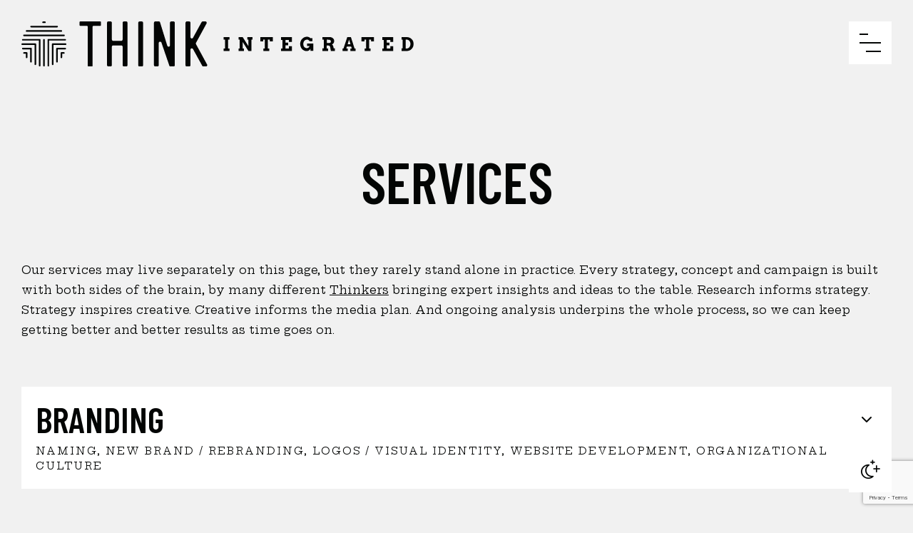

--- FILE ---
content_type: text/html; charset=UTF-8
request_url: https://wethinkintegrated.com/services/
body_size: 18901
content:

<!doctype html>

<html lang="en-US" prefix="og: https://ogp.me/ns#">

    <head>
        <meta name="google-site-verification" content="mFVhluD85r8tyccnf-8WBLZSA9HfsY54H3iEQ3LAFX4" />
        
        <!-- Google Tag Manager -->
        <script>(function(w,d,s,l,i){w[l]=w[l]||[];w[l].push({'gtm.start':
        new Date().getTime(),event:'gtm.js'});var f=d.getElementsByTagName(s)[0],
        j=d.createElement(s),dl=l!='dataLayer'?'&l='+l:'';j.async=true;j.src=
        'https://www.googletagmanager.com/gtm.js?id='+i+dl;f.parentNode.insertBefore(j,f);
        })(window,document,'script','dataLayer','GTM-MSZ9W5S');</script>
        <!-- End Google Tag Manager -->	

        <meta charset="UTF-8" />
<script type="text/javascript">
/* <![CDATA[ */
var gform;gform||(document.addEventListener("gform_main_scripts_loaded",function(){gform.scriptsLoaded=!0}),document.addEventListener("gform/theme/scripts_loaded",function(){gform.themeScriptsLoaded=!0}),window.addEventListener("DOMContentLoaded",function(){gform.domLoaded=!0}),gform={domLoaded:!1,scriptsLoaded:!1,themeScriptsLoaded:!1,isFormEditor:()=>"function"==typeof InitializeEditor,callIfLoaded:function(o){return!(!gform.domLoaded||!gform.scriptsLoaded||!gform.themeScriptsLoaded&&!gform.isFormEditor()||(gform.isFormEditor()&&console.warn("The use of gform.initializeOnLoaded() is deprecated in the form editor context and will be removed in Gravity Forms 3.1."),o(),0))},initializeOnLoaded:function(o){gform.callIfLoaded(o)||(document.addEventListener("gform_main_scripts_loaded",()=>{gform.scriptsLoaded=!0,gform.callIfLoaded(o)}),document.addEventListener("gform/theme/scripts_loaded",()=>{gform.themeScriptsLoaded=!0,gform.callIfLoaded(o)}),window.addEventListener("DOMContentLoaded",()=>{gform.domLoaded=!0,gform.callIfLoaded(o)}))},hooks:{action:{},filter:{}},addAction:function(o,r,e,t){gform.addHook("action",o,r,e,t)},addFilter:function(o,r,e,t){gform.addHook("filter",o,r,e,t)},doAction:function(o){gform.doHook("action",o,arguments)},applyFilters:function(o){return gform.doHook("filter",o,arguments)},removeAction:function(o,r){gform.removeHook("action",o,r)},removeFilter:function(o,r,e){gform.removeHook("filter",o,r,e)},addHook:function(o,r,e,t,n){null==gform.hooks[o][r]&&(gform.hooks[o][r]=[]);var d=gform.hooks[o][r];null==n&&(n=r+"_"+d.length),gform.hooks[o][r].push({tag:n,callable:e,priority:t=null==t?10:t})},doHook:function(r,o,e){var t;if(e=Array.prototype.slice.call(e,1),null!=gform.hooks[r][o]&&((o=gform.hooks[r][o]).sort(function(o,r){return o.priority-r.priority}),o.forEach(function(o){"function"!=typeof(t=o.callable)&&(t=window[t]),"action"==r?t.apply(null,e):e[0]=t.apply(null,e)})),"filter"==r)return e[0]},removeHook:function(o,r,t,n){var e;null!=gform.hooks[o][r]&&(e=(e=gform.hooks[o][r]).filter(function(o,r,e){return!!(null!=n&&n!=o.tag||null!=t&&t!=o.priority)}),gform.hooks[o][r]=e)}});
/* ]]> */
</script>


        <meta name="viewport" content="width=device-width, initial-scale=1" />
            <link rel="preconnect" href="https://fonts.googleapis.com">
            <link rel="preconnect" href="https://fonts.gstatic.com" crossorigin>
            <link href="https://fonts.googleapis.com/css2?family=Bitter:wght@400;600;700&display=swap" rel="stylesheet">
        
<!-- Search Engine Optimization by Rank Math PRO - https://rankmath.com/ -->
<title>Marketing Services | Think Integrated</title>
<meta name="description" content="Think Integrated understands how to build strong marketing strategies that drive results for your business. Learn more about our offerings to get started."/>
<meta name="robots" content="follow, index, max-snippet:-1, max-video-preview:-1, max-image-preview:large"/>
<link rel="canonical" href="https://wethinkintegrated.com/services/" />
<meta property="og:locale" content="en_US" />
<meta property="og:type" content="article" />
<meta property="og:title" content="Marketing Services | Think Integrated" />
<meta property="og:description" content="Think Integrated understands how to build strong marketing strategies that drive results for your business. Learn more about our offerings to get started." />
<meta property="og:url" content="https://wethinkintegrated.com/services/" />
<meta property="og:site_name" content="Think Integrated" />
<meta property="article:publisher" content="https://www.facebook.com/thinkintegrated" />
<meta property="og:updated_time" content="2024-05-20T15:51:20+00:00" />
<meta property="og:image" content="https://wethinkintegrated.com/wp-content/uploads/2021/11/think-integrated-1200x628-1.jpg" />
<meta property="og:image:secure_url" content="https://wethinkintegrated.com/wp-content/uploads/2021/11/think-integrated-1200x628-1.jpg" />
<meta property="og:image:width" content="1200" />
<meta property="og:image:height" content="628" />
<meta property="og:image:alt" content="Think Integrated" />
<meta property="og:image:type" content="image/jpeg" />
<meta name="twitter:card" content="summary_large_image" />
<meta name="twitter:title" content="Marketing Services | Think Integrated" />
<meta name="twitter:description" content="Think Integrated understands how to build strong marketing strategies that drive results for your business. Learn more about our offerings to get started." />
<meta name="twitter:image" content="https://wethinkintegrated.com/wp-content/uploads/2021/11/think-integrated-1200x628-1.jpg" />


<script type="application/ld+json" class="rank-math-schema-pro">{"@context":"https://schema.org","@graph":[{"@type":"Place","@id":"https://wethinkintegrated.com/#place","geo":{"@type":"GeoCoordinates","latitude":"28.553451","longitude":" -81.3659655"},"hasMap":"https://www.google.com/maps/search/?api=1&amp;query=28.553451, -81.3659655","address":{"@type":"PostalAddress","streetAddress":"1011 E. Colonial Drive, Suite 407","addressLocality":"Orlando","addressRegion":"FL","postalCode":"32803","addressCountry":"USA"}},{"@type":"Organization","@id":"https://wethinkintegrated.com/#organization","name":"Think Integrated","url":"https://wethinkintegrated.com","sameAs":["https://www.facebook.com/thinkintegrated"],"email":"info@wethinkintegrated.com","address":{"@type":"PostalAddress","streetAddress":"1011 E. Colonial Drive, Suite 407","addressLocality":"Orlando","addressRegion":"FL","postalCode":"32803","addressCountry":"USA"},"logo":{"@type":"ImageObject","@id":"https://wethinkintegrated.com/#logo","url":"https://wethinkintegrated.com/wp-content/uploads/2021/11/think-integrated-1920x1080-1.jpg","contentUrl":"https://wethinkintegrated.com/wp-content/uploads/2021/11/think-integrated-1920x1080-1.jpg","caption":"Think Integrated","inLanguage":"en-US","width":"1920","height":"1080"},"contactPoint":[{"@type":"ContactPoint","telephone":"407-896-5757","contactType":"customer support"}],"location":{"@id":"https://wethinkintegrated.com/#place"}},{"@type":"WebSite","@id":"https://wethinkintegrated.com/#website","url":"https://wethinkintegrated.com","name":"Think Integrated","publisher":{"@id":"https://wethinkintegrated.com/#organization"},"inLanguage":"en-US"},{"@type":"ImageObject","@id":"https://wethinkintegrated.com/wp-content/uploads/2021/11/think-integrated-1200x628-1.jpg","url":"https://wethinkintegrated.com/wp-content/uploads/2021/11/think-integrated-1200x628-1.jpg","width":"1200","height":"628","caption":"Think Integrated","inLanguage":"en-US"},{"@type":"WebPage","@id":"https://wethinkintegrated.com/services/#webpage","url":"https://wethinkintegrated.com/services/","name":"Marketing Services | Think Integrated","datePublished":"2022-04-14T18:18:47+00:00","dateModified":"2024-05-20T15:51:20+00:00","isPartOf":{"@id":"https://wethinkintegrated.com/#website"},"primaryImageOfPage":{"@id":"https://wethinkintegrated.com/wp-content/uploads/2021/11/think-integrated-1200x628-1.jpg"},"inLanguage":"en-US"},{"@type":"Service","name":"Marketing Services | Think Integrated","description":"Think Integrated understands how to build strong marketing strategies that drive results for your business. Learn more about our offerings to get started.","serviceType":"marketing services","offers":{"@type":"Offer","price":"$$-$$$","priceCurrency":"USD","availability":"InStock"},"image":{"@id":"https://wethinkintegrated.com/wp-content/uploads/2021/11/think-integrated-1200x628-1.jpg"},"@id":"https://wethinkintegrated.com/services/#schema-25129","mainEntityOfPage":{"@id":"https://wethinkintegrated.com/services/#webpage"}},{"@type":"LocalBusiness","name":"Think Integrated","image":"https://wethinkintegrated.com//wp-content/uploads/2021/11/think-integrated-1920x1080-1.jpg","@id":"https://wethinkintegrated.com//wp-content/uploads/2021/11/think-integrated-1920x1080-1.jpg","url":"https://wethinkintegrated.com/","telephone":"407-896-5757","priceRange":"$$-$$$","address":{"@type":"PostalAddress","streetAddress":"1011 E. Colonial drive, Suite 407","addressLocality":"Orlando","addressRegion":"FL","postalCode":"32803","addressCountry":"US"},"openingHoursSpecification":{"@type":"OpeningHoursSpecification","dayOfWeek":["Monday","Tuesday","Wednesday","Thursday","Friday"],"opens":"09:00","closes":"17:00"},"sameAs":["https://www.facebook.com/thinkintegrated","https://www.instagram.com/thinkintegrated/","https://www.youtube.com/channel/UCzMuy6ko1kf1UIcm9Azr1Sg","https://www.linkedin.com/company/think-integrated/","https://www.pinterest.com/thinkintegrated/_saved/","https://wethinkintegrated.com/"]}]}</script>
<!-- /Rank Math WordPress SEO plugin -->

<link rel="alternate" type="application/rss+xml" title="Think Integrated &raquo; Feed" href="https://wethinkintegrated.com/feed/" />
<link rel="alternate" type="application/rss+xml" title="Think Integrated &raquo; Comments Feed" href="https://wethinkintegrated.com/comments/feed/" />
<link rel="alternate" title="oEmbed (JSON)" type="application/json+oembed" href="https://wethinkintegrated.com/wp-json/oembed/1.0/embed?url=https%3A%2F%2Fwethinkintegrated.com%2Fservices%2F" />
<link rel="alternate" title="oEmbed (XML)" type="text/xml+oembed" href="https://wethinkintegrated.com/wp-json/oembed/1.0/embed?url=https%3A%2F%2Fwethinkintegrated.com%2Fservices%2F&#038;format=xml" />
<style id='wp-img-auto-sizes-contain-inline-css' type='text/css'>
img:is([sizes=auto i],[sizes^="auto," i]){contain-intrinsic-size:3000px 1500px}
/*# sourceURL=wp-img-auto-sizes-contain-inline-css */
</style>
<style id='wp-emoji-styles-inline-css' type='text/css'>

	img.wp-smiley, img.emoji {
		display: inline !important;
		border: none !important;
		box-shadow: none !important;
		height: 1em !important;
		width: 1em !important;
		margin: 0 0.07em !important;
		vertical-align: -0.1em !important;
		background: none !important;
		padding: 0 !important;
	}
/*# sourceURL=wp-emoji-styles-inline-css */
</style>
<style id='wp-block-library-inline-css' type='text/css'>
:root{--wp-block-synced-color:#7a00df;--wp-block-synced-color--rgb:122,0,223;--wp-bound-block-color:var(--wp-block-synced-color);--wp-editor-canvas-background:#ddd;--wp-admin-theme-color:#007cba;--wp-admin-theme-color--rgb:0,124,186;--wp-admin-theme-color-darker-10:#006ba1;--wp-admin-theme-color-darker-10--rgb:0,107,160.5;--wp-admin-theme-color-darker-20:#005a87;--wp-admin-theme-color-darker-20--rgb:0,90,135;--wp-admin-border-width-focus:2px}@media (min-resolution:192dpi){:root{--wp-admin-border-width-focus:1.5px}}.wp-element-button{cursor:pointer}:root .has-very-light-gray-background-color{background-color:#eee}:root .has-very-dark-gray-background-color{background-color:#313131}:root .has-very-light-gray-color{color:#eee}:root .has-very-dark-gray-color{color:#313131}:root .has-vivid-green-cyan-to-vivid-cyan-blue-gradient-background{background:linear-gradient(135deg,#00d084,#0693e3)}:root .has-purple-crush-gradient-background{background:linear-gradient(135deg,#34e2e4,#4721fb 50%,#ab1dfe)}:root .has-hazy-dawn-gradient-background{background:linear-gradient(135deg,#faaca8,#dad0ec)}:root .has-subdued-olive-gradient-background{background:linear-gradient(135deg,#fafae1,#67a671)}:root .has-atomic-cream-gradient-background{background:linear-gradient(135deg,#fdd79a,#004a59)}:root .has-nightshade-gradient-background{background:linear-gradient(135deg,#330968,#31cdcf)}:root .has-midnight-gradient-background{background:linear-gradient(135deg,#020381,#2874fc)}:root{--wp--preset--font-size--normal:16px;--wp--preset--font-size--huge:42px}.has-regular-font-size{font-size:1em}.has-larger-font-size{font-size:2.625em}.has-normal-font-size{font-size:var(--wp--preset--font-size--normal)}.has-huge-font-size{font-size:var(--wp--preset--font-size--huge)}.has-text-align-center{text-align:center}.has-text-align-left{text-align:left}.has-text-align-right{text-align:right}.has-fit-text{white-space:nowrap!important}#end-resizable-editor-section{display:none}.aligncenter{clear:both}.items-justified-left{justify-content:flex-start}.items-justified-center{justify-content:center}.items-justified-right{justify-content:flex-end}.items-justified-space-between{justify-content:space-between}.screen-reader-text{border:0;clip-path:inset(50%);height:1px;margin:-1px;overflow:hidden;padding:0;position:absolute;width:1px;word-wrap:normal!important}.screen-reader-text:focus{background-color:#ddd;clip-path:none;color:#444;display:block;font-size:1em;height:auto;left:5px;line-height:normal;padding:15px 23px 14px;text-decoration:none;top:5px;width:auto;z-index:100000}html :where(.has-border-color){border-style:solid}html :where([style*=border-top-color]){border-top-style:solid}html :where([style*=border-right-color]){border-right-style:solid}html :where([style*=border-bottom-color]){border-bottom-style:solid}html :where([style*=border-left-color]){border-left-style:solid}html :where([style*=border-width]){border-style:solid}html :where([style*=border-top-width]){border-top-style:solid}html :where([style*=border-right-width]){border-right-style:solid}html :where([style*=border-bottom-width]){border-bottom-style:solid}html :where([style*=border-left-width]){border-left-style:solid}html :where(img[class*=wp-image-]){height:auto;max-width:100%}:where(figure){margin:0 0 1em}html :where(.is-position-sticky){--wp-admin--admin-bar--position-offset:var(--wp-admin--admin-bar--height,0px)}@media screen and (max-width:600px){html :where(.is-position-sticky){--wp-admin--admin-bar--position-offset:0px}}

/*# sourceURL=wp-block-library-inline-css */
</style><style id='wp-block-paragraph-inline-css' type='text/css'>
.is-small-text{font-size:.875em}.is-regular-text{font-size:1em}.is-large-text{font-size:2.25em}.is-larger-text{font-size:3em}.has-drop-cap:not(:focus):first-letter{float:left;font-size:8.4em;font-style:normal;font-weight:100;line-height:.68;margin:.05em .1em 0 0;text-transform:uppercase}body.rtl .has-drop-cap:not(:focus):first-letter{float:none;margin-left:.1em}p.has-drop-cap.has-background{overflow:hidden}:root :where(p.has-background){padding:1.25em 2.375em}:where(p.has-text-color:not(.has-link-color)) a{color:inherit}p.has-text-align-left[style*="writing-mode:vertical-lr"],p.has-text-align-right[style*="writing-mode:vertical-rl"]{rotate:180deg}
/*# sourceURL=https://wethinkintegrated.com/wp-includes/blocks/paragraph/style.min.css */
</style>
<style id='global-styles-inline-css' type='text/css'>
:root{--wp--preset--aspect-ratio--square: 1;--wp--preset--aspect-ratio--4-3: 4/3;--wp--preset--aspect-ratio--3-4: 3/4;--wp--preset--aspect-ratio--3-2: 3/2;--wp--preset--aspect-ratio--2-3: 2/3;--wp--preset--aspect-ratio--16-9: 16/9;--wp--preset--aspect-ratio--9-16: 9/16;--wp--preset--color--black: #000000;--wp--preset--color--cyan-bluish-gray: #abb8c3;--wp--preset--color--white: #ffffff;--wp--preset--color--pale-pink: #f78da7;--wp--preset--color--vivid-red: #cf2e2e;--wp--preset--color--luminous-vivid-orange: #ff6900;--wp--preset--color--luminous-vivid-amber: #fcb900;--wp--preset--color--light-green-cyan: #7bdcb5;--wp--preset--color--vivid-green-cyan: #00d084;--wp--preset--color--pale-cyan-blue: #8ed1fc;--wp--preset--color--vivid-cyan-blue: #0693e3;--wp--preset--color--vivid-purple: #9b51e0;--wp--preset--gradient--vivid-cyan-blue-to-vivid-purple: linear-gradient(135deg,rgb(6,147,227) 0%,rgb(155,81,224) 100%);--wp--preset--gradient--light-green-cyan-to-vivid-green-cyan: linear-gradient(135deg,rgb(122,220,180) 0%,rgb(0,208,130) 100%);--wp--preset--gradient--luminous-vivid-amber-to-luminous-vivid-orange: linear-gradient(135deg,rgb(252,185,0) 0%,rgb(255,105,0) 100%);--wp--preset--gradient--luminous-vivid-orange-to-vivid-red: linear-gradient(135deg,rgb(255,105,0) 0%,rgb(207,46,46) 100%);--wp--preset--gradient--very-light-gray-to-cyan-bluish-gray: linear-gradient(135deg,rgb(238,238,238) 0%,rgb(169,184,195) 100%);--wp--preset--gradient--cool-to-warm-spectrum: linear-gradient(135deg,rgb(74,234,220) 0%,rgb(151,120,209) 20%,rgb(207,42,186) 40%,rgb(238,44,130) 60%,rgb(251,105,98) 80%,rgb(254,248,76) 100%);--wp--preset--gradient--blush-light-purple: linear-gradient(135deg,rgb(255,206,236) 0%,rgb(152,150,240) 100%);--wp--preset--gradient--blush-bordeaux: linear-gradient(135deg,rgb(254,205,165) 0%,rgb(254,45,45) 50%,rgb(107,0,62) 100%);--wp--preset--gradient--luminous-dusk: linear-gradient(135deg,rgb(255,203,112) 0%,rgb(199,81,192) 50%,rgb(65,88,208) 100%);--wp--preset--gradient--pale-ocean: linear-gradient(135deg,rgb(255,245,203) 0%,rgb(182,227,212) 50%,rgb(51,167,181) 100%);--wp--preset--gradient--electric-grass: linear-gradient(135deg,rgb(202,248,128) 0%,rgb(113,206,126) 100%);--wp--preset--gradient--midnight: linear-gradient(135deg,rgb(2,3,129) 0%,rgb(40,116,252) 100%);--wp--preset--font-size--small: 13px;--wp--preset--font-size--medium: 20px;--wp--preset--font-size--large: 36px;--wp--preset--font-size--x-large: 42px;--wp--preset--spacing--20: 0.44rem;--wp--preset--spacing--30: 0.67rem;--wp--preset--spacing--40: 1rem;--wp--preset--spacing--50: 1.5rem;--wp--preset--spacing--60: 2.25rem;--wp--preset--spacing--70: 3.38rem;--wp--preset--spacing--80: 5.06rem;--wp--preset--shadow--natural: 6px 6px 9px rgba(0, 0, 0, 0.2);--wp--preset--shadow--deep: 12px 12px 50px rgba(0, 0, 0, 0.4);--wp--preset--shadow--sharp: 6px 6px 0px rgba(0, 0, 0, 0.2);--wp--preset--shadow--outlined: 6px 6px 0px -3px rgb(255, 255, 255), 6px 6px rgb(0, 0, 0);--wp--preset--shadow--crisp: 6px 6px 0px rgb(0, 0, 0);}:where(.is-layout-flex){gap: 0.5em;}:where(.is-layout-grid){gap: 0.5em;}body .is-layout-flex{display: flex;}.is-layout-flex{flex-wrap: wrap;align-items: center;}.is-layout-flex > :is(*, div){margin: 0;}body .is-layout-grid{display: grid;}.is-layout-grid > :is(*, div){margin: 0;}:where(.wp-block-columns.is-layout-flex){gap: 2em;}:where(.wp-block-columns.is-layout-grid){gap: 2em;}:where(.wp-block-post-template.is-layout-flex){gap: 1.25em;}:where(.wp-block-post-template.is-layout-grid){gap: 1.25em;}.has-black-color{color: var(--wp--preset--color--black) !important;}.has-cyan-bluish-gray-color{color: var(--wp--preset--color--cyan-bluish-gray) !important;}.has-white-color{color: var(--wp--preset--color--white) !important;}.has-pale-pink-color{color: var(--wp--preset--color--pale-pink) !important;}.has-vivid-red-color{color: var(--wp--preset--color--vivid-red) !important;}.has-luminous-vivid-orange-color{color: var(--wp--preset--color--luminous-vivid-orange) !important;}.has-luminous-vivid-amber-color{color: var(--wp--preset--color--luminous-vivid-amber) !important;}.has-light-green-cyan-color{color: var(--wp--preset--color--light-green-cyan) !important;}.has-vivid-green-cyan-color{color: var(--wp--preset--color--vivid-green-cyan) !important;}.has-pale-cyan-blue-color{color: var(--wp--preset--color--pale-cyan-blue) !important;}.has-vivid-cyan-blue-color{color: var(--wp--preset--color--vivid-cyan-blue) !important;}.has-vivid-purple-color{color: var(--wp--preset--color--vivid-purple) !important;}.has-black-background-color{background-color: var(--wp--preset--color--black) !important;}.has-cyan-bluish-gray-background-color{background-color: var(--wp--preset--color--cyan-bluish-gray) !important;}.has-white-background-color{background-color: var(--wp--preset--color--white) !important;}.has-pale-pink-background-color{background-color: var(--wp--preset--color--pale-pink) !important;}.has-vivid-red-background-color{background-color: var(--wp--preset--color--vivid-red) !important;}.has-luminous-vivid-orange-background-color{background-color: var(--wp--preset--color--luminous-vivid-orange) !important;}.has-luminous-vivid-amber-background-color{background-color: var(--wp--preset--color--luminous-vivid-amber) !important;}.has-light-green-cyan-background-color{background-color: var(--wp--preset--color--light-green-cyan) !important;}.has-vivid-green-cyan-background-color{background-color: var(--wp--preset--color--vivid-green-cyan) !important;}.has-pale-cyan-blue-background-color{background-color: var(--wp--preset--color--pale-cyan-blue) !important;}.has-vivid-cyan-blue-background-color{background-color: var(--wp--preset--color--vivid-cyan-blue) !important;}.has-vivid-purple-background-color{background-color: var(--wp--preset--color--vivid-purple) !important;}.has-black-border-color{border-color: var(--wp--preset--color--black) !important;}.has-cyan-bluish-gray-border-color{border-color: var(--wp--preset--color--cyan-bluish-gray) !important;}.has-white-border-color{border-color: var(--wp--preset--color--white) !important;}.has-pale-pink-border-color{border-color: var(--wp--preset--color--pale-pink) !important;}.has-vivid-red-border-color{border-color: var(--wp--preset--color--vivid-red) !important;}.has-luminous-vivid-orange-border-color{border-color: var(--wp--preset--color--luminous-vivid-orange) !important;}.has-luminous-vivid-amber-border-color{border-color: var(--wp--preset--color--luminous-vivid-amber) !important;}.has-light-green-cyan-border-color{border-color: var(--wp--preset--color--light-green-cyan) !important;}.has-vivid-green-cyan-border-color{border-color: var(--wp--preset--color--vivid-green-cyan) !important;}.has-pale-cyan-blue-border-color{border-color: var(--wp--preset--color--pale-cyan-blue) !important;}.has-vivid-cyan-blue-border-color{border-color: var(--wp--preset--color--vivid-cyan-blue) !important;}.has-vivid-purple-border-color{border-color: var(--wp--preset--color--vivid-purple) !important;}.has-vivid-cyan-blue-to-vivid-purple-gradient-background{background: var(--wp--preset--gradient--vivid-cyan-blue-to-vivid-purple) !important;}.has-light-green-cyan-to-vivid-green-cyan-gradient-background{background: var(--wp--preset--gradient--light-green-cyan-to-vivid-green-cyan) !important;}.has-luminous-vivid-amber-to-luminous-vivid-orange-gradient-background{background: var(--wp--preset--gradient--luminous-vivid-amber-to-luminous-vivid-orange) !important;}.has-luminous-vivid-orange-to-vivid-red-gradient-background{background: var(--wp--preset--gradient--luminous-vivid-orange-to-vivid-red) !important;}.has-very-light-gray-to-cyan-bluish-gray-gradient-background{background: var(--wp--preset--gradient--very-light-gray-to-cyan-bluish-gray) !important;}.has-cool-to-warm-spectrum-gradient-background{background: var(--wp--preset--gradient--cool-to-warm-spectrum) !important;}.has-blush-light-purple-gradient-background{background: var(--wp--preset--gradient--blush-light-purple) !important;}.has-blush-bordeaux-gradient-background{background: var(--wp--preset--gradient--blush-bordeaux) !important;}.has-luminous-dusk-gradient-background{background: var(--wp--preset--gradient--luminous-dusk) !important;}.has-pale-ocean-gradient-background{background: var(--wp--preset--gradient--pale-ocean) !important;}.has-electric-grass-gradient-background{background: var(--wp--preset--gradient--electric-grass) !important;}.has-midnight-gradient-background{background: var(--wp--preset--gradient--midnight) !important;}.has-small-font-size{font-size: var(--wp--preset--font-size--small) !important;}.has-medium-font-size{font-size: var(--wp--preset--font-size--medium) !important;}.has-large-font-size{font-size: var(--wp--preset--font-size--large) !important;}.has-x-large-font-size{font-size: var(--wp--preset--font-size--x-large) !important;}
/*# sourceURL=global-styles-inline-css */
</style>

<style id='classic-theme-styles-inline-css' type='text/css'>
/*! This file is auto-generated */
.wp-block-button__link{color:#fff;background-color:#32373c;border-radius:9999px;box-shadow:none;text-decoration:none;padding:calc(.667em + 2px) calc(1.333em + 2px);font-size:1.125em}.wp-block-file__button{background:#32373c;color:#fff;text-decoration:none}
/*# sourceURL=/wp-includes/css/classic-themes.min.css */
</style>
<link rel='stylesheet' id='grw-public-main-css-css' href='https://wethinkintegrated.com/wp-content/plugins/widget-google-reviews/assets/css/public-main.css?ver=5.9.7' type='text/css' media='all' />
<style id='akismet-widget-style-inline-css' type='text/css'>

			.a-stats {
				--akismet-color-mid-green: #357b49;
				--akismet-color-white: #fff;
				--akismet-color-light-grey: #f6f7f7;

				max-width: 350px;
				width: auto;
			}

			.a-stats * {
				all: unset;
				box-sizing: border-box;
			}

			.a-stats strong {
				font-weight: 600;
			}

			.a-stats a.a-stats__link,
			.a-stats a.a-stats__link:visited,
			.a-stats a.a-stats__link:active {
				background: var(--akismet-color-mid-green);
				border: none;
				box-shadow: none;
				border-radius: 8px;
				color: var(--akismet-color-white);
				cursor: pointer;
				display: block;
				font-family: -apple-system, BlinkMacSystemFont, 'Segoe UI', 'Roboto', 'Oxygen-Sans', 'Ubuntu', 'Cantarell', 'Helvetica Neue', sans-serif;
				font-weight: 500;
				padding: 12px;
				text-align: center;
				text-decoration: none;
				transition: all 0.2s ease;
			}

			/* Extra specificity to deal with TwentyTwentyOne focus style */
			.widget .a-stats a.a-stats__link:focus {
				background: var(--akismet-color-mid-green);
				color: var(--akismet-color-white);
				text-decoration: none;
			}

			.a-stats a.a-stats__link:hover {
				filter: brightness(110%);
				box-shadow: 0 4px 12px rgba(0, 0, 0, 0.06), 0 0 2px rgba(0, 0, 0, 0.16);
			}

			.a-stats .count {
				color: var(--akismet-color-white);
				display: block;
				font-size: 1.5em;
				line-height: 1.4;
				padding: 0 13px;
				white-space: nowrap;
			}
		
/*# sourceURL=akismet-widget-style-inline-css */
</style>
<script type="text/javascript" defer="defer" src="https://wethinkintegrated.com/wp-content/plugins/widget-google-reviews/assets/js/public-main.js?ver=5.9.7" id="grw-public-main-js-js"></script>
<link rel="https://api.w.org/" href="https://wethinkintegrated.com/wp-json/" /><link rel="alternate" title="JSON" type="application/json" href="https://wethinkintegrated.com/wp-json/wp/v2/pages/662" /><link rel="EditURI" type="application/rsd+xml" title="RSD" href="https://wethinkintegrated.com/xmlrpc.php?rsd" />
<meta name="generator" content="WordPress 6.9" />
<link rel='shortlink' href='https://wethinkintegrated.com/?p=662' />
<link rel="icon" href="https://wethinkintegrated.com/wp-content/uploads/2023/12/cropped-think-favicon-32x32.png" sizes="32x32" />
<link rel="icon" href="https://wethinkintegrated.com/wp-content/uploads/2023/12/cropped-think-favicon-192x192.png" sizes="192x192" />
<link rel="apple-touch-icon" href="https://wethinkintegrated.com/wp-content/uploads/2023/12/cropped-think-favicon-180x180.png" />
<meta name="msapplication-TileImage" content="https://wethinkintegrated.com/wp-content/uploads/2023/12/cropped-think-favicon-270x270.png" />
		<style type="text/css" id="wp-custom-css">
			@media(max-width:600px) {
    header {
        padding: 10px 20px;
    }
    
    body.scrolled header #thinkLogo {
        top: 4px;
        max-width: 80%;
    }
    
    header img {
        top: 3px;
        position: relative;
    }
}

@media(max-width:400px) {    
    #intro {
        margin-top: 200px !important;
    }
}


@media(max-height:750px) {    
    #intro {
        margin-top: 200px !important;
    }
}

body.page-template-flexible-content:not(.night) p a {
    color: #000;
}
body.page-id-1183 footer .right {
    display: none;
}

@media(min-width:950px) {
    body.page-id-1183 footer .left {
        width:100%
    }
    
    body.page-id-1183 footer .left > p,
    body.page-id-1183 footer .left > img.icon {
        float:left;
        clear:left;
    }
}

body.page-id-1652 footer {
    display: none !important;
}

body.night section#heading-text-swap {
    background: #080a09 !important;
}

body.night section#heading-text-swap a.btn {
    color: #fff !important;
}

body.night section#heading-text-swap .theWords > * {
    color: #fff !important;
}		</style>
		
        <link href="/wp-content/themes/think/css/custom.css" rel="stylesheet" />
        <link href="/wp-content/themes/think/css/desktop.css" rel="stylesheet"  media="only screen and (min-device-width:480px)" />
		<link href="/wp-content/themes/think/css/mobile.css" rel="stylesheet"  media="only screen and (max-device-width:480px)" />


        <!--<link rel="shortcut icon" href="" />-->

        <!--link rel="stylesheet" href="https://pro.fontawesome.com/releases/v5.15.4/css/all.css" integrity="sha384-rqn26AG5Pj86AF4SO72RK5fyefcQ/x32DNQfChxWvbXIyXFePlEktwD18fEz+kQU" crossorigin="anonymous"-->

        <script
        src="https://code.jquery.com/jquery-3.6.0.min.js"
        integrity="sha256-/xUj+3OJU5yExlq6GSYGSHk7tPXikynS7ogEvDej/m4="
        crossorigin="anonymous"></script>
		<script src="/wp-content/themes/think/js/js.cookie.js"></script>
		<link rel="stylesheet" href="https://kit.fontawesome.com/c720d284b3.css" crossorigin="anonymous">

		<!--script src="https://kit.fontawesome.com/ab343f8ef7.js" crossorigin="anonymous"></script-->

        
               


    <link rel='stylesheet' id='gform_basic-css' href='https://wethinkintegrated.com/wp-content/plugins/gravityforms/assets/css/dist/basic.min.css?ver=2.9.25' type='text/css' media='all' />
<link rel='stylesheet' id='gform_theme_components-css' href='https://wethinkintegrated.com/wp-content/plugins/gravityforms/assets/css/dist/theme-components.min.css?ver=2.9.25' type='text/css' media='all' />
<link rel='stylesheet' id='gform_theme-css' href='https://wethinkintegrated.com/wp-content/plugins/gravityforms/assets/css/dist/theme.min.css?ver=2.9.25' type='text/css' media='all' />
</head>

    <body data-rsssl=1 class="wp-singular page-template page-template-services page-template-services-php page page-id-662 page-parent wp-theme-think">

    <!-- Google Tag Manager (noscript) -->
    <noscript><iframe src="https://www.googletagmanager.com/ns.html?id=GTM-MSZ9W5S"
    height="0" width="0" style="display:none;visibility:hidden"></iframe></noscript>
    <!-- End Google Tag Manager (noscript) -->	

        
         <!-- header - logo and menu toggle -->
        <header>
            <a href="/" aria-label="Think Integrated Homepage">
                <img src="https://wethinkintegrated.com/wp-content/uploads/2021/11/logo-1.svg" id="thinkLogo" alt="" class="day" role="presentation" />
                <img src="https://wethinkintegrated.com/wp-content/uploads/2021/11/logo_alt-1.svg" id="thinkLogo" alt="" class="night" role="presentation" />
            </a>
            <span id="buttonContainer" class="animate">
                <button id="menuToggle" class="animate" aria-expanded="false"><span class="lines"></span></button>
            </span>
        </header>

        <!-- nav offset right -->
        <nav class="mainNav animate" aria-expanded="false">
            <!--ul class="nav">
            <li class="menu-item">
                <a href="/" role="button">Home</a>
            </li>
            <li class="menu-item">
                <a href="/about-us/" role="button">About Us</a>
            </li>
            <li class="menu-item">
                <a href="#!" style="cursor:default;">Case Studies</a>
				<ul class="sub-menu-items">
					<li class="sub-menu-item"><a href="/akins-chamberlins-earth-origins/" role="button">Akin's, Chamberlin's, Earth Origins</a></li>
					<li class="sub-menu-item"><a href="/bella-collina/" role="button">Bella Collina</a></li>
					<li class="sub-menu-item"><a href="/congdon-yards/" role="button">Congdon Yards</a></li>
					<li class="sub-menu-item"><a href="/greensboro-college/" role="button">Greensboro College</a></li>
					<li class="sub-menu-item"><a href="/museum-of-illusions/" role="button">Museum of Illusions</a></li>
				</ul>
            </li>
            </ul-->
			
			<div><div class="menu-main-nav-container"><ul id="menu-main-nav" class="menu"><li id="menu-item-608" class="menu-item menu-item-type-post_type menu-item-object-page menu-item-home menu-item-608"><a href="https://wethinkintegrated.com/">Home</a></li>
<li id="menu-item-749" class="menu-item menu-item-type-post_type menu-item-object-page menu-item-749"><a href="https://wethinkintegrated.com/about-us/">About Us</a></li>
<li id="menu-item-681" class="menu-item menu-item-type-post_type menu-item-object-page current-menu-item page_item page-item-662 current_page_item menu-item-has-children menu-item-681"><a href="https://wethinkintegrated.com/services/" aria-current="page">Services</a>
<ul class="sub-menu">
	<li id="menu-item-1162" class="menu-item menu-item-type-post_type menu-item-object-page menu-item-1162"><a href="https://wethinkintegrated.com/services/branding-services/">Branding Services</a></li>
	<li id="menu-item-1161" class="menu-item menu-item-type-post_type menu-item-object-page menu-item-1161"><a href="https://wethinkintegrated.com/services/content-marketing/">Content Marketing</a></li>
	<li id="menu-item-1085" class="menu-item menu-item-type-post_type menu-item-object-page menu-item-1085"><a href="https://wethinkintegrated.com/services/digital-marketing/">Digital Marketing</a></li>
	<li id="menu-item-1411" class="menu-item menu-item-type-post_type menu-item-object-page menu-item-1411"><a href="https://wethinkintegrated.com/services/ppc-marketing/">PPC Marketing</a></li>
	<li id="menu-item-1333" class="menu-item menu-item-type-post_type menu-item-object-page menu-item-1333"><a href="https://wethinkintegrated.com/services/paid-social-marketing/">Paid Social Marketing</a></li>
	<li id="menu-item-1334" class="menu-item menu-item-type-post_type menu-item-object-page menu-item-1334"><a href="https://wethinkintegrated.com/services/seo/">Search Engine Optimization</a></li>
	<li id="menu-item-1407" class="menu-item menu-item-type-post_type menu-item-object-page menu-item-1407"><a href="https://wethinkintegrated.com/services/gbp-listing-and-optimization/">GBP Listing and Optimization</a></li>
	<li id="menu-item-1408" class="menu-item menu-item-type-post_type menu-item-object-page menu-item-1408"><a href="https://wethinkintegrated.com/services/conversion-rate-optimization/">Conversion Rate Optimization</a></li>
	<li id="menu-item-1409" class="menu-item menu-item-type-post_type menu-item-object-page menu-item-1409"><a href="https://wethinkintegrated.com/services/email-marketing/">Email Marketing</a></li>
	<li id="menu-item-1410" class="menu-item menu-item-type-post_type menu-item-object-page menu-item-1410"><a href="https://wethinkintegrated.com/services/ecommerce-marketing/">Ecommerce Marketing</a></li>
</ul>
</li>
<li id="menu-item-708" class="menu-item menu-item-type-post_type menu-item-object-page menu-item-has-children menu-item-708"><a href="https://wethinkintegrated.com/work/">Work</a>
<ul class="sub-menu">
	<li id="menu-item-614" class="menu-item menu-item-type-post_type menu-item-object-post menu-item-614"><a href="https://wethinkintegrated.com/bella-collina/">Bella Collina</a></li>
	<li id="menu-item-619" class="menu-item menu-item-type-post_type menu-item-object-post menu-item-619"><a href="https://wethinkintegrated.com/congdon-yards/">Congdon Yards</a></li>
	<li id="menu-item-1422" class="menu-item menu-item-type-post_type menu-item-object-post menu-item-1422"><a href="https://wethinkintegrated.com/critter-control-pittsburgh/">Critter Control of NW Pittsburgh</a></li>
	<li id="menu-item-617" class="menu-item menu-item-type-post_type menu-item-object-post menu-item-617"><a href="https://wethinkintegrated.com/greensboro-college/">Greensboro College</a></li>
	<li id="menu-item-618" class="menu-item menu-item-type-post_type menu-item-object-post menu-item-618"><a href="https://wethinkintegrated.com/healthy-edge-grocers/">Healthy Edge Grocers</a></li>
	<li id="menu-item-616" class="menu-item menu-item-type-post_type menu-item-object-post menu-item-616"><a href="https://wethinkintegrated.com/museum-of-illusions/">Museum of Illusions</a></li>
	<li id="menu-item-1484" class="menu-item menu-item-type-post_type menu-item-object-post menu-item-1484"><a href="https://wethinkintegrated.com/rosen-hotels-resorts/">Rosen Hotels &amp; Resorts</a></li>
</ul>
</li>
<li id="menu-item-705" class="menu-item menu-item-type-post_type menu-item-object-page menu-item-705"><a href="https://wethinkintegrated.com/marketing/">Intel</a></li>
</ul></div></div>
			
        </nav>

        <a href="#!" class="dayNightToggle" role="button" aria-label="Toggle Dark/Light Mode">
            <i class="fal fa-sun"></i>
            <i class="fal fa-moon-stars"></i>
        </a>




<div id="content" class="wrapper services">

<h1>Services</h1>


<p>Our services may live separately on this page, but they rarely stand alone in practice. Every strategy, concept and campaign is built with both sides of the brain, by many different <a href="https://wethinkintegrated.com/about-us/" data-type="page" data-id="510">Thinkers</a> bringing expert insights and ideas to the table. Research informs strategy. Strategy inspires creative. Creative informs the media plan. And ongoing analysis underpins the whole process, so we can keep getting better and better results as time goes on. </p>


    <ul class="services">

    
        <li class="serv withdescription">
            <span href="#!" class="expand-link">
            
									<h2>Branding</h2>
								
									<h3>Naming, 
New Brand / Rebranding, 
Logos / Visual Identity, 
Website Development, 
Organizational Culture</h3>
								
									<span class="open"><i class="fa-solid fa-chevron-down"></i><i class="fa-solid fa-xmark"></i></span>
								
            </span>
			
									<div class="details">
						<p>So you need a new logo, graphics, website, commercial—that&#8217;s branding, right? Not so fast. We believe in building brands from the inside out. So our branding process begins by helping you answer the most fundamental question: Who are you and why do you exist? From there, we clarify your brand&#8217;s purpose and promise to the world. Then, we help you infuse that brand foundation into every aspect of your organization. From external communications to internal culture. Product packaging to team on-boarding. Ad campaigns to customer service. Everyone and everything must express the brand every day. We&#8217;ll help you figure out how.</p>
<p><a class="button animate" role="button" href="/services/branding-services/" target="">LEARN MORE</a></p>
					</div>
				        </li>

    
        <li class="serv withdescription">
            <span href="#!" class="expand-link">
            
									<h2>Traditional Marketing</h2>
								
									<h3>Strategy, 
Advertising, 
Direct Mail, 
Experiential, 
Public Relations</h3>
								
									<span class="open"><i class="fa-solid fa-chevron-down"></i><i class="fa-solid fa-xmark"></i></span>
								
            </span>
			
									<div class="details">
						<p><span style="font-weight: 400;">An integrated marketing approach reaches the right people at the right time with razor-sharp creative that compels the audience to action. You can forget cookie-cutter marketing packages. We think outcomes first, platforms second, and we&#8217;re not afraid to switch up the plan if a cant-miss marketing opportunity pops up. Our goal is to reach your goals, by any and every means possible.</span></p>
					</div>
				        </li>

    
        <li class="serv withdescription">
            <span href="#!" class="expand-link">
            
									<h2>Digital Marketing</h2>
								
									<h3>Search Engine Optimization, 
Content Marketing, 
Google Business Profile, 
PPC, 
Email Marketing</h3>
								
									<span class="open"><i class="fa-solid fa-chevron-down"></i><i class="fa-solid fa-xmark"></i></span>
								
            </span>
			
									<div class="details">
						<p>Results. Results. Results. At the end of the day, that&#8217;s what really matters. So every digital campaign is geared toward driving specific, measurable outcomes. Together, we&#8217;ll define what success looks like for your organization, then our team uses all the tools at their disposal to make it happen. And they will, with data-driven strategies that hone in on your target audience, eye-catching creative that cuts through the clutter, and a keen eye on the analytics so we all know what&#8217;s really moving the needle for your business.</p>
<p><a class="button animate" role="button" href="/digital-marketing/" target="">DIGITAL MARKETING</a></p>
<p><a class="button animate" role="button" href="/seo/" target="">SEO</a></p>
<p><a class="button animate" role="button" href="/content-marketing/" target="">CONTENT MARKETING</a></p>
<p><a class="button animate" role="button" href="/ppc-marketing/" target="">PPC MARKETING</a></p>
<p><a class="button animate" role="button" href="/gbp-listing-and-optimization/" target="">GBP LISTING &amp; OPTIMIZATION</a></p>
<p><a class="button animate" role="button" href="/ecommerce-marketing/" target="">ECOMMERCE MARKETING</a></p>
<p><a class="button animate" role="button" href="/conversion-rate-optimization/" target="">CONVERSION RATE OPTIMIZATION</a></p>
<p><a class="button animate" role="button" href="/email-marketing/" target="">EMAIL MARKETING</a></p>
					</div>
				        </li>

    
        <li class="serv withdescription">
            <span href="#!" class="expand-link">
            
									<h2>Social Media Marketing</h2>
								
									<h3>Social Media Advertising, 
Organic Social Media</h3>
								
									<span class="open"><i class="fa-solid fa-chevron-down"></i><i class="fa-solid fa-xmark"></i></span>
								
            </span>
			
									<div class="details">
						<p>A relationship with your customer, client or cause champion only flourishes when you nurture it. We empower you to spark conversations with people in your community, whether you have the same zip code or sit in states across the map. Our organic and paid social media strategies give voice to your values – determining who needs to know about them and designing campaigns to meet supporters where they are. We strike a balance between connecting with your current followers and breaking the ice with your next #1 fan. Through trying, testing, monitoring and measuring, we find creative ways to reach your business goals. It&#8217;s all spurred on by transparent reporting that makes sense of your audience&#8217;s behavior and turns awareness into engagement into action.</p>
<p><a class="button animate" role="button" href="/paid-social-marketing/" target="">PAID SOCIAL MARKETING</a></p>
					</div>
				        </li>

    
        <li class="serv withdescription">
            <span href="#!" class="expand-link">
            
									<h2>Writing</h2>
								
									<h3>Copywriting,
Content Writing,
Scriptwriting</h3>
								
									<span class="open"><i class="fa-solid fa-chevron-down"></i><i class="fa-solid fa-xmark"></i></span>
								
            </span>
			
									<div class="details">
						<p>From a 30-page annual report to a 30-word social media caption to a 30-second commercial, every word that comes from your organization should sound like your brand and support your brand story. Our writers will make sure that it does. We write for every medium you can imagine (plus a few you&#8217;d never believe). So we understand the difference between writing to sell a product, writing to educate people about a complex issue, writing to inspire an audience and writing to energize your own team. And we do it all, making your brand story sparkle through every sentence.</p>
<p><a class="button animate" role="button" href="/services/content-marketing/" target="">LEARN MORE</a></p>
					</div>
				        </li>

    
        <li class="serv withdescription">
            <span href="#!" class="expand-link">
            
									<h2>Design</h2>
								
									<h3>Print, 
Website Development,   
Experiential, 
Environmental</h3>
								
									<span class="open"><i class="fa-solid fa-chevron-down"></i><i class="fa-solid fa-xmark"></i></span>
								
            </span>
			
									<div class="details">
						<p>First things first: great design does so much more than make things look cool. It continues your brand story, creating a visual representation of all your brand stands for. Your logo, colors, typography and imagery work together, part of a unique visual identity that belongs to your brand alone. Our designers will create this identity and apply it across any platform where people encounter your brand.</p>
					</div>
				        </li>

    
        <li class="serv">
            <span href="#!" class="expand-link">
            
									<h2>Website Development</h2>
								
									<h3>Architecture,
UI/UX Design,
Programming,
Analytics</h3>
								
								
            </span>
			
				        </li>

    
        <li class="serv">
            <span href="#!" class="expand-link">
            
									<h2>Video Production</h2>
								
									<h3>Scriptwriting, 
Videography, 
Editing </h3>
								
								
            </span>
			
				        </li>

    
    </ul>



</div>


	<footer>
		<div class="wrapper">
			<div class="left">
				
				<img src="https://wethinkintegrated.com/wp-content/uploads/2021/11/favicon-1.svg" class="icon" alt="Think Integrated" />
				<h4>Address</h4>
				<p><a href="https://www.google.com/maps/place/1011 E. Colonial Drive, Suite 407, Orlando, Florida 32803" target="_blank" aria-label="Map our office location">1011 E. Colonial Drive, Suite 407, Orlando, Florida 32803</a></p>
				<h4>Phone Number</h4>
				<p><a href="tel:407-896-5757" aria-label="Call our office">407-896-5757</a></p>
				<h4>Email Address</h4>
				<p><a href="/cdn-cgi/l/email-protection#5831363e37182f3d2c3031363331362c3d3f2a392c3d3c763b3735" aria-label="Email us"><span class="__cf_email__" data-cfemail="9bf2f5fdf4dbecfeeff3f2f5f0f2f5effefce9faeffeffb5f8f4f6">[email&#160;protected]</span></a></p>
				
				<ul class="sociallinks">
					<li><a href="https://www.instagram.com/thinkintegrated/" target="_blank" aria-label="Think Integrated Instagram"><i class="fab fa-instagram"></i></a></li>
					<li><a href="https://www.facebook.com/thinkintegrated" target="_blank" aria-label="Think Integrated Facebook"><i class="fab fa-facebook-f"></i></a></li>
					<li><a href="https://vimeo.com/thinkintegrated" target="_blank" aria-label="Think Integrated Vimeo"><i class="fab fa-vimeo-v"></i></a></li>
				</ul>
<div class="badgewrapper">
<div class="w-50">				
				<a href="https://www.google.com/partners/agency?id=8341806834" target="_blank" class="google-badge">
					<img src="https://www.gstatic.com/partners/badge/images/2022/PartnerBadgeClickable.svg"/>
				</a>
</div>
<!--div class="w-50"-->
    <!--<img src="/wp-content/themes/think/img/meta-creative-strategy-certified-company.png" alt="meta creative strategy certified company logo">-->
    <!--div data-iframe-width="150" data-iframe-height="270" data-share-badge-id="98086e1a-6c9e-4de4-832c-a5853265d540" data-share-badge-host="https://www.credly.com"></div-->

<!--<div data-iframe-width="150" data-iframe-height="270" data-share-badge-id="ba92d94c-6572-481a-bd20-88b755fa9d58" data-share-badge-host="https://www.credly.com"></div>-->
<!--/div-->
<!--script type="text/javascript" async src="//cdn.credly.com/assets/utilities/embed.js"></script-->
</div>

			</div>
			<div class="right" id="form">
				<h4>READY WHEN YOU ARE</h4>
				
                <div class='gf_browser_chrome gform_wrapper gravity-theme gform-theme--no-framework' data-form-theme='gravity-theme' data-form-index='0' id='gform_wrapper_1' ><div id='gf_1' class='gform_anchor' tabindex='-1'></div><form method='post' enctype='multipart/form-data' target='gform_ajax_frame_1' id='gform_1'  action='/services/#gf_1' data-formid='1' novalidate> 
 <input type='hidden' class='gforms-pum' value='{"closepopup":false,"closedelay":0,"openpopup":false,"openpopup_id":0}' />
                        <div class='gform-body gform_body'><div id='gform_fields_1' class='gform_fields top_label form_sublabel_below description_below validation_below'><div id="field_1_15" class="gfield gfield--type-honeypot gform_validation_container field_sublabel_below gfield--has-description field_description_below field_validation_below gfield_visibility_visible"  ><label class='gfield_label gform-field-label' for='input_1_15'>Email</label><div class='ginput_container'><input name='input_15' id='input_1_15' type='text' value='' autocomplete='new-password'/></div><div class='gfield_description' id='gfield_description_1_15'>This field is for validation purposes and should be left unchanged.</div></div><div id="field_1_1" class="gfield gfield--type-text gfield--width-full gfield_contains_required field_sublabel_below gfield--no-description field_description_below hidden_label field_validation_below gfield_visibility_visible"  ><label class='gfield_label gform-field-label' for='input_1_1'>Your Name<span class="gfield_required"><span class="gfield_required gfield_required_text">(Required)</span></span></label><div class='ginput_container ginput_container_text'><input name='input_1' id='input_1_1' type='text' value='' class='large'   tabindex='42' placeholder='*Name' aria-required="true" aria-invalid="false"   /></div></div><div id="field_1_2" class="gfield gfield--type-email gfield--width-full gfield_contains_required field_sublabel_below gfield--no-description field_description_below hidden_label field_validation_below gfield_visibility_visible"  ><label class='gfield_label gform-field-label' for='input_1_2'>Email Address<span class="gfield_required"><span class="gfield_required gfield_required_text">(Required)</span></span></label><div class='ginput_container ginput_container_email'>
                            <input name='input_2' id='input_1_2' type='email' value='' class='large' tabindex='43'  placeholder='*Email' aria-required="true" aria-invalid="false"  />
                        </div></div><div id="field_1_3" class="gfield gfield--type-phone gfield--width-full gfield_contains_required field_sublabel_below gfield--no-description field_description_below hidden_label field_validation_below gfield_visibility_visible"  ><label class='gfield_label gform-field-label' for='input_1_3'>Phone Number<span class="gfield_required"><span class="gfield_required gfield_required_text">(Required)</span></span></label><div class='ginput_container ginput_container_phone'><input name='input_3' id='input_1_3' type='tel' value='' class='large' tabindex='44' placeholder='*Phone' aria-required="true" aria-invalid="false"   /></div></div><div id="field_1_7" class="gfield gfield--type-textarea field_sublabel_below gfield--no-description field_description_below hidden_label field_validation_below gfield_visibility_visible"  ><label class='gfield_label gform-field-label' for='input_1_7'>What Can We Help You With?</label><div class='ginput_container ginput_container_textarea'><textarea name='input_7' id='input_1_7' class='textarea small' tabindex='45'   placeholder='What can we help you with?'  aria-invalid="false"   rows='10' cols='50'></textarea></div></div><div id="field_1_10" class="gfield gfield--type-hidden gfield--width-full gform_hidden field_sublabel_below gfield--no-description field_description_below field_validation_below gfield_visibility_visible"  ><div class='ginput_container ginput_container_text'><input name='input_10' id='input_1_10' type='hidden' class='gform_hidden'  aria-invalid="false" value='01/15/2026' /></div></div><div id="field_1_12" class="gfield gfield--type-hidden gfield--width-full gform_hidden field_sublabel_below gfield--no-description field_description_below field_validation_below gfield_visibility_visible"  ><div class='ginput_container ginput_container_text'><input name='input_12' id='input_1_12' type='hidden' class='gform_hidden'  aria-invalid="false" value=' https://wethinkintegrated.com/services/' /></div></div><div id="field_1_11" class="gfield gfield--type-hidden gfield--width-full gform_hidden field_sublabel_below gfield--no-description field_description_below field_validation_below gfield_visibility_visible"  ><div class='ginput_container ginput_container_text'><input name='input_11' id='input_1_11' type='hidden' class='gform_hidden'  aria-invalid="false" value='Mozilla/5.0 (Macintosh; Intel Mac OS X 10_15_7) AppleWebKit/537.36 (KHTML, like Gecko) Chrome/131.0.0.0 Safari/537.36; ClaudeBot/1.0; +claudebot@anthropic.com)' /></div></div><div id="field_1_13" class="gfield gfield--type-hidden gfield--width-full gform_hidden field_sublabel_below gfield--no-description field_description_below field_validation_below gfield_visibility_visible"  ><div class='ginput_container ginput_container_text'><input name='input_13' id='input_1_13' type='hidden' class='gform_hidden'  aria-invalid="false" value='18.221.174.181' /></div></div><div id="field_1_14" class="gfield gfield--type-hidden gfield--width-full gform_hidden field_sublabel_below gfield--no-description field_description_below field_validation_below gfield_visibility_visible"  ><div class='ginput_container ginput_container_text'><input name='input_14' id='input_1_14' type='hidden' class='gform_hidden'  aria-invalid="false" value='' /></div></div><div id="field_1_9" class="gfield gfield--type-captcha field_sublabel_below gfield--no-description field_description_below hidden_label field_validation_below gfield_visibility_visible"  ><label class='gfield_label gform-field-label' for='input_1_9'>CAPTCHA</label><div id='input_1_9' class='ginput_container ginput_recaptcha' data-sitekey='6Le8-r4hAAAAACjSxajTBdTvZsBrlzoLQig69iLx'  data-theme='light' data-tabindex='-1' data-size='invisible' data-badge='bottomright'></div></div></div></div>
        <div class='gform-footer gform_footer top_label'> <input type='submit' id='gform_submit_button_1' class='gform_button button' onclick='gform.submission.handleButtonClick(this);' data-submission-type='submit' value='Let&#039;s Get Started' tabindex='46' /> <input type='hidden' name='gform_ajax' value='form_id=1&amp;title=&amp;description=&amp;tabindex=42&amp;theme=gravity-theme&amp;styles=[]&amp;hash=5bd07df4c3ef1834fcae5ac00122b6bb' />
            <input type='hidden' class='gform_hidden' name='gform_submission_method' data-js='gform_submission_method_1' value='iframe' />
            <input type='hidden' class='gform_hidden' name='gform_theme' data-js='gform_theme_1' id='gform_theme_1' value='gravity-theme' />
            <input type='hidden' class='gform_hidden' name='gform_style_settings' data-js='gform_style_settings_1' id='gform_style_settings_1' value='[]' />
            <input type='hidden' class='gform_hidden' name='is_submit_1' value='1' />
            <input type='hidden' class='gform_hidden' name='gform_submit' value='1' />
            
            <input type='hidden' class='gform_hidden' name='gform_unique_id' value='' />
            <input type='hidden' class='gform_hidden' name='state_1' value='WyJbXSIsIjFjNTMzYWFkMzc1MjE1MDdmYjIwNDE0MzE2OTBmYmY3Il0=' />
            <input type='hidden' autocomplete='off' class='gform_hidden' name='gform_target_page_number_1' id='gform_target_page_number_1' value='0' />
            <input type='hidden' autocomplete='off' class='gform_hidden' name='gform_source_page_number_1' id='gform_source_page_number_1' value='1' />
            <input type='hidden' name='gform_field_values' value='' />
            
        </div>
                        <p style="display: none !important;" class="akismet-fields-container" data-prefix="ak_"><label>&#916;<textarea name="ak_hp_textarea" cols="45" rows="8" maxlength="100"></textarea></label><input type="hidden" id="ak_js_1" name="ak_js" value="11"/><script data-cfasync="false" src="/cdn-cgi/scripts/5c5dd728/cloudflare-static/email-decode.min.js"></script><script>document.getElementById( "ak_js_1" ).setAttribute( "value", ( new Date() ).getTime() );</script></p></form>
                        </div>
		                <iframe style='display:none;width:0px;height:0px;' src='about:blank' name='gform_ajax_frame_1' id='gform_ajax_frame_1' title='This iframe contains the logic required to handle Ajax powered Gravity Forms.'></iframe>
		                <script type="text/javascript">
/* <![CDATA[ */
 gform.initializeOnLoaded( function() {gformInitSpinner( 1, 'https://wethinkintegrated.com/wp-content/plugins/gravityforms/images/spinner.svg', true );jQuery('#gform_ajax_frame_1').on('load',function(){var contents = jQuery(this).contents().find('*').html();var is_postback = contents.indexOf('GF_AJAX_POSTBACK') >= 0;if(!is_postback){return;}var form_content = jQuery(this).contents().find('#gform_wrapper_1');var is_confirmation = jQuery(this).contents().find('#gform_confirmation_wrapper_1').length > 0;var is_redirect = contents.indexOf('gformRedirect(){') >= 0;var is_form = form_content.length > 0 && ! is_redirect && ! is_confirmation;var mt = parseInt(jQuery('html').css('margin-top'), 10) + parseInt(jQuery('body').css('margin-top'), 10) + 100;if(is_form){jQuery('#gform_wrapper_1').html(form_content.html());if(form_content.hasClass('gform_validation_error')){jQuery('#gform_wrapper_1').addClass('gform_validation_error');} else {jQuery('#gform_wrapper_1').removeClass('gform_validation_error');}setTimeout( function() { /* delay the scroll by 50 milliseconds to fix a bug in chrome */ jQuery(document).scrollTop(jQuery('#gform_wrapper_1').offset().top - mt); }, 50 );if(window['gformInitDatepicker']) {gformInitDatepicker();}if(window['gformInitPriceFields']) {gformInitPriceFields();}var current_page = jQuery('#gform_source_page_number_1').val();gformInitSpinner( 1, 'https://wethinkintegrated.com/wp-content/plugins/gravityforms/images/spinner.svg', true );jQuery(document).trigger('gform_page_loaded', [1, current_page]);window['gf_submitting_1'] = false;}else if(!is_redirect){var confirmation_content = jQuery(this).contents().find('.GF_AJAX_POSTBACK').html();if(!confirmation_content){confirmation_content = contents;}jQuery('#gform_wrapper_1').replaceWith(confirmation_content);jQuery(document).scrollTop(jQuery('#gf_1').offset().top - mt);jQuery(document).trigger('gform_confirmation_loaded', [1]);window['gf_submitting_1'] = false;wp.a11y.speak(jQuery('#gform_confirmation_message_1').text());}else{jQuery('#gform_1').append(contents);if(window['gformRedirect']) {gformRedirect();}}jQuery(document).trigger("gform_pre_post_render", [{ formId: "1", currentPage: "current_page", abort: function() { this.preventDefault(); } }]);        if (event && event.defaultPrevented) {                return;        }        const gformWrapperDiv = document.getElementById( "gform_wrapper_1" );        if ( gformWrapperDiv ) {            const visibilitySpan = document.createElement( "span" );            visibilitySpan.id = "gform_visibility_test_1";            gformWrapperDiv.insertAdjacentElement( "afterend", visibilitySpan );        }        const visibilityTestDiv = document.getElementById( "gform_visibility_test_1" );        let postRenderFired = false;        function triggerPostRender() {            if ( postRenderFired ) {                return;            }            postRenderFired = true;            gform.core.triggerPostRenderEvents( 1, current_page );            if ( visibilityTestDiv ) {                visibilityTestDiv.parentNode.removeChild( visibilityTestDiv );            }        }        function debounce( func, wait, immediate ) {            var timeout;            return function() {                var context = this, args = arguments;                var later = function() {                    timeout = null;                    if ( !immediate ) func.apply( context, args );                };                var callNow = immediate && !timeout;                clearTimeout( timeout );                timeout = setTimeout( later, wait );                if ( callNow ) func.apply( context, args );            };        }        const debouncedTriggerPostRender = debounce( function() {            triggerPostRender();        }, 200 );        if ( visibilityTestDiv && visibilityTestDiv.offsetParent === null ) {            const observer = new MutationObserver( ( mutations ) => {                mutations.forEach( ( mutation ) => {                    if ( mutation.type === 'attributes' && visibilityTestDiv.offsetParent !== null ) {                        debouncedTriggerPostRender();                        observer.disconnect();                    }                });            });            observer.observe( document.body, {                attributes: true,                childList: false,                subtree: true,                attributeFilter: [ 'style', 'class' ],            });        } else {            triggerPostRender();        }    } );} ); 
/* ]]> */
</script>
			</div>

		</div>
	</footer>
			
	
	<script src="/wp-content/themes/think/js/scripts.js"></script>
	

			

    <script type="speculationrules">
{"prefetch":[{"source":"document","where":{"and":[{"href_matches":"/*"},{"not":{"href_matches":["/wp-*.php","/wp-admin/*","/wp-content/uploads/*","/wp-content/*","/wp-content/plugins/*","/wp-content/themes/think/*","/*\\?(.+)"]}},{"not":{"selector_matches":"a[rel~=\"nofollow\"]"}},{"not":{"selector_matches":".no-prefetch, .no-prefetch a"}}]},"eagerness":"conservative"}]}
</script>
<script type="text/javascript" src="https://wethinkintegrated.com/wp-includes/js/dist/dom-ready.min.js?ver=f77871ff7694fffea381" id="wp-dom-ready-js"></script>
<script type="text/javascript" src="https://wethinkintegrated.com/wp-includes/js/dist/hooks.min.js?ver=dd5603f07f9220ed27f1" id="wp-hooks-js"></script>
<script type="text/javascript" src="https://wethinkintegrated.com/wp-includes/js/dist/i18n.min.js?ver=c26c3dc7bed366793375" id="wp-i18n-js"></script>
<script type="text/javascript" id="wp-i18n-js-after">
/* <![CDATA[ */
wp.i18n.setLocaleData( { 'text direction\u0004ltr': [ 'ltr' ] } );
//# sourceURL=wp-i18n-js-after
/* ]]> */
</script>
<script type="text/javascript" src="https://wethinkintegrated.com/wp-includes/js/dist/a11y.min.js?ver=cb460b4676c94bd228ed" id="wp-a11y-js"></script>
<script type="text/javascript" src="https://wethinkintegrated.com/wp-includes/js/jquery/jquery.min.js?ver=3.7.1" id="jquery-core-js"></script>
<script type="text/javascript" src="https://wethinkintegrated.com/wp-includes/js/jquery/jquery-migrate.min.js?ver=3.4.1" id="jquery-migrate-js"></script>
<script type="text/javascript" defer='defer' src="https://wethinkintegrated.com/wp-content/plugins/gravityforms/js/jquery.json.min.js?ver=2.9.25" id="gform_json-js"></script>
<script type="text/javascript" id="gform_gravityforms-js-extra">
/* <![CDATA[ */
var gform_i18n = {"datepicker":{"days":{"monday":"Mo","tuesday":"Tu","wednesday":"We","thursday":"Th","friday":"Fr","saturday":"Sa","sunday":"Su"},"months":{"january":"January","february":"February","march":"March","april":"April","may":"May","june":"June","july":"July","august":"August","september":"September","october":"October","november":"November","december":"December"},"firstDay":1,"iconText":"Select date"}};
var gf_legacy_multi = [];
var gform_gravityforms = {"strings":{"invalid_file_extension":"This type of file is not allowed. Must be one of the following:","delete_file":"Delete this file","in_progress":"in progress","file_exceeds_limit":"File exceeds size limit","illegal_extension":"This type of file is not allowed.","max_reached":"Maximum number of files reached","unknown_error":"There was a problem while saving the file on the server","currently_uploading":"Please wait for the uploading to complete","cancel":"Cancel","cancel_upload":"Cancel this upload","cancelled":"Cancelled","error":"Error","message":"Message"},"vars":{"images_url":"https://wethinkintegrated.com/wp-content/plugins/gravityforms/images"}};
var gf_global = {"gf_currency_config":{"name":"U.S. Dollar","symbol_left":"$","symbol_right":"","symbol_padding":"","thousand_separator":",","decimal_separator":".","decimals":2,"code":"USD"},"base_url":"https://wethinkintegrated.com/wp-content/plugins/gravityforms","number_formats":[],"spinnerUrl":"https://wethinkintegrated.com/wp-content/plugins/gravityforms/images/spinner.svg","version_hash":"65287bafa80f45815a87f45622dc01a1","strings":{"newRowAdded":"New row added.","rowRemoved":"Row removed","formSaved":"The form has been saved.  The content contains the link to return and complete the form."}};
//# sourceURL=gform_gravityforms-js-extra
/* ]]> */
</script>
<script type="text/javascript" defer='defer' src="https://wethinkintegrated.com/wp-content/plugins/gravityforms/js/gravityforms.min.js?ver=2.9.25" id="gform_gravityforms-js"></script>
<script type="text/javascript" defer='defer' src="https://www.google.com/recaptcha/api.js?hl=en&amp;ver=6.9#038;render=explicit" id="gform_recaptcha-js"></script>
<script type="text/javascript" defer='defer' src="https://wethinkintegrated.com/wp-content/plugins/gravityforms/js/jquery.maskedinput.min.js?ver=2.9.25" id="gform_masked_input-js"></script>
<script type="text/javascript" defer='defer' src="https://wethinkintegrated.com/wp-content/plugins/gravityforms/js/placeholders.jquery.min.js?ver=2.9.25" id="gform_placeholder-js"></script>
<script type="text/javascript" defer='defer' src="https://wethinkintegrated.com/wp-content/plugins/gravityforms/assets/js/dist/utils.min.js?ver=48a3755090e76a154853db28fc254681" id="gform_gravityforms_utils-js"></script>
<script type="text/javascript" defer='defer' src="https://wethinkintegrated.com/wp-content/plugins/gravityforms/assets/js/dist/vendor-theme.min.js?ver=4f8b3915c1c1e1a6800825abd64b03cb" id="gform_gravityforms_theme_vendors-js"></script>
<script type="text/javascript" id="gform_gravityforms_theme-js-extra">
/* <![CDATA[ */
var gform_theme_config = {"common":{"form":{"honeypot":{"version_hash":"65287bafa80f45815a87f45622dc01a1"},"ajax":{"ajaxurl":"https://wethinkintegrated.com/wp-admin/admin-ajax.php","ajax_submission_nonce":"0e2b7fae32","i18n":{"step_announcement":"Step %1$s of %2$s, %3$s","unknown_error":"There was an unknown error processing your request. Please try again."}}}},"hmr_dev":"","public_path":"https://wethinkintegrated.com/wp-content/plugins/gravityforms/assets/js/dist/","config_nonce":"28ba3df1f6"};
//# sourceURL=gform_gravityforms_theme-js-extra
/* ]]> */
</script>
<script type="text/javascript" defer='defer' src="https://wethinkintegrated.com/wp-content/plugins/gravityforms/assets/js/dist/scripts-theme.min.js?ver=244d9e312b90e462b62b2d9b9d415753" id="gform_gravityforms_theme-js"></script>
<script defer type="text/javascript" src="https://wethinkintegrated.com/wp-content/plugins/akismet/_inc/akismet-frontend.js?ver=1749484239" id="akismet-frontend-js"></script>
<script id="wp-emoji-settings" type="application/json">
{"baseUrl":"https://s.w.org/images/core/emoji/17.0.2/72x72/","ext":".png","svgUrl":"https://s.w.org/images/core/emoji/17.0.2/svg/","svgExt":".svg","source":{"concatemoji":"https://wethinkintegrated.com/wp-includes/js/wp-emoji-release.min.js?ver=6.9"}}
</script>
<script type="module">
/* <![CDATA[ */
/*! This file is auto-generated */
const a=JSON.parse(document.getElementById("wp-emoji-settings").textContent),o=(window._wpemojiSettings=a,"wpEmojiSettingsSupports"),s=["flag","emoji"];function i(e){try{var t={supportTests:e,timestamp:(new Date).valueOf()};sessionStorage.setItem(o,JSON.stringify(t))}catch(e){}}function c(e,t,n){e.clearRect(0,0,e.canvas.width,e.canvas.height),e.fillText(t,0,0);t=new Uint32Array(e.getImageData(0,0,e.canvas.width,e.canvas.height).data);e.clearRect(0,0,e.canvas.width,e.canvas.height),e.fillText(n,0,0);const a=new Uint32Array(e.getImageData(0,0,e.canvas.width,e.canvas.height).data);return t.every((e,t)=>e===a[t])}function p(e,t){e.clearRect(0,0,e.canvas.width,e.canvas.height),e.fillText(t,0,0);var n=e.getImageData(16,16,1,1);for(let e=0;e<n.data.length;e++)if(0!==n.data[e])return!1;return!0}function u(e,t,n,a){switch(t){case"flag":return n(e,"\ud83c\udff3\ufe0f\u200d\u26a7\ufe0f","\ud83c\udff3\ufe0f\u200b\u26a7\ufe0f")?!1:!n(e,"\ud83c\udde8\ud83c\uddf6","\ud83c\udde8\u200b\ud83c\uddf6")&&!n(e,"\ud83c\udff4\udb40\udc67\udb40\udc62\udb40\udc65\udb40\udc6e\udb40\udc67\udb40\udc7f","\ud83c\udff4\u200b\udb40\udc67\u200b\udb40\udc62\u200b\udb40\udc65\u200b\udb40\udc6e\u200b\udb40\udc67\u200b\udb40\udc7f");case"emoji":return!a(e,"\ud83e\u1fac8")}return!1}function f(e,t,n,a){let r;const o=(r="undefined"!=typeof WorkerGlobalScope&&self instanceof WorkerGlobalScope?new OffscreenCanvas(300,150):document.createElement("canvas")).getContext("2d",{willReadFrequently:!0}),s=(o.textBaseline="top",o.font="600 32px Arial",{});return e.forEach(e=>{s[e]=t(o,e,n,a)}),s}function r(e){var t=document.createElement("script");t.src=e,t.defer=!0,document.head.appendChild(t)}a.supports={everything:!0,everythingExceptFlag:!0},new Promise(t=>{let n=function(){try{var e=JSON.parse(sessionStorage.getItem(o));if("object"==typeof e&&"number"==typeof e.timestamp&&(new Date).valueOf()<e.timestamp+604800&&"object"==typeof e.supportTests)return e.supportTests}catch(e){}return null}();if(!n){if("undefined"!=typeof Worker&&"undefined"!=typeof OffscreenCanvas&&"undefined"!=typeof URL&&URL.createObjectURL&&"undefined"!=typeof Blob)try{var e="postMessage("+f.toString()+"("+[JSON.stringify(s),u.toString(),c.toString(),p.toString()].join(",")+"));",a=new Blob([e],{type:"text/javascript"});const r=new Worker(URL.createObjectURL(a),{name:"wpTestEmojiSupports"});return void(r.onmessage=e=>{i(n=e.data),r.terminate(),t(n)})}catch(e){}i(n=f(s,u,c,p))}t(n)}).then(e=>{for(const n in e)a.supports[n]=e[n],a.supports.everything=a.supports.everything&&a.supports[n],"flag"!==n&&(a.supports.everythingExceptFlag=a.supports.everythingExceptFlag&&a.supports[n]);var t;a.supports.everythingExceptFlag=a.supports.everythingExceptFlag&&!a.supports.flag,a.supports.everything||((t=a.source||{}).concatemoji?r(t.concatemoji):t.wpemoji&&t.twemoji&&(r(t.twemoji),r(t.wpemoji)))});
//# sourceURL=https://wethinkintegrated.com/wp-includes/js/wp-emoji-loader.min.js
/* ]]> */
</script>
<script type="text/javascript">
/* <![CDATA[ */
 gform.initializeOnLoaded( function() { jQuery(document).on('gform_post_render', function(event, formId, currentPage){if(formId == 1) {if(typeof Placeholders != 'undefined'){
                        Placeholders.enable();
                    }jQuery('#input_1_3').mask('(999) 999-9999').bind('keypress', function(e){if(e.which == 13){jQuery(this).blur();} } );} } );jQuery(document).on('gform_post_conditional_logic', function(event, formId, fields, isInit){} ) } ); 
/* ]]> */
</script>
<script type="text/javascript">
/* <![CDATA[ */
 gform.initializeOnLoaded( function() {jQuery(document).trigger("gform_pre_post_render", [{ formId: "1", currentPage: "1", abort: function() { this.preventDefault(); } }]);        if (event && event.defaultPrevented) {                return;        }        const gformWrapperDiv = document.getElementById( "gform_wrapper_1" );        if ( gformWrapperDiv ) {            const visibilitySpan = document.createElement( "span" );            visibilitySpan.id = "gform_visibility_test_1";            gformWrapperDiv.insertAdjacentElement( "afterend", visibilitySpan );        }        const visibilityTestDiv = document.getElementById( "gform_visibility_test_1" );        let postRenderFired = false;        function triggerPostRender() {            if ( postRenderFired ) {                return;            }            postRenderFired = true;            gform.core.triggerPostRenderEvents( 1, 1 );            if ( visibilityTestDiv ) {                visibilityTestDiv.parentNode.removeChild( visibilityTestDiv );            }        }        function debounce( func, wait, immediate ) {            var timeout;            return function() {                var context = this, args = arguments;                var later = function() {                    timeout = null;                    if ( !immediate ) func.apply( context, args );                };                var callNow = immediate && !timeout;                clearTimeout( timeout );                timeout = setTimeout( later, wait );                if ( callNow ) func.apply( context, args );            };        }        const debouncedTriggerPostRender = debounce( function() {            triggerPostRender();        }, 200 );        if ( visibilityTestDiv && visibilityTestDiv.offsetParent === null ) {            const observer = new MutationObserver( ( mutations ) => {                mutations.forEach( ( mutation ) => {                    if ( mutation.type === 'attributes' && visibilityTestDiv.offsetParent !== null ) {                        debouncedTriggerPostRender();                        observer.disconnect();                    }                });            });            observer.observe( document.body, {                attributes: true,                childList: false,                subtree: true,                attributeFilter: [ 'style', 'class' ],            });        } else {            triggerPostRender();        }    } ); 
/* ]]> */
</script>


	
		


	
    <script src="https://backend.leadconnectorhq.com/appengine/loc/jZtJ8xZk6EUqLq7NiDBN/pool/hWOoNRkD1DgHBzAQ1641/number_pool.js"></script>
    <script src="https://backend.leadconnectorhq.com/appengine/js/user_session.js"></script>
    
    <script defer src="https://static.cloudflareinsights.com/beacon.min.js/vcd15cbe7772f49c399c6a5babf22c1241717689176015" integrity="sha512-ZpsOmlRQV6y907TI0dKBHq9Md29nnaEIPlkf84rnaERnq6zvWvPUqr2ft8M1aS28oN72PdrCzSjY4U6VaAw1EQ==" data-cf-beacon='{"version":"2024.11.0","token":"13c411de97ae49c6b19a1a5edd7af0ee","r":1,"server_timing":{"name":{"cfCacheStatus":true,"cfEdge":true,"cfExtPri":true,"cfL4":true,"cfOrigin":true,"cfSpeedBrain":true},"location_startswith":null}}' crossorigin="anonymous"></script>
</body>


</html>




--- FILE ---
content_type: text/html; charset=utf-8
request_url: https://www.google.com/recaptcha/api2/anchor?ar=1&k=6Le8-r4hAAAAACjSxajTBdTvZsBrlzoLQig69iLx&co=aHR0cHM6Ly93ZXRoaW5raW50ZWdyYXRlZC5jb206NDQz&hl=en&v=PoyoqOPhxBO7pBk68S4YbpHZ&theme=light&size=invisible&badge=bottomright&anchor-ms=20000&execute-ms=30000&cb=3sj05eeb201w
body_size: 49427
content:
<!DOCTYPE HTML><html dir="ltr" lang="en"><head><meta http-equiv="Content-Type" content="text/html; charset=UTF-8">
<meta http-equiv="X-UA-Compatible" content="IE=edge">
<title>reCAPTCHA</title>
<style type="text/css">
/* cyrillic-ext */
@font-face {
  font-family: 'Roboto';
  font-style: normal;
  font-weight: 400;
  font-stretch: 100%;
  src: url(//fonts.gstatic.com/s/roboto/v48/KFO7CnqEu92Fr1ME7kSn66aGLdTylUAMa3GUBHMdazTgWw.woff2) format('woff2');
  unicode-range: U+0460-052F, U+1C80-1C8A, U+20B4, U+2DE0-2DFF, U+A640-A69F, U+FE2E-FE2F;
}
/* cyrillic */
@font-face {
  font-family: 'Roboto';
  font-style: normal;
  font-weight: 400;
  font-stretch: 100%;
  src: url(//fonts.gstatic.com/s/roboto/v48/KFO7CnqEu92Fr1ME7kSn66aGLdTylUAMa3iUBHMdazTgWw.woff2) format('woff2');
  unicode-range: U+0301, U+0400-045F, U+0490-0491, U+04B0-04B1, U+2116;
}
/* greek-ext */
@font-face {
  font-family: 'Roboto';
  font-style: normal;
  font-weight: 400;
  font-stretch: 100%;
  src: url(//fonts.gstatic.com/s/roboto/v48/KFO7CnqEu92Fr1ME7kSn66aGLdTylUAMa3CUBHMdazTgWw.woff2) format('woff2');
  unicode-range: U+1F00-1FFF;
}
/* greek */
@font-face {
  font-family: 'Roboto';
  font-style: normal;
  font-weight: 400;
  font-stretch: 100%;
  src: url(//fonts.gstatic.com/s/roboto/v48/KFO7CnqEu92Fr1ME7kSn66aGLdTylUAMa3-UBHMdazTgWw.woff2) format('woff2');
  unicode-range: U+0370-0377, U+037A-037F, U+0384-038A, U+038C, U+038E-03A1, U+03A3-03FF;
}
/* math */
@font-face {
  font-family: 'Roboto';
  font-style: normal;
  font-weight: 400;
  font-stretch: 100%;
  src: url(//fonts.gstatic.com/s/roboto/v48/KFO7CnqEu92Fr1ME7kSn66aGLdTylUAMawCUBHMdazTgWw.woff2) format('woff2');
  unicode-range: U+0302-0303, U+0305, U+0307-0308, U+0310, U+0312, U+0315, U+031A, U+0326-0327, U+032C, U+032F-0330, U+0332-0333, U+0338, U+033A, U+0346, U+034D, U+0391-03A1, U+03A3-03A9, U+03B1-03C9, U+03D1, U+03D5-03D6, U+03F0-03F1, U+03F4-03F5, U+2016-2017, U+2034-2038, U+203C, U+2040, U+2043, U+2047, U+2050, U+2057, U+205F, U+2070-2071, U+2074-208E, U+2090-209C, U+20D0-20DC, U+20E1, U+20E5-20EF, U+2100-2112, U+2114-2115, U+2117-2121, U+2123-214F, U+2190, U+2192, U+2194-21AE, U+21B0-21E5, U+21F1-21F2, U+21F4-2211, U+2213-2214, U+2216-22FF, U+2308-230B, U+2310, U+2319, U+231C-2321, U+2336-237A, U+237C, U+2395, U+239B-23B7, U+23D0, U+23DC-23E1, U+2474-2475, U+25AF, U+25B3, U+25B7, U+25BD, U+25C1, U+25CA, U+25CC, U+25FB, U+266D-266F, U+27C0-27FF, U+2900-2AFF, U+2B0E-2B11, U+2B30-2B4C, U+2BFE, U+3030, U+FF5B, U+FF5D, U+1D400-1D7FF, U+1EE00-1EEFF;
}
/* symbols */
@font-face {
  font-family: 'Roboto';
  font-style: normal;
  font-weight: 400;
  font-stretch: 100%;
  src: url(//fonts.gstatic.com/s/roboto/v48/KFO7CnqEu92Fr1ME7kSn66aGLdTylUAMaxKUBHMdazTgWw.woff2) format('woff2');
  unicode-range: U+0001-000C, U+000E-001F, U+007F-009F, U+20DD-20E0, U+20E2-20E4, U+2150-218F, U+2190, U+2192, U+2194-2199, U+21AF, U+21E6-21F0, U+21F3, U+2218-2219, U+2299, U+22C4-22C6, U+2300-243F, U+2440-244A, U+2460-24FF, U+25A0-27BF, U+2800-28FF, U+2921-2922, U+2981, U+29BF, U+29EB, U+2B00-2BFF, U+4DC0-4DFF, U+FFF9-FFFB, U+10140-1018E, U+10190-1019C, U+101A0, U+101D0-101FD, U+102E0-102FB, U+10E60-10E7E, U+1D2C0-1D2D3, U+1D2E0-1D37F, U+1F000-1F0FF, U+1F100-1F1AD, U+1F1E6-1F1FF, U+1F30D-1F30F, U+1F315, U+1F31C, U+1F31E, U+1F320-1F32C, U+1F336, U+1F378, U+1F37D, U+1F382, U+1F393-1F39F, U+1F3A7-1F3A8, U+1F3AC-1F3AF, U+1F3C2, U+1F3C4-1F3C6, U+1F3CA-1F3CE, U+1F3D4-1F3E0, U+1F3ED, U+1F3F1-1F3F3, U+1F3F5-1F3F7, U+1F408, U+1F415, U+1F41F, U+1F426, U+1F43F, U+1F441-1F442, U+1F444, U+1F446-1F449, U+1F44C-1F44E, U+1F453, U+1F46A, U+1F47D, U+1F4A3, U+1F4B0, U+1F4B3, U+1F4B9, U+1F4BB, U+1F4BF, U+1F4C8-1F4CB, U+1F4D6, U+1F4DA, U+1F4DF, U+1F4E3-1F4E6, U+1F4EA-1F4ED, U+1F4F7, U+1F4F9-1F4FB, U+1F4FD-1F4FE, U+1F503, U+1F507-1F50B, U+1F50D, U+1F512-1F513, U+1F53E-1F54A, U+1F54F-1F5FA, U+1F610, U+1F650-1F67F, U+1F687, U+1F68D, U+1F691, U+1F694, U+1F698, U+1F6AD, U+1F6B2, U+1F6B9-1F6BA, U+1F6BC, U+1F6C6-1F6CF, U+1F6D3-1F6D7, U+1F6E0-1F6EA, U+1F6F0-1F6F3, U+1F6F7-1F6FC, U+1F700-1F7FF, U+1F800-1F80B, U+1F810-1F847, U+1F850-1F859, U+1F860-1F887, U+1F890-1F8AD, U+1F8B0-1F8BB, U+1F8C0-1F8C1, U+1F900-1F90B, U+1F93B, U+1F946, U+1F984, U+1F996, U+1F9E9, U+1FA00-1FA6F, U+1FA70-1FA7C, U+1FA80-1FA89, U+1FA8F-1FAC6, U+1FACE-1FADC, U+1FADF-1FAE9, U+1FAF0-1FAF8, U+1FB00-1FBFF;
}
/* vietnamese */
@font-face {
  font-family: 'Roboto';
  font-style: normal;
  font-weight: 400;
  font-stretch: 100%;
  src: url(//fonts.gstatic.com/s/roboto/v48/KFO7CnqEu92Fr1ME7kSn66aGLdTylUAMa3OUBHMdazTgWw.woff2) format('woff2');
  unicode-range: U+0102-0103, U+0110-0111, U+0128-0129, U+0168-0169, U+01A0-01A1, U+01AF-01B0, U+0300-0301, U+0303-0304, U+0308-0309, U+0323, U+0329, U+1EA0-1EF9, U+20AB;
}
/* latin-ext */
@font-face {
  font-family: 'Roboto';
  font-style: normal;
  font-weight: 400;
  font-stretch: 100%;
  src: url(//fonts.gstatic.com/s/roboto/v48/KFO7CnqEu92Fr1ME7kSn66aGLdTylUAMa3KUBHMdazTgWw.woff2) format('woff2');
  unicode-range: U+0100-02BA, U+02BD-02C5, U+02C7-02CC, U+02CE-02D7, U+02DD-02FF, U+0304, U+0308, U+0329, U+1D00-1DBF, U+1E00-1E9F, U+1EF2-1EFF, U+2020, U+20A0-20AB, U+20AD-20C0, U+2113, U+2C60-2C7F, U+A720-A7FF;
}
/* latin */
@font-face {
  font-family: 'Roboto';
  font-style: normal;
  font-weight: 400;
  font-stretch: 100%;
  src: url(//fonts.gstatic.com/s/roboto/v48/KFO7CnqEu92Fr1ME7kSn66aGLdTylUAMa3yUBHMdazQ.woff2) format('woff2');
  unicode-range: U+0000-00FF, U+0131, U+0152-0153, U+02BB-02BC, U+02C6, U+02DA, U+02DC, U+0304, U+0308, U+0329, U+2000-206F, U+20AC, U+2122, U+2191, U+2193, U+2212, U+2215, U+FEFF, U+FFFD;
}
/* cyrillic-ext */
@font-face {
  font-family: 'Roboto';
  font-style: normal;
  font-weight: 500;
  font-stretch: 100%;
  src: url(//fonts.gstatic.com/s/roboto/v48/KFO7CnqEu92Fr1ME7kSn66aGLdTylUAMa3GUBHMdazTgWw.woff2) format('woff2');
  unicode-range: U+0460-052F, U+1C80-1C8A, U+20B4, U+2DE0-2DFF, U+A640-A69F, U+FE2E-FE2F;
}
/* cyrillic */
@font-face {
  font-family: 'Roboto';
  font-style: normal;
  font-weight: 500;
  font-stretch: 100%;
  src: url(//fonts.gstatic.com/s/roboto/v48/KFO7CnqEu92Fr1ME7kSn66aGLdTylUAMa3iUBHMdazTgWw.woff2) format('woff2');
  unicode-range: U+0301, U+0400-045F, U+0490-0491, U+04B0-04B1, U+2116;
}
/* greek-ext */
@font-face {
  font-family: 'Roboto';
  font-style: normal;
  font-weight: 500;
  font-stretch: 100%;
  src: url(//fonts.gstatic.com/s/roboto/v48/KFO7CnqEu92Fr1ME7kSn66aGLdTylUAMa3CUBHMdazTgWw.woff2) format('woff2');
  unicode-range: U+1F00-1FFF;
}
/* greek */
@font-face {
  font-family: 'Roboto';
  font-style: normal;
  font-weight: 500;
  font-stretch: 100%;
  src: url(//fonts.gstatic.com/s/roboto/v48/KFO7CnqEu92Fr1ME7kSn66aGLdTylUAMa3-UBHMdazTgWw.woff2) format('woff2');
  unicode-range: U+0370-0377, U+037A-037F, U+0384-038A, U+038C, U+038E-03A1, U+03A3-03FF;
}
/* math */
@font-face {
  font-family: 'Roboto';
  font-style: normal;
  font-weight: 500;
  font-stretch: 100%;
  src: url(//fonts.gstatic.com/s/roboto/v48/KFO7CnqEu92Fr1ME7kSn66aGLdTylUAMawCUBHMdazTgWw.woff2) format('woff2');
  unicode-range: U+0302-0303, U+0305, U+0307-0308, U+0310, U+0312, U+0315, U+031A, U+0326-0327, U+032C, U+032F-0330, U+0332-0333, U+0338, U+033A, U+0346, U+034D, U+0391-03A1, U+03A3-03A9, U+03B1-03C9, U+03D1, U+03D5-03D6, U+03F0-03F1, U+03F4-03F5, U+2016-2017, U+2034-2038, U+203C, U+2040, U+2043, U+2047, U+2050, U+2057, U+205F, U+2070-2071, U+2074-208E, U+2090-209C, U+20D0-20DC, U+20E1, U+20E5-20EF, U+2100-2112, U+2114-2115, U+2117-2121, U+2123-214F, U+2190, U+2192, U+2194-21AE, U+21B0-21E5, U+21F1-21F2, U+21F4-2211, U+2213-2214, U+2216-22FF, U+2308-230B, U+2310, U+2319, U+231C-2321, U+2336-237A, U+237C, U+2395, U+239B-23B7, U+23D0, U+23DC-23E1, U+2474-2475, U+25AF, U+25B3, U+25B7, U+25BD, U+25C1, U+25CA, U+25CC, U+25FB, U+266D-266F, U+27C0-27FF, U+2900-2AFF, U+2B0E-2B11, U+2B30-2B4C, U+2BFE, U+3030, U+FF5B, U+FF5D, U+1D400-1D7FF, U+1EE00-1EEFF;
}
/* symbols */
@font-face {
  font-family: 'Roboto';
  font-style: normal;
  font-weight: 500;
  font-stretch: 100%;
  src: url(//fonts.gstatic.com/s/roboto/v48/KFO7CnqEu92Fr1ME7kSn66aGLdTylUAMaxKUBHMdazTgWw.woff2) format('woff2');
  unicode-range: U+0001-000C, U+000E-001F, U+007F-009F, U+20DD-20E0, U+20E2-20E4, U+2150-218F, U+2190, U+2192, U+2194-2199, U+21AF, U+21E6-21F0, U+21F3, U+2218-2219, U+2299, U+22C4-22C6, U+2300-243F, U+2440-244A, U+2460-24FF, U+25A0-27BF, U+2800-28FF, U+2921-2922, U+2981, U+29BF, U+29EB, U+2B00-2BFF, U+4DC0-4DFF, U+FFF9-FFFB, U+10140-1018E, U+10190-1019C, U+101A0, U+101D0-101FD, U+102E0-102FB, U+10E60-10E7E, U+1D2C0-1D2D3, U+1D2E0-1D37F, U+1F000-1F0FF, U+1F100-1F1AD, U+1F1E6-1F1FF, U+1F30D-1F30F, U+1F315, U+1F31C, U+1F31E, U+1F320-1F32C, U+1F336, U+1F378, U+1F37D, U+1F382, U+1F393-1F39F, U+1F3A7-1F3A8, U+1F3AC-1F3AF, U+1F3C2, U+1F3C4-1F3C6, U+1F3CA-1F3CE, U+1F3D4-1F3E0, U+1F3ED, U+1F3F1-1F3F3, U+1F3F5-1F3F7, U+1F408, U+1F415, U+1F41F, U+1F426, U+1F43F, U+1F441-1F442, U+1F444, U+1F446-1F449, U+1F44C-1F44E, U+1F453, U+1F46A, U+1F47D, U+1F4A3, U+1F4B0, U+1F4B3, U+1F4B9, U+1F4BB, U+1F4BF, U+1F4C8-1F4CB, U+1F4D6, U+1F4DA, U+1F4DF, U+1F4E3-1F4E6, U+1F4EA-1F4ED, U+1F4F7, U+1F4F9-1F4FB, U+1F4FD-1F4FE, U+1F503, U+1F507-1F50B, U+1F50D, U+1F512-1F513, U+1F53E-1F54A, U+1F54F-1F5FA, U+1F610, U+1F650-1F67F, U+1F687, U+1F68D, U+1F691, U+1F694, U+1F698, U+1F6AD, U+1F6B2, U+1F6B9-1F6BA, U+1F6BC, U+1F6C6-1F6CF, U+1F6D3-1F6D7, U+1F6E0-1F6EA, U+1F6F0-1F6F3, U+1F6F7-1F6FC, U+1F700-1F7FF, U+1F800-1F80B, U+1F810-1F847, U+1F850-1F859, U+1F860-1F887, U+1F890-1F8AD, U+1F8B0-1F8BB, U+1F8C0-1F8C1, U+1F900-1F90B, U+1F93B, U+1F946, U+1F984, U+1F996, U+1F9E9, U+1FA00-1FA6F, U+1FA70-1FA7C, U+1FA80-1FA89, U+1FA8F-1FAC6, U+1FACE-1FADC, U+1FADF-1FAE9, U+1FAF0-1FAF8, U+1FB00-1FBFF;
}
/* vietnamese */
@font-face {
  font-family: 'Roboto';
  font-style: normal;
  font-weight: 500;
  font-stretch: 100%;
  src: url(//fonts.gstatic.com/s/roboto/v48/KFO7CnqEu92Fr1ME7kSn66aGLdTylUAMa3OUBHMdazTgWw.woff2) format('woff2');
  unicode-range: U+0102-0103, U+0110-0111, U+0128-0129, U+0168-0169, U+01A0-01A1, U+01AF-01B0, U+0300-0301, U+0303-0304, U+0308-0309, U+0323, U+0329, U+1EA0-1EF9, U+20AB;
}
/* latin-ext */
@font-face {
  font-family: 'Roboto';
  font-style: normal;
  font-weight: 500;
  font-stretch: 100%;
  src: url(//fonts.gstatic.com/s/roboto/v48/KFO7CnqEu92Fr1ME7kSn66aGLdTylUAMa3KUBHMdazTgWw.woff2) format('woff2');
  unicode-range: U+0100-02BA, U+02BD-02C5, U+02C7-02CC, U+02CE-02D7, U+02DD-02FF, U+0304, U+0308, U+0329, U+1D00-1DBF, U+1E00-1E9F, U+1EF2-1EFF, U+2020, U+20A0-20AB, U+20AD-20C0, U+2113, U+2C60-2C7F, U+A720-A7FF;
}
/* latin */
@font-face {
  font-family: 'Roboto';
  font-style: normal;
  font-weight: 500;
  font-stretch: 100%;
  src: url(//fonts.gstatic.com/s/roboto/v48/KFO7CnqEu92Fr1ME7kSn66aGLdTylUAMa3yUBHMdazQ.woff2) format('woff2');
  unicode-range: U+0000-00FF, U+0131, U+0152-0153, U+02BB-02BC, U+02C6, U+02DA, U+02DC, U+0304, U+0308, U+0329, U+2000-206F, U+20AC, U+2122, U+2191, U+2193, U+2212, U+2215, U+FEFF, U+FFFD;
}
/* cyrillic-ext */
@font-face {
  font-family: 'Roboto';
  font-style: normal;
  font-weight: 900;
  font-stretch: 100%;
  src: url(//fonts.gstatic.com/s/roboto/v48/KFO7CnqEu92Fr1ME7kSn66aGLdTylUAMa3GUBHMdazTgWw.woff2) format('woff2');
  unicode-range: U+0460-052F, U+1C80-1C8A, U+20B4, U+2DE0-2DFF, U+A640-A69F, U+FE2E-FE2F;
}
/* cyrillic */
@font-face {
  font-family: 'Roboto';
  font-style: normal;
  font-weight: 900;
  font-stretch: 100%;
  src: url(//fonts.gstatic.com/s/roboto/v48/KFO7CnqEu92Fr1ME7kSn66aGLdTylUAMa3iUBHMdazTgWw.woff2) format('woff2');
  unicode-range: U+0301, U+0400-045F, U+0490-0491, U+04B0-04B1, U+2116;
}
/* greek-ext */
@font-face {
  font-family: 'Roboto';
  font-style: normal;
  font-weight: 900;
  font-stretch: 100%;
  src: url(//fonts.gstatic.com/s/roboto/v48/KFO7CnqEu92Fr1ME7kSn66aGLdTylUAMa3CUBHMdazTgWw.woff2) format('woff2');
  unicode-range: U+1F00-1FFF;
}
/* greek */
@font-face {
  font-family: 'Roboto';
  font-style: normal;
  font-weight: 900;
  font-stretch: 100%;
  src: url(//fonts.gstatic.com/s/roboto/v48/KFO7CnqEu92Fr1ME7kSn66aGLdTylUAMa3-UBHMdazTgWw.woff2) format('woff2');
  unicode-range: U+0370-0377, U+037A-037F, U+0384-038A, U+038C, U+038E-03A1, U+03A3-03FF;
}
/* math */
@font-face {
  font-family: 'Roboto';
  font-style: normal;
  font-weight: 900;
  font-stretch: 100%;
  src: url(//fonts.gstatic.com/s/roboto/v48/KFO7CnqEu92Fr1ME7kSn66aGLdTylUAMawCUBHMdazTgWw.woff2) format('woff2');
  unicode-range: U+0302-0303, U+0305, U+0307-0308, U+0310, U+0312, U+0315, U+031A, U+0326-0327, U+032C, U+032F-0330, U+0332-0333, U+0338, U+033A, U+0346, U+034D, U+0391-03A1, U+03A3-03A9, U+03B1-03C9, U+03D1, U+03D5-03D6, U+03F0-03F1, U+03F4-03F5, U+2016-2017, U+2034-2038, U+203C, U+2040, U+2043, U+2047, U+2050, U+2057, U+205F, U+2070-2071, U+2074-208E, U+2090-209C, U+20D0-20DC, U+20E1, U+20E5-20EF, U+2100-2112, U+2114-2115, U+2117-2121, U+2123-214F, U+2190, U+2192, U+2194-21AE, U+21B0-21E5, U+21F1-21F2, U+21F4-2211, U+2213-2214, U+2216-22FF, U+2308-230B, U+2310, U+2319, U+231C-2321, U+2336-237A, U+237C, U+2395, U+239B-23B7, U+23D0, U+23DC-23E1, U+2474-2475, U+25AF, U+25B3, U+25B7, U+25BD, U+25C1, U+25CA, U+25CC, U+25FB, U+266D-266F, U+27C0-27FF, U+2900-2AFF, U+2B0E-2B11, U+2B30-2B4C, U+2BFE, U+3030, U+FF5B, U+FF5D, U+1D400-1D7FF, U+1EE00-1EEFF;
}
/* symbols */
@font-face {
  font-family: 'Roboto';
  font-style: normal;
  font-weight: 900;
  font-stretch: 100%;
  src: url(//fonts.gstatic.com/s/roboto/v48/KFO7CnqEu92Fr1ME7kSn66aGLdTylUAMaxKUBHMdazTgWw.woff2) format('woff2');
  unicode-range: U+0001-000C, U+000E-001F, U+007F-009F, U+20DD-20E0, U+20E2-20E4, U+2150-218F, U+2190, U+2192, U+2194-2199, U+21AF, U+21E6-21F0, U+21F3, U+2218-2219, U+2299, U+22C4-22C6, U+2300-243F, U+2440-244A, U+2460-24FF, U+25A0-27BF, U+2800-28FF, U+2921-2922, U+2981, U+29BF, U+29EB, U+2B00-2BFF, U+4DC0-4DFF, U+FFF9-FFFB, U+10140-1018E, U+10190-1019C, U+101A0, U+101D0-101FD, U+102E0-102FB, U+10E60-10E7E, U+1D2C0-1D2D3, U+1D2E0-1D37F, U+1F000-1F0FF, U+1F100-1F1AD, U+1F1E6-1F1FF, U+1F30D-1F30F, U+1F315, U+1F31C, U+1F31E, U+1F320-1F32C, U+1F336, U+1F378, U+1F37D, U+1F382, U+1F393-1F39F, U+1F3A7-1F3A8, U+1F3AC-1F3AF, U+1F3C2, U+1F3C4-1F3C6, U+1F3CA-1F3CE, U+1F3D4-1F3E0, U+1F3ED, U+1F3F1-1F3F3, U+1F3F5-1F3F7, U+1F408, U+1F415, U+1F41F, U+1F426, U+1F43F, U+1F441-1F442, U+1F444, U+1F446-1F449, U+1F44C-1F44E, U+1F453, U+1F46A, U+1F47D, U+1F4A3, U+1F4B0, U+1F4B3, U+1F4B9, U+1F4BB, U+1F4BF, U+1F4C8-1F4CB, U+1F4D6, U+1F4DA, U+1F4DF, U+1F4E3-1F4E6, U+1F4EA-1F4ED, U+1F4F7, U+1F4F9-1F4FB, U+1F4FD-1F4FE, U+1F503, U+1F507-1F50B, U+1F50D, U+1F512-1F513, U+1F53E-1F54A, U+1F54F-1F5FA, U+1F610, U+1F650-1F67F, U+1F687, U+1F68D, U+1F691, U+1F694, U+1F698, U+1F6AD, U+1F6B2, U+1F6B9-1F6BA, U+1F6BC, U+1F6C6-1F6CF, U+1F6D3-1F6D7, U+1F6E0-1F6EA, U+1F6F0-1F6F3, U+1F6F7-1F6FC, U+1F700-1F7FF, U+1F800-1F80B, U+1F810-1F847, U+1F850-1F859, U+1F860-1F887, U+1F890-1F8AD, U+1F8B0-1F8BB, U+1F8C0-1F8C1, U+1F900-1F90B, U+1F93B, U+1F946, U+1F984, U+1F996, U+1F9E9, U+1FA00-1FA6F, U+1FA70-1FA7C, U+1FA80-1FA89, U+1FA8F-1FAC6, U+1FACE-1FADC, U+1FADF-1FAE9, U+1FAF0-1FAF8, U+1FB00-1FBFF;
}
/* vietnamese */
@font-face {
  font-family: 'Roboto';
  font-style: normal;
  font-weight: 900;
  font-stretch: 100%;
  src: url(//fonts.gstatic.com/s/roboto/v48/KFO7CnqEu92Fr1ME7kSn66aGLdTylUAMa3OUBHMdazTgWw.woff2) format('woff2');
  unicode-range: U+0102-0103, U+0110-0111, U+0128-0129, U+0168-0169, U+01A0-01A1, U+01AF-01B0, U+0300-0301, U+0303-0304, U+0308-0309, U+0323, U+0329, U+1EA0-1EF9, U+20AB;
}
/* latin-ext */
@font-face {
  font-family: 'Roboto';
  font-style: normal;
  font-weight: 900;
  font-stretch: 100%;
  src: url(//fonts.gstatic.com/s/roboto/v48/KFO7CnqEu92Fr1ME7kSn66aGLdTylUAMa3KUBHMdazTgWw.woff2) format('woff2');
  unicode-range: U+0100-02BA, U+02BD-02C5, U+02C7-02CC, U+02CE-02D7, U+02DD-02FF, U+0304, U+0308, U+0329, U+1D00-1DBF, U+1E00-1E9F, U+1EF2-1EFF, U+2020, U+20A0-20AB, U+20AD-20C0, U+2113, U+2C60-2C7F, U+A720-A7FF;
}
/* latin */
@font-face {
  font-family: 'Roboto';
  font-style: normal;
  font-weight: 900;
  font-stretch: 100%;
  src: url(//fonts.gstatic.com/s/roboto/v48/KFO7CnqEu92Fr1ME7kSn66aGLdTylUAMa3yUBHMdazQ.woff2) format('woff2');
  unicode-range: U+0000-00FF, U+0131, U+0152-0153, U+02BB-02BC, U+02C6, U+02DA, U+02DC, U+0304, U+0308, U+0329, U+2000-206F, U+20AC, U+2122, U+2191, U+2193, U+2212, U+2215, U+FEFF, U+FFFD;
}

</style>
<link rel="stylesheet" type="text/css" href="https://www.gstatic.com/recaptcha/releases/PoyoqOPhxBO7pBk68S4YbpHZ/styles__ltr.css">
<script nonce="pfVSHbnmaxBKS4aGgsfRiw" type="text/javascript">window['__recaptcha_api'] = 'https://www.google.com/recaptcha/api2/';</script>
<script type="text/javascript" src="https://www.gstatic.com/recaptcha/releases/PoyoqOPhxBO7pBk68S4YbpHZ/recaptcha__en.js" nonce="pfVSHbnmaxBKS4aGgsfRiw">
      
    </script></head>
<body><div id="rc-anchor-alert" class="rc-anchor-alert"></div>
<input type="hidden" id="recaptcha-token" value="[base64]">
<script type="text/javascript" nonce="pfVSHbnmaxBKS4aGgsfRiw">
      recaptcha.anchor.Main.init("[\x22ainput\x22,[\x22bgdata\x22,\x22\x22,\[base64]/[base64]/[base64]/[base64]/cjw8ejpyPj4+eil9Y2F0Y2gobCl7dGhyb3cgbDt9fSxIPWZ1bmN0aW9uKHcsdCx6KXtpZih3PT0xOTR8fHc9PTIwOCl0LnZbd10/dC52W3ddLmNvbmNhdCh6KTp0LnZbd109b2Yoeix0KTtlbHNle2lmKHQuYkImJnchPTMxNylyZXR1cm47dz09NjZ8fHc9PTEyMnx8dz09NDcwfHx3PT00NHx8dz09NDE2fHx3PT0zOTd8fHc9PTQyMXx8dz09Njh8fHc9PTcwfHx3PT0xODQ/[base64]/[base64]/[base64]/bmV3IGRbVl0oSlswXSk6cD09Mj9uZXcgZFtWXShKWzBdLEpbMV0pOnA9PTM/bmV3IGRbVl0oSlswXSxKWzFdLEpbMl0pOnA9PTQ/[base64]/[base64]/[base64]/[base64]\x22,\[base64]\\u003d\\u003d\x22,\x22wooAbMKdYcKzMTDDkkbDmsKvP8Oga8O6csKqUnFyw5A2wosBw7JFcsO+w53CqU3DlMO5w4PCn8KPw6DCi8KMw6PCnMOgw7/[base64]/DgMKGw7jDjMKgwpfCnS/CnBrCvkl/MFnDjyvClDXCssOlIcKlR1IvFWHChMOYP1nDtsOuw7TDuMOlDQwPwqfDhTXDl8K8w75Yw5oqBsKoKsKkYMKTLzfDkk7CrMOqNH5bw7d5woFkwoXDqnETfkcXDcOrw6F8TjHCjcKRWsKmF8KZw6pfw6PDuC3CmknCqSXDgMKFGMK8GXpWGCxKQcK1CMOwEMOHJ2Quw4/Ctn/Dh8O8QsKFwq3Cu8OzwrpBWsK8wo3ChybCtMKBwqjCixV7wqRkw6jCrsK3w4rCim3DtjU4wrvCnMK6w4IMwpHDiy0ewofChWxJB8OFLMOnw4NUw6lmw53CosOKECNmw6xfw5fCs37DkGrDq1HDk1wuw5lyVsKMQW/DvQoCdV4KWcKEwqHCog5lw7vDmsO7w5zDsltHNWMew7zDonbDj0UvCD5fTsKUwrwEesOPw6TDhAs7DMOQwrvCnMKYc8OfPcOjwphKTcO8HRg5csOyw7XCv8KxwrFrw6cBX37CgxzDv8KAw47Dl8OhIyJRYWoxA1XDjUXCjC/[base64]/DoSrCm8K/[base64]/DqVbDjWvCoQTDvnnDljjCjB4XfmMewqnCpAzCmsKiOQYqGFLDhMKOeg/[base64]/w6tPwoLDssOmw6JMwqHDmsK8wo4BwrzDiWrClj8awqs2wqsHw4fDkyVsc8Kjw4HDgsOeam4ha8Khw5d/[base64]/Dlg15wqLDljFCCDsIwoUtw4vDqcOrw7Uxw5JCfcOxSXwcAQ9ed2zDr8Ksw7sywos6w6vChcOqNsKfLsKXDnzCgGjDqcOheBw+EHoOw7lQED7DmsKWfcKIwqzDvE/CgMKFwpzCkMKGwpPDtnzCvsKrUHDCncKDwqLDqMKlw7rDv8OuIwjCh1DDlMOBwpbCisKTb8OPw4fDjxRJOScEBcOxX0UhTsKpB8KqAUV+w4HCtsK4MsOSfVQQw4HDmFEUwqskKMKKw5nCjVMnw4s0LsKEw5/Cn8Ouw7nCoMKzIMKrfRZuDwHDhcOZw488wqpHT3YGw6LDh17DksKcw4DChsOSworCv8OOwq8IUcKpSCHCnG7DosO1wq1MOcKFCWLCpA3DhMO5w7vDuMKodQLCpMKjPwjCpl0pVMOiwrzDi8K3w7g2IHFtYmXCuMKiw40cZMORMn/DjsKVQmzCocOTw79OdcKrNsKERsKoOcK/[base64]/w7RXTknCpsKuw47DkMOjZMOnPcOCwoxlw5I1VSrDicKfwo/[base64]/DgWgkNMKkwpvDhsK6NHYLwqvCrcO3TcOpw53DjzjDuHsCesKewr7DusOhdsK0wqV1w6JPK0vCgsO3DyZveTvCkQTCjcKrw7rCjcK+wrjCjcK3QsKjwofDgB/[base64]/CsVgowoXCsMO+L1Btw5nDkj/ClMOOPMK3w7AHwqMTw7oofcOUA8Kqw7jDmMKyMj5Vw5HDgsKMwqYde8O9w73CqADCh8Oew78Tw4vDg8KgwobCk8KZw6fDk8Kew6JRwojDkcOiX2YgScK/wpXDjMOKw7UKJGs/woslSk/DonPDgcO8w4vDsMKIe8KEXRTDq3UqwrZ7w6lawrbCljTDsMOMOzPDpFvCvsK/wrHDhB/DjELCoMObwqBdMDPCuncQw6xnw7Rmw7lCMcOPLRNIw5fCrsKlw4/CmHvChCbClEfChzjCmERVXMKMJX9MY8Kkwo/DjSEZw4LCpkzDicOWMsO/AQDDjsK6w4zCtj3DgxQxwo/[base64]/DlcKHQcK5w5N6N8KhwrgwwozCocKqdmhBwqdxwoJTwpcvw4/DuMK1esK+woVcegnCu2oNw68Udj0Dwpkuw53DgMK8wr7Dg8K8wr0Tw5p/PVvDq8OTwrDCq1HCpMOtMcK8wr7CmcKBb8K7LMOzehLDt8KRS1TDl8K8C8KBaXjCjMOlZ8Oew6VeUcKfw4rCunB0wr8hYTQ/wrvDr3zDsMOAwrLDgMK8KAJzw5rDmcOEwpnCkmTCuiwEwqtYY8OaRMOXwqfCksKswrrCrUfCnMOTacOueMKxw73Cgk8ZMkBLZsKbLcK/AMKuw7jCncOTw5MGw6dtw6jCpz8AwpbChkLDimHCrU/Cu2cVwqfDgcKCDMK/woZvWUckwpnDlsOXI0/ChWVLwoMsw41UGsKkUkoATMKcNEzDlQZww60GwoXDjcKqVsKfAMKnwpZ/wq7Ds8KZOsKFesKWYcKfLEo6wpTCjcK4CzzDonLDmMKNBFVHZmk4KS/[base64]/w5MiEsOmwq8VCMKncsKHScKWwoXDhilCw41rfmcJUmIfbSDDnsKbdFbCscOWP8OEwqHCsgDChMOoUj8mWsOVHhpKb8OeNB3DrC0/KMKDw6vCvcKYMnbDjjjDtsOVwr3DnsKiWcKMwpXClBHCucO4wr9Mwr8CKyLDuCsjwqNzwrhAAGQtwqPCkcOzSsKZC03Ch1YDwrbCsMOYw7LDiWt+w4XDr8KnTcKWdjRdVxnDpWJWbcKzwoHDkk83Pk1/[base64]/DizzCg0LCn8K/bx11w6F2wpxlw7XDmsOia0cVw5LCpcKZwrDDjsOEwr/DiMKkXV7DgGIjEMKXw4jDiU8Mw616Z3DDs3lWw7jCisOUfhfCucO/XsOfw5zCqgwXM8OOwo7CpiMYD8O/w6I/w6dkw4TDtgzDjx0nAMOcw6B8wrA4w6wQXcOsVT7Di8K1w50zGcKATMK3BGTDnsKxKToEw644w5XCucKjXy/[base64]/CmcOXFcKbUMKuwpBaw4bDs2AAwo/DnnNGw6vDiVVWYgrDmm/Ci8KKw6bDhcODw4R4PgR8w4vDv8KRSsKJw5ZvwpnCrMORw5LCrsK0HMO4wr3Cp30/[base64]/[base64]/w50ddsOhwrrCnsOwSMOTaE/Cs04Uf21mYyfDmwTCqMKyYApHwrfDjlpIwrzDrMOWw6bCusOxXW/Cpy7DqzfDsGlBG8OYLAg+wqzCkMOlIMOYFWhQR8K/w4o5w4DDmMObS8KgaFTDtBPCucOIBsO1AMKGw4cow6HCmBk8QMKPw45TwoNwwqZuw5xOw5oNwqXDv8KFfmzDq3FBSinCrErCmRAacCFAwqMew6/DnsO0w6MzSMKUF1NiHMKSGMO0esKHwpluwrlMScO7Lm10wr/CqcKcw4LDpz5WBnrCq0QkF8KXTDTCmVnDnSPCvcKudcKbw5rCg8KJBsOBQ0XCjcKVwqF1w7IlS8OawpnDgBnCm8K+PzEIw5MXwonDjEHDu2LDpGwYw7lnZBrCp8K5w6fDs8KMQ8KvwqPCmnTCiyQoMhfDvxYibQBcwp/CnsO8CMKHw64kw5XCnGPCjsOhRxnCrcOmwo3DgU5tw6kewrXDpzbCk8OUwoYZw78JIi3DnXTCl8OAwrFhw6vCmsKHw7/CtsKFC1o3wpjDg0FKJWrCgsK0EsO5YsK8wrlSXcK1JcKUwqdUN0xfPwF7w53Csn/CpmMBDcOmcVbDisKGPG/CrsK2B8O1w4x6XxvCig5STznDmTBcwotywqnDrmkTwpURL8KrFHJiBcOXw6Ykwp51UjVgB8OVw5EZSsKdV8KIZ8OUWj/CnsOJw694wqLDmMOOwrLCtMOWFX3DgcKRCMOWFsKtO0zDoSXDg8OCw5zCgsO1w5pSwp3DusObw7zCp8OgQVtJGcKsw51Zw4vCj0xDeH7DllIKSMO4w6bDncOww6kcWsKwO8OWbsK/w6rCgj1XM8O+w4rDr1XDt8OQXCoIwonDoTINDcOuOGbCgsK5w5kdwq1IwpfDpClQw6LDkcOEw6fCuEp3wpXCisO9XmcGwqXClcKUTMK4wpRQOWxIw5wgwpDCjmwIwqPClzFTVB/[base64]/[base64]/CoyBywphIw584ZQZOw44Gf8OKc8KtZA9YIgZwwpfDgsO2UkLDv3shbzfDvlxYBcO/VsK/[base64]/DvGccwpdQXcKMelQcw44hwownwq/DsizCpQBxw77Dg8KXw5NKe8O/wpLDg8KowrfDuF3CjQJZSybDv8OHeiEUwr1Bw5Vyw6DDpy1VJcOKUEAAOkbChMOWw63Dq2Niw4w3KV9/[base64]/CkCLDlysPBcO1eWR6wrLChj3CsMOBJcKrIsOsG8Kww7fCrMKKw6JNTSttw6PDkcO0w6XDv8Kvw7UIQMKzWcO3w51Twq/DvybClMKzw4HCgl7DjRdbFhDDq8K4w5UXw4TDpXnCkcOxV8KFFMO8w4zDvMO8wppZwpfCuyjCmMK1w7vDikTCgsOobMOAFsO3cDzCqsKfdsKUBmxwwoN+w6fCmnnDg8OAw6BiwpckfEtbw4/DpcOSw6HDvMO6wpPDj8OYw6d/w5sWN8KeT8KWw5HCssKpwqbDtsKSwpRQw7bDnwF4X0MTW8OQw5U/[base64]/Dt8KjwqrCtBRow4XCrsKqwq4ZScO1F8OXecOYXS1HVMKBw6fClk4ETsO+UWkWWzvDiUbDncK0Ul99w7rDhFhFwqFqFifDvgpGwrzDjyPCs30Qak5Mw5nCpWt/Q8O4wp43wpPDjw8uw4/CpghfRMONBMKRO8K0KMO2cATDhnVPw5rCnRHCn3dVGcOMwohWwqnCvsOaY8OoWE/Dn8OcM8O1C8KnwqbDs8OwPE1fd8OGw53CjlPClWcHwo8xUMK0wqLCpMO0BRcBdsO4w6jDm1spdsKnw4zCnFvDksOEw55mWiYZwofDjCzCqsOnw7V7woLDt8KPwr/Dtmpke3bCsMKZB8KEwrjCkMO8w7g2wo7DsMKAEE3DhcKxViTCgsK0ZDXDsl/CucOVbi7CkDfDn8OTw5lQF8OSasKOB8KTBTrDnMOaQsOhAMOzHcK4wrPDu8Kpcz1Kw6/CkMOsMk7Cm8OmGsKrI8Oswr1/woRvQcKTw4zDqMOOOsO0HQ3CmUbCpcOrwrokwod6w7Ukw5vCkHzDm3TCjRXCgxzDoMOvcsO5wqbCmsOowozDvMO9wqDDkmh/[base64]/Dgkdhw7McMMOgw77DoA97wpkfWMK2DkXCpMORw5FcwqfCv28Ew4bDpF58w6DDrDwRw5g2w6d8IGrCjMOkJsO0w4A2wrXCtsKhw7TDmnTDg8KwbsK8w67DisK6V8O5wrTCj0zDiMOSMgPDomdfYcO8wp/[base64]/CoyPCicKlwrtVw7PCrBk6woA/w4jDuBHCnmHDm8K3w73CjSfDtsKPwqnCp8ONw5AxwqvCt1BDShEUwq9oJMKQYsKVGsOxwpJDShfCiXXDmg3Dk8K3cXHDisK6wqLCrwIYw7nCqsOpGTfCuCJLQ8OSRwDDmGgzHUlpJcOKCX4TVWDDsk/DqmnDvsK7w73Dr8KkecOlMHjCtMO8OVN4HcOEw5BzN0bDsX5mUcKew73Cs8K/fMO4wprDsVnDhMOEwrsiwqPCunfDr8Ovw4xqwo0jwrnDn8K9IcKGw6ZXwonDtA3DpgRuwpfDmz3CiXTDu8OxHcKpX8OZIjpvwrtnwqwTwr7Cqid6bS8Hwrh0DcK2ZEYlwrvCp0oaBBHCkMK/dMOdwrlqw5rCosOhUsOzw4/Dg8KUTSnDt8KgZcKuw5vDoHAdw4wEwo3DpsK7dQkSwqvDo2YGwoTDmRPCmEQWYE7CjMK0w6zCmQtbw7bDiMK3KxoYwqjDoHF3wpTCgwgdwrvCgcOTYMObw6wWw5w2esOsGgvDvsO/SsOiWXHDmldVUmooYA3DqBdZQn7DpsOvJWoTw6BdwoE3CX0iPMOQwqfClhfCnsOgQB3CocKsdCsXwpEUwrlqScK9W8OxwrE/wrXCnMOLw6Mrw7ZnwoozFQLDrCzCucKIIm52w6HCjj3Cg8KEw4wSLsOOw5HCmn8sYcKJIVXCoMOMXcOMwqQ7w7p0w4osw4MbJ8OuQiNJwoVBw6vCj8OpfF8Jw4XCmEgWEcK/w5XCqsOrw74Oam7ChcK2c8OdHDvDqwLDvm/CjMKxOx7DuwbCn23Du8KPwoTCjVhLDGw2bCwaWcOjZsK3w5LCg2XDgRVVw4bClERNPVbCgw/DosOcwrbCtkMyWMOFwpshw4RVwqLDjMKaw51EXMOnAXEgw59Gw63CgsKCWz4zKg4Dw5lVwo0JwofCm0TChsK8wqstCcKwwofDmE/CvzPDnsKEQzDDkz94CRDDlsKHXwNlfS3Dk8O2ejN/YsOTw7ppGMO8w5LCpEbDlkZUw4chYUNTw5k/[base64]/FcKBw5HDucOfwp54w44Hw5/DmXPCnzYke29Lw4MUw7/CtyhidkwrWAdKw7ApUVxxCsO/wq/CqDrDlCoVDsOow6ZewoQRwpnDj8KxwrM/JHHDocKVIn7CqGwzwq5rwqjCvcKGfMKUw6huwq/CtERMXMOEw4bDplHDohrDvcK+w5ZNwrZoIFBCwoHCtMKRw5XCkzFFw7/[base64]/ChQjDqFbCvjXCs8KcwpXCnlRNUgssw77DjUtCw55xw5gGNcO7RCTDjMKaRMKbwrd/R8OEw4rCgsKAYTnDjMKnwp5ow7/CosOhUSEwB8KUw5XDuMO5wp5lMUtFSDlKw7LDqMOyw7vCuMKBCcOMBcOIw4fDj8OjBjRZwphYwqVeQV8Iw6PCoifDhUl6dsOgwp0WP1AKwr/Cv8KAA2bDuXIqRjxDVcKoScKmwp7DpcO2w4IlD8O0worDgsKawpYxNWoSRsK5w6VwXMKgJxHCpUHDhkcOacOUw6vDrGkxRkkHwqXDnmhKwpLDgXE/SnMcIMO9eDIfw4nCiGfDiMKDRMKiwpnCsW1UwqpLI3UJcnnCjcOaw71gw6DDgcOuMXVbTsKANBjCmX/CrMKDbXwNDWnCmMOxBSpLeh0tw5YHwr3DtSbDjcO/[base64]/w5/CimgEw4rDvj3Cs8KjBcK6PHw+wo7CtcOkwpnDoMOlw5LDoMOXwr7DhsKJw4fClUjCljArw5Iyw4nDvlvDo8OvXkcfEjI3w55SGUhZw5AqLMOMKHprVSLCpsKUw6HDocOuwoBlw7Q4wqhieU7DoX/CqcODcGR+wph9QsODUsKgwrYgcsKLw5Avw51SCUEuw4kOw5V8WsKAM0XCkRjClmdjw4fDjsKCwqfCmsKPw7fDvj/Cg2rDpcKLTsKDw6XCq8OUP8KIw4rCky5ZwrsZLcKhw6oLwr1LwoHCtcO5FsKJwqYuwrIkXm/DiMORwoTClD4qwo/[base64]/[base64]/UcKGaWhdfFh9w6FdP8KOw7nCnsOYdAY/w5NXCMKINsO+wrMNRl/CpmsXY8KbVjbCpMOoGMKQwr5LAsO3wp/DugVDw7lew7I7ScOQPBHCgsOfF8K7wqfCqcOOwqRnfmHCnUjDvzQtw4I0w73Ci8K6QWjDlcOSG2/DtsOYQsKqeSLCgwZ+w7J6wrDCphwTGcONEzwtwppcdcK5wpTDgG3CvF/DrgbCoMOVw5PDo8K3RsKLV3xfw7tMV2RdYMOFY0vCgMKNJ8KXw64iRCHDkwM2Sn/DusKOw7QKfMKVRw1Mw7BuwrcRwqhOw5rCsG7CpcKCDD8dY8O4VMOuVcK3RVEKwo/CghwLw7tjZFXDlcK6wp4TSFppw7gmwprCqcKjA8KXRgFsZVvCs8K7UMOnQsObdlEnKk3Cr8KZRcOrwp7DumvDlWBhZSnDqxo3Pnpvw5fCjgnDrVvCtXnCssOiwo7DncO5FsOlK8O/woltYlRMcsOcw7DDucK3QsOTLUpmCsO/[base64]/Ds8Obw77Cu8O9HTvDjkJ8WlAIw6PDjcKTW2l6w67ChMKlAzo7XMOMbTZswqQ8wqISQsO0w5pcw6PDjwDCgMKOOMOHJAUOI2N2YMOnw5dOVsOPwoZfwqJ0RBgswp3DsjJbwr7DjRvDn8KePsOawpQ2P8ODGsOLXsKiwqPDtys8wqzCm8O/wocuwoHDn8KIw4XDr3XDlMOZw7EVKBLDqMKOfhJ+JcOZwpkdw5h0IhZuw5dKwoJmAxLDmQhCNMKfM8KsD8K6woIaw40DwpXDhX95TnbCrkIQw6hDKApIFsKjwrTDog85X1LCq2/DrsObIcOKw63Dm8OcZjkzMQMQdQnDqDrCtFfDozQaw7d4w6dtwq1zegA/B8KPfF5Yw6VYGHXDkcO0EjPCosKXQMKPS8KEwrDCh8KcwpZnw5FWwqAvQ8OtacOnw5LDoMOMwow6BsKjw6sQwoPCmcOyHcOLwrxRwqkpYktAPD8xwrPCo8KbecKHw6JRw7jDqMKZQcOtw6LCkzvCgjLDiRcmwq0qP8O1woPDg8KIw4/DvgHDnx4NJcKuVR1Mw6TDh8KRQMKfw4BNw580wq3DqVjDssOHAsOwVVZiwoNtw6YXY18dwrh/w5fCkDs/w5FEVsKWwoXCicOYwqxpI8OGcA0Lwq8uXsOcw6/[base64]/CgsOIwocpKwo8bgTCk8OXwovCtcKZw6TCsiDDhMOjw7/Ck0hIwo7DtcO0wrvCi8OTdW3Dq8OHwoZ3w5lgwoPDhsO3w7dNw4VKKy9AHMOPMA/DoHnCpMKcYMK7EMKzwovCh8OANcOWw6kGL8OkEl7CjCsuw5AGX8O/GMKEKVI9w4ANZcK2HUvCk8OWB0/Dt8KZI8OHTFTColdVMAfCh0fDu1BGc8OlO3cmw5bDgSvDrMOVw7UbwqFQwp/DtMKJw6NAMDXDvsOnwqXCkEjDgsKsIMKYw6bDhBnDjxnDnMO9worDrDJKOMKmHnjCk0DCrsKqw5zCsTkQT2bCsnfDmsOHAMKVw6LDnC7DuH/ChwZ2w4nDr8KUSWDCqxwjRT3DtcOnEsKFDW/DrxHDosKcQcKERsOCw57DklQpw6rDisKYFREWw7XDkC7DvkF/wqhtwqzDlWNeAB/CqhTCogMSCFDDjSnDonjCrm3DuAQGSA5EB3zDuzkdOWIww51YS8OGB3JDGB7Dg21Gw6B3d8OaKMOhT1gpWcOQwq3CvT8wSsKPTsO/a8OKwrcxw58Iw6/DmURZwqpbwonCoRLDvcOtIEbChzsHw7LCmMOXw7FFw5RfwrFUCcK+w4hNw7TDpjzDjgkPPEJ/wrXCpcKcSsOMeMOfaMOaw5XCqVLCiC3DnMKlWCgFGlHCpW1yF8OwAzhqL8K/[base64]/CjMKLF1Vow4TDrU3DmxvDp0g3w5rDk8OcwqHDtRpCw4FwZ8OJL8O2w7/[base64]/[base64]/[base64]/[base64]/PRtCGMOuKcOzwqVycQ5OwrFSw5XDp8Opw7AYwp/Dri9AwpzCsEUNw4/DpsOKBCXDqMOwwpJWwqHDvDbCvXjDvMKzw7RkwrHCp0HDisO4w7YMSsOATi3DgcKVw5xnBMKdNsKVw5pHw699GcOBwolaw7IBF0zCvTYXw6NXWzvCmz8lPxrCpi/CkAwjwpUHw5XDv0hHVMOdRMKlXTfCssO1wqbCrUV/woLDs8OQGcOtAcKOe306w6/DocKGM8Ojw7A4wq81w6LDggPCthJ/QABvccOQw71POcO5w5PDksKmw7I0U3Zkwr3DoA7CvsK2WHtrBlLDpT/DjQEUZlNqw5/[base64]/[base64]/[base64]/CgcOnNWTDvMOpWcONw4DCqhzCqsKNDU8QwqtMwq7Ct8Kiw5hyUMKibgrDqMO/w4nDtELDqMOHKsO8wpRCdCt3FihOGQQBwpDCi8K6c25Iw4bClmwMwr4zbcKrw7jDncKzw7XCkhsFVhxSRG58PlJ6w5jChC4qD8Kow7Urw7TCuQw6TsKMEsOLXsKZwo3CncOYWVJsUB/[base64]/RcOIwq3DgFbChcK4wq80dsOgOMKzwq08JsK/WsOtwr7DlRpLwoYCQxHDpcKiX8KNOsOlwqZ0w5XCicOZYh5MQMKLHcKfeMKJcTNAMMKVw4TCqj3DrcK/[base64]/DnSdhfMO/[base64]/DpMOQU8KSFEfDrsO+bgLDkzMQIh/[base64]/CpcKRw7PDvBPDq8OywqZsQMO4wqxFFsKtZsOiLMOhAmnDuijDhsOuCHHDpsKDBVYVf8KODghvZcO4QiHDjcKRw684w5TCrsKbw78pwq4Awp/DuF3Dp3/Cr8K8EsKHJzfClsK8J0XCisKxCMKHw4Ivw7s0XX9GwrkmB1vCmcKGw5bCvlVDwr8FScKWLsKNL8K8wq9IOEpbwqDDhcKiBsOjw53Cv8O8PBFYO8OTw7/DrcOIw5nCosKKKRfCh8KKw7nCiE3DmzPCnQMLCH7DgsOCw5JaXcO/wqUCbcOoR8OOw48mTnXCpCnClUbDqXfDlcOBWBrDoQELw5PDgGnCjcObBS0fw7zCnMK4w6k3w5ItKkJ7aAJ6IMKLw7lGw5w+w4/DkHZCw68ew6VHwoE+wozChMK5O8OBAXl/[base64]/CiizDq8KOI3PDqzHDgVHCgwjDn0twwrlmVEbDpUrCnng3bMKkw6/DvsKjNyPDoxdcwqXDpMK6w7F2Ey/DvcKQGsOTKsOSwq44QxzCrMOwMjTDhMO2IElvEcOAw4fCnkjCjcKRw5jDhzzCrEddw4/Cg8KYEcOGw7TChMO9w4TDpB/[base64]/CocOeA8Kdw4TClsOVw6QYEzEvIMOJV8OtCjUPwqw2O8O1wrPDny4tCS/CssKKwo5XDcKUfWHDq8K4VmROwqhSw4bDrRfDlVcQUAzCpMKhMMKCwoQGdxMkGAQTWcKBw49uEsO2G8KWQxtkw77DisKFwrcNLGTCt03CkMKqLw9gbMKoCTfCqlfCk21bYT49w7DChsKrwrXClnrDpsOFwqguBcKdw5/CiGDCuMKhdsKhw682GcOZwp/Di0rDpD7CnsKpwojCrTDDgMKQHsOLw4fCiEc2NcKowrVSacKGcGBuT8KYw740wppqw4zDl1wuw5zDtE5pUXo7CMKnJTg+CwfDtnYIDDRWZXQyYDbChm/[base64]/ChsOEKcKnwowEHg/ChCHCiMOpwrPCucKJw4PCkH7CqcONwprDi8OwwqnCtcODKcKKfRB0HRXCkMO3w7XDmw1IazJdKcODPjkewr/DhWHDicOdwoHDr8OCw7LDuUHDmgASwqTCrhbDlUN5w6TCicKCJMK8w7TDrMOCw484wpp0w6nCtUl+w4pYw49OdcKVw6DDhsOpMsO0wrbCsgvCs8KBwojCmcKZWF/[base64]/AsK/w4QOwpLCpMKYw4V/wqwVayBBJ8OUw7FFwqE4RHXDtcOdFxI+w7YOGEvCm8OMwoxKfsKiwrnDuDYywptowrTCu0nDtDxGwp3DokA6BB8yX1R0AsKLwrImw583VcOsw7EqwoFsIRjCgMKawodcw5RUVcO+w7XDnTwUw6PDuGDDi31QO08Mw6ALdsKSDMKjw74yw78ydMK4w7zCsD/CpRzCr8Kzw6rCocO6NCbDsCzCtQwqwqsaw6R8OiwLwqrDucKPBEdrcMOFw6d/K1MIw4dTPRHDqFB5QcOOwpAswpFbd8OMfMOucgEYwovChBZKViwBesKhw68nUcOMw5DCtF16wrjCjMOowo5Fw6Bmw4zCjMKmwpTCuMO/OlTDo8K8w5pMwp9jwoh4w7I5ecKLNsOnwohTwpIsKDDDnWnClMO4FcOlUzpbwq1SeMOcSyPCvG8+aMOResKOf8KSPMO9w5LDicKYw5nCtMKUf8Oxa8OWwpDDtFYnwp7DpRvDkcKtZW/CincFFsO8B8O2w43DvXYUPcKKdsO5wp5CF8O4UhNwRC7DlFsCwpjDo8O9w6xuwqlCI3hsWyfCiErCpcKww5sgBUgGwo7CuBvDo21oUyc9a8OJwolCLhFUBMKdw5rDksOpCMKgwrsrQ11cK8Oiw7A4GcKmw7DDs8OSGcOMdAt7w6zDqnPDjcOpCCHCq8OgfGFyw7/Ck2fCvkHDtUJKwptDwpMsw5dJwoLCvBrCtiXDhDR8w6Bjw5Yow4jCncKMwojCl8KjO3HCv8KtGhA/wrNnwrZBw5FNw40SJ2h2w4LDiMOpw43ClsKZw51NUEx+wqQBenfCkMOBwrXCscKowrIGw504DFBGKiFsaXJfw44fwpvClsOBwrjDuVHCicKGwrjDhSZTw7JOwpRVw5vDnXzDmMKRw6XCv8ONw6XCvAILXsKkT8Kdw5xUe8KawoLDlMOXC8OuS8Kfwq/CmHg9w5Fdw7/Dm8KiBcOsFFTCjsOYwpBHw4XDmsO9w6/Dg3kHw7XDtcO/w48hwpXCmFBswrhxHsO+w7nDpsKzAjbDocOGwpxgYMORdcO6wpnDgVrDvScswpbDk3Zgw6t/[base64]/ASPDvMOcf2AVwqZTQMOqw7Uhw5JOXUIqwpvDgQDDsGDDtcOTJcKCC27Domp5RsOEw7zDj8OMwqzChWt7JRjDgmXCksOlw7PDsyXCrzXChcKDQT7CsGzDlEfDsj/Djh/CvMKIwrYBVcK/Zy3CiXFxBADChMKCw4c1wrsyRcOUwqx2wrrCk8KFw40zwpTDgsKfwqrCkFXDmzEowp/[base64]/DlcOVRsKPGXlrwqpSwozCncKbw6jDpDLCusKzwr/DgSFuehAHbG3DohDDvsKAwp57wqQjUMOPwo/CqsKDw50uwqMFw4sFwq90w7xQCMO6NcKYDsORdsK9w5k3C8OLXsONw77DlCLCisKJDnPCr8OMw6Rmwp17BUlNSxjDiHkTwpzCp8OKJXwvwofDgQzDsCIjX8KLQmNIYiYVNsKrflJvP8ODHsOaVFrDpMO2aHjDs8KiwppJY1DCvcK9wq/DhEHDtjzCpHZUwqbCucKrM8OfQsKhfXDDpcOSYMOrwp7CnRHCvC5Hwr/DrcKrw4bCmUjDhAfDh8OtBsKcHhIcN8Kfw4DDpsKdwppow7fDmcO5XMKcw6EzwptHcnzDgMKjw7dicz02w4FXcwjDqBPCuC3Dhx8Lw59OS8KVwqPCoTYTwpk3MUDDp3nCvMO6GxROw6UMS8KPwrI1W8KZw68rBV/CkXXDuwJfw67DtcOiw4cew4RVB1jDtMOBw7HDngMqwqTCnSfDg8OAFmNAw7NlKcOSw40oD8KIS8KlX8Oxwp3DqcO6wpYoYsOTw4Z6KArDiwcDJX3DvAdSVcKHNcOEAwVtw7tIwo3Dr8O/RMOBw5PDj8OofcOud8OqQ8K1wq3DjzTDoh0FeREjw4vCsMKxMcO8w4HChcKsZQonUkcQHcKbRXzDrsKtIWjCmEIRdsK+wqrDnsO/w6huQcKGBsOBwrsyw4RgRzbCq8K1wo3DncOsLDYLw6t1w5bDgMKxMcO4GcOVMsKeeMKNcHAWw6tua2gKIAjCuHpkw7rCuC9qwptNHmUpcMOCF8KowpEvGMKrERw4wqwwb8Opw4s4a8OqwohQw7E1QgrDscO7w7Egb8Onw69hQcO/fRfCpVTCjEnCkiHCkA3CjHhubsOfLsOtw4U0ekomO8KfwrrClQU2DMKJw5k3JsKdGsKGwok1wp1+w7c4wpzCtGjCm8OdO8KuGsO1RTrDuMK4w6cODnfCgC10w4sXw7zDrH9Cw58HUWN4QXvCliAxDcKgKsKew4wpRsOlw7/Dg8OdwowkYC3CmMKLwonDtsKVQcKOPSJYIUUEwqIpw5MPw5shwoLCoC7Du8OOw4IswrhYMsOSLAjCrzdKwoTCgcOywonCrXTCnEJCd8KZeMK6CMOIRcK7C2LCrggvORh0WUfDjTN6wp/CnsOMYcKSw6gSRsKeK8KrL8KGVEhAahZlNQLDgH9Qwr5Ow4PDonV6V8KDw7rDp8OrIcOrwo9tAWpUPMO9w4jDhxzDgDTDl8K1QXUSwr9IwqE0UsK6cm3CgMOMw7PDgjDDph4nw4/DukTCljzCjwoSw63DvcOdw7o2w7sIWsKUHGPCqcKcMMK+wp3DtTkDwpjDvMKxFCoAdMOZPl4/ZcOvQXXDuMK9w5XDvGVlKTIlw4fCpsOtwpRywq3DrH/Cgw9Nw5fCjghqwrYkQBEza1nCr8Kbw47Co8Kew7wpBifClnhbwp9qU8KNZcKkwrrCqCYzKhLDhGjDm2c3w5huwr/DkAMlQU97aMKSw4xnwpNgwqQTwqfDjQDCgVbCgMKcwr/Cq04hV8K7wqnDvS97YsK0w4jDgMKXw5XDnDjCsBZZC8O9McO3ZsKTwoLCgMOfFA97w6fCh8K6dDsPM8KkezLCr3ZVwo9mAXlQWsOXM2vDqUvCk8OmJMObXBbCq3w2ZcKQWcKUw47CnkluO8OiwpDCqMK4w5/DoCZ/w556McOww7IfBnvDmzhRXUJCw4UqwqgtesOYGmVdQcK7c0jDh107YcKFwqMqw7/DrMO+acKEw57DgcK9wrY9RTbCvsK5wrHCp2LDoUsHwpZKw5htw73Dq3/CqcOmP8K6w60GDMKaaMKnwrJ1GsOawrIbw77DiMO4w7HCsS7Cg2tRccOlw4MnI1TCsMKvCMKWeMOjWy09MFHCucOedyBpTMO0ScOqw5h8bnTDsHNJASlzwoVFw58+XMKaJcOJw6rDjgTChltxVXTDpCXDocK7AsOtbhwaw68gfyLCr29uwp0Swr3DqcK1a1/[base64]/CvhTCh3JUesKaSsKFYMK7w6HDgQRiwq1YYAnClkAPw5MtMwTDncKfwqXDhcKbwrXDvwoew4LCp8OKW8Orw7cBw4IJG8KFwox/HsKhwq3DjXrCqcOJw4rDhzZpY8OOw5gTJjrChMOOP0rCn8KOO3lpLCLDpX7CmnJGw4JfecKdWcOsw7nCt8KIXGnDnMOow5DDtcOjwp0tw49TR8OIwrHCvMOCw67DoGbCgcOZO1N9YXPDvMOTw6F/IQRLwoLDvhorT8KEwrFNcMK6TBTCt2rCgTvDh21LVBLDpcK5w6NEZsOAOgjCjcKETlt0wpjDmMKGwo/DjDzDtithwpx1S8KlZ8OHTTlNwonChyDCnsOAdmPDr3ZCwqvDssKrwrcJJMORQVbCkcOpdmDCrXFlWsOgLsOEwqfDscKmTcKBHcOaC0NUwrLDjsKawoTDv8KtITrCv8OVw6JyPcORw6TCtcKqw4J0PDPCoMKsUCZuXyvDpsOhw5/[base64]/[base64]/wrVlw5jCjVB2w550WAbDv8OwcMORXznDvwgUP0nDt3bCqsOODMOfMRZXQ3HCosK4wovDiRDDhDAxwpTClRnCvsKrwrfDjcO8HsOzw4bDiMKYEVAeYsOpw77DlEBzwqjCuEPDqcK5dF/Dr2NSVm8Vw7jCtVPClsOkwrXDvFtcwpYKw4RuwoMccGzDjg/[base64]/CtcO1d8O3JsO8az/[base64]/dz/DkcK6wrFrVcKAwo4sHsOCwrJ8wqTCgSN8ZsKHwqnCk8OKw5xzwpnDmjXDjFMRDxsZX0zDpsKrw6tIXUVHw43Dk8Kdw47ClmXCicO3Z206wrDDoWAsOcK1wrPDucOmasOJH8OZwrzDt3lnMU/ClRbDp8ObwpjDrXvCncKSOQHDiMOdw7UCBirCsVfDiR3DvBnCoCwIw4LDknl4TxsYVMKTRxRbd3jClMOIYyATZsOjBcOmwo0uw4Njb8KtSV81w7DCs8KBdTrDs8KLM8Kew7RVwpsQLj9Vwq7CvBfDsDkww7UZw4IsLMOtwrMWbTXCsMOIYBYUw6bDtsKtw7/[base64]/[base64]/DpmNBwrnDhSIGwqbCigBaacO3PBYMLcK0WMKGOSzDrcOKH8OIwovCi8KqOhVWwqFVbjJGw7ZGw7/[base64]/ClsOIw5lfb8OWRcOowp4GEXPDsMOfaQfDpGEVwoYewrNcGl/DnB9awrpRNhXCi3nCm8O5w7BHw5YmBcOiDMK5fMKwYcObw5/[base64]/CtgTDhcO0w5RmNcKCXMKPw7R+Hz3DmW/Cp1Frw6MfNWXCgMKOw6PCqAkPCzNFwo9Fwrpww51lJWvDmUbDp2pfwqh7w4cmw458w4/DpVTDnsOowp/DrcK0ehgWw4zDgCDDl8KJw6zCqSLCshYRaWJSw5/DnA3DrSoNNcO+V8Ozw6twGsOOw47DtMKRI8OEanJeKhogccOZZ8OTwpAmLWnCvMKpw74OMn80w4gHQj7DlG3DkC8iw4TDi8ODKyvCjSY0U8OyJMOOw57DlC4mw4BPw7PCsBthBsOTwoHCmcOmw4vDoMKhwqp8PMK/wrUiwqvDljkiWVw+EcKMwovDmcOLwovCgcOJA3EAe2FFCMKbwqNLw60Jw7zDv8OIw4DCmk9rwoFdwpbDlsOcw7rCj8KbAS4/wpcfEhojwqjDthtnwr1ZwqvDnMKVwpBFPDMYbsOjw4lVwokRdgVbZ8KFw5EUYlxgZAzCoWfDjB02w63ChUjDrsOkJGRPecK6wrzDkADCiwQ4Kx/Dk8Owwr0twrhYFcKyw4bDisKhwqTDpcKCwpzCocKiPMOxw4TCgS/CiMKUwqEERMK3eGB0wq3DicKvw5HCt1/DsG8IwqbDsVVCwqVmw6jCm8K9LlDCm8KYw7luwpfDmGMLbknCkmnDn8Oww7PCrcKkS8KvwqVSR8Kew4bCjsKvXT/Dgg7CqkZew4jCgSrCm8KwHG1BIUfClMOcXcKkIgXCnSbCvcOhwoUDwr7CoxXDs3tyw6/DuFrCvjXDsMO7acKfw4rDsgYSAEHDhHA5IcONYcOsfwU0H0XCo00RSHrCkB8Kw6NvwqnCk8OeNMOqw5rCmMKAwp/DuGhdacKGSW7CpS4Sw4fCo8KaKWYZSMKDwqF5w4x0DgvDusK9DMO+ZxDDvB/DvsKgwoQUKyw2DGpsw4ZGwpd3wpzDocK0w4PCjTnChwFRFsKfw78jJDbCocOuwq5uAilZwpgkasKvUinCu0AYwobDtQHCnUk6Pk0zHxrDiAs1wp/DlMO0IjdcA8KFwoJsfcKnw4zDvU0hGEUaT8ORTsKQwpDDpcOrwrQLw5PDrCPDo8ORwrcuw5VWw4I1XGDDmXsAw77CjE7Dq8KICMK6wqAfwrfCk8KFasOYY8K9wo1II1DCmjZ1O8KoesODA8K7wpQfLGHCs8OCTMKUw4nCpMKGwo8HKlJXw5/CiMOcfsOVw5NybGLDjl/CocOlesKtHj4WwrrDr8Ozw50WfcOzwqR0KcOhw4VnNsKGw6QaX8KlNWkQwo1VwpjChMOXwpE\\u003d\x22],null,[\x22conf\x22,null,\x226Le8-r4hAAAAACjSxajTBdTvZsBrlzoLQig69iLx\x22,0,null,null,null,1,[16,21,125,63,73,95,87,41,43,42,83,102,105,109,121],[1017145,768],0,null,null,null,null,0,null,0,null,700,1,null,0,\x22CvYBEg8I8ajhFRgAOgZUOU5CNWISDwjmjuIVGAA6BlFCb29IYxIPCPeI5jcYADoGb2lsZURkEg8I8M3jFRgBOgZmSVZJaGISDwjiyqA3GAE6BmdMTkNIYxIPCN6/tzcYADoGZWF6dTZkEg8I2NKBMhgAOgZBcTc3dmYSDgi45ZQyGAE6BVFCT0QwEg8I0tuVNxgAOgZmZmFXQWUSDwiV2JQyGAA6BlBxNjBuZBIPCMXziDcYADoGYVhvaWFjEg8IjcqGMhgBOgZPd040dGYSDgiK/Yg3GAA6BU1mSUk0GhkIAxIVHRTwl+M3Dv++pQYZxJ0JGZzijAIZ\x22,0,0,null,null,1,null,0,0,null,null,null,0],\x22https://wethinkintegrated.com:443\x22,null,[3,1,1],null,null,null,0,3600,[\x22https://www.google.com/intl/en/policies/privacy/\x22,\x22https://www.google.com/intl/en/policies/terms/\x22],\x22t+oyMtiedvSXeFtEvQkQoUR2YuV/MFyUeG8ilU9iTqY\\u003d\x22,0,0,null,1,1768460682366,0,0,[146],null,[137,78,169,206],\x22RC-HNIw2eY2nM5nVg\x22,null,null,null,null,null,\x220dAFcWeA7zUjaayXyaS2WVI_1aQVQod3P9M9wi-BwsnIPcnzyPJCvPXCabxH9jUJAxttCsyBdXJJUmCvRMYoToqctrDuCLDmXNdA\x22,1768543482344]");
    </script></body></html>

--- FILE ---
content_type: text/css
request_url: https://wethinkintegrated.com/wp-content/themes/think/css/custom.css
body_size: 18376
content:
@import url(https://fonts.googleapis.com/css2?family=Barlow+Condensed:wght@300;400;500;600&family=Hepta+Slab:wght@300;400;600;700&display=swap);

html {
  width: 100%;
  height: 100%;
  scroll-behavior: smooth
}

body {
  font-family: 'Hepta Slab', serif;
  margin: 0;
  padding: 0;
  width: 100%;
  height: 100%;
  overflow-y: scroll;
  font-size: 16px;
  line-height: 180%;
  overflow-x: hidden;
  background: #f1f1f1;
  color: #030504
}

body.night {
  background: #030504;
  color: #fff
}

h1,
h2,
h3,
h4,
h5,
h6 {
  font-family: 'Barlow Condensed', sans-serif;
  text-transform: uppercase;
  line-height: 100%
}

h1 {
  font-size: 80px
}

h2 {
  font-size: 40px
}

h3 {
  font-size: 30px
}

h4 {
  font-size: 26px
}

h5 {
  font-size: 22px
}

h6 {
  font-size: 18px
}

a {
  color: #fff
}

a:hover {
  color: #fff
}

.wrapper {
  max-width: 1600px;
  padding: 30px;
  display: block;
  position: relative;
  margin: auto;
  z-index: 100
}

/*Utility Classes*/
.w-25 {
    width: 25% !important;
}
.w-50 {
    width: 50% !important;
}
.w-75 {
    width: 75% !important;
}
.w-100 {
    width: 100% !important;
}
/*End Utility Classes*/


.badgewrapper {
    padding-top: 20px;
    display: flex;
    flex-direction: row; 
    justify-content: flex-end;
    align-items: flex-start;
  }
  
.badgewrapper .w-50 {
    width: auto !important;
    padding-left: 20px;
  }


.text {
  color: #030504;
  -webkit-text-fill-color: #030504;
  -webkit-text-stroke-width: 2px;
  -webkit-text-stroke-color: #fff
}

.animate {
  -webkit-transition: all .3s ease-out 0s;
  -moz-transition: all .3s ease-out 0s;
  -ms-transition: all .3s ease-out 0s;
  -o-transition: all .3s ease-out 0s;
  transition: all .3s ease-out 0s
}

.animate.open .content {
  -webkit-transition: all .3s ease-out .3s;
  -moz-transition: all .3s ease-out .3s;
  -ms-transition: all .3s ease-out .3s;
  -o-transition: all .3s ease-out .3s;
  transition: all .3s ease-out .3s
}

.animate.open .content a,
.animate.open .content h4,
.animate.open .content p {
  -webkit-transition: all .3s ease-out 0s;
  -moz-transition: all .3s ease-out 0s;
  -ms-transition: all .3s ease-out 0s;
  -o-transition: all .3s ease-out 0s;
  transition: all .3s ease-out 0s
}

header {
  width: 100%;
  box-sizing: border-box;
  position: relative;
  top: 0;
  padding: 30px;
  z-index: 110;
  background: 0 0
}

header img {
  width: 80%;
  max-width: 550px;
  height: auto
}

header span#buttonContainer {
  position: relative;
  float: right;
  z-index: 110;
  right: 0
}

header #menuToggle {
  float: right;
  background: #fff;
  width: 60px;
  height: 60px;
  color: #030504;
  border: none;
  cursor: pointer
}

body.night header #menuToggle {
  background: #030504;
  color: #fff
}

header #menuToggle span.lines {
  display: block;
  position: relative;
  margin: auto;
  width: 30px;
  height: 2px;
  background: #030504
}

header #menuToggle span.lines:before {
  content: '';
  display: block;
  position: absolute;
  width: 40%;
  height: 2px;
  background: #030504;
  top: -12px;
  left: 0;
  -webkit-transition: all .3s ease-out 0s;
  -moz-transition: all .3s ease-out 0s;
  -ms-transition: all .3s ease-out 0s;
  -o-transition: all .3s ease-out 0s;
  transition: all .3s ease-out 0s
}

header #menuToggle span.lines:after {
  content: '';
  display: block;
  position: absolute;
  width: 70%;
  height: 2px;
  background: #030504;
  top: 12px;
  right: 0;
  -webkit-transition: all .3s ease-out 0s;
  -moz-transition: all .3s ease-out 0s;
  -ms-transition: all .3s ease-out 0s;
  -o-transition: all .3s ease-out 0s;
  transition: all .3s ease-out 0s
}

body.night header #menuToggle span.lines {
  background: #fff
}

body.night header #menuToggle span.lines:before {
  background: #fff
}

body.night header #menuToggle span.lines:after {
  background: #fff
}

header #menuToggle:hover span.lines:after,
header #menuToggle:hover span.lines:before {
  width: 100%
}

body.scrolled header {
  background: rgba(252, 252, 252, .99)
}

body.night.scrolled header {
  background: rgba(3, 5, 4, .99)
}

nav {
  position: fixed;
  right: -50%;
  top: 0;
  width: 50%;
  background: rgba(38, 26, 35, .99);
  z-index: 12000;
  max-width: 500px !important;
  overflow: overlay;
  height: calc(100vh + 1px);
  scrollbar-color: #251a22 transparent;
  scrollbar-width: none !important;
}

@media(max-width: 991px) {
    nav .menu-main-nav-container {
        max-height: calc(100vh - 200px);
        overflow: scroll;
        width: 100%;
        display: block;
        position: relative;
        padding-top: 0px !important;
        padding-right: 0px !important;
    }
}

nav ul {
  display: block;
  position: relative;
  z-index: 120;
  list-style: none;
  margin: 0;
  padding: 0;
  width: 100%;
  padding-top: 5%
}

nav ul li {
  width: 100%;
  display: block
}

nav ul li a {
  display: block;
  position: relative;
  padding: 30px;
  font-size: 30px;
  text-align: center;
  text-decoration: none
}

nav ul li a:before {
  content: '';
  position: absolute;
  width: 1px;
  height: 100%;
  top: 0;
  right: 0;
  background-color: rgba(0, 0, 0, .1);
  -webkit-transition: all .3s ease-out 0s;
  -moz-transition: all .3s ease-out 0s;
  -ms-transition: all .3s ease-out 0s;
  -o-transition: all .3s ease-out 0s;
  transition: all .3s ease-out 0s;
  z-index: -1
}

nav ul li a:hover:before {
  width: 100%
}

body.navExpand nav {
  right: 0;
  max-width: 50%
}

body.navExpand span#buttonContainer {
  right: 500px;
}

body.navExpand #menuToggle span.lines {
  transform: rotate(45deg)
}

body.navExpand #menuToggle span.lines:before {
  width: 2px;
  height: 6px;
  left: 0;
  right: 0;
  margin-left: auto;
  margin-right: auto;
  top: -14px
}

body.navExpand #menuToggle span.lines:after {
  width: 2px;
  height: 4px;
  left: 0;
  right: 0;
  margin-left: auto;
  margin-right: auto;
  top: initial;
  bottom: -14px
}

body.navExpand #menuToggle:hover span.lines:after,
body.navExpand #menuToggle:hover span.lines:before {
  height: 14px
}

#intro {
  display: flex;
  position: relative;
  margin-left: auto;
  margin-right: auto;
  z-index: 10;
  flex-direction: column;
  flex-wrap: nowrap;
  justify-content: center;
  align-items: flex-start;
  align-content: center;
  height: calc(100% - 130px);
  box-sizing: border-box;
  padding-top: 100px
}

#intro p {
  max-width: 50%
}

#help {
  max-width: 1110px;
  padding: 30px;
  display: block;
  position: relative;
  margin: auto;
  z-index: 100
}

#help .fixed {
  position: relative !important;
  font-size: 40px;
  top: initial !important;
  font-family: 'Barlow Condensed', sans-serif;
  text-transform: uppercase;
  line-height: 100%;
  font-size: 64px;
  left: initial;
  font-weight: 700
}

#help .service {
  margin-left: 400px;
  width: calc(100% - 400px);
  display: flex;
  position: relative;
  clear: right;
  vertical-align: top;
  flex-direction: row;
  flex-wrap: nowrap;
  align-content: stretch;
  justify-content: flex-end;
  align-items: center;
  padding-top: 40px;
  padding-bottom: 40px;
  margin-left: 0;
  width: 100%
}

#help .service .content {
  width: calc(100% - 150px);
  vertical-align: top;
  display: inline-block
}

#help .service .content h3 {
  font-size: 64px;
  margin-bottom: 30px;
  margin-top: 0;
  color: #fff;
  -webkit-text-fill-color: #030504;
  -webkit-text-stroke-width: 2px;
  -webkit-text-stroke-color: #fff;
  letter-spacing: 1px
}

body.night #help .service .content h3 {
  color: #030504;
  -webkit-text-fill-color: #fff;
  -webkit-text-stroke-color: #030504
}

#help .service .content p {
  width: 90%;
  font-size: 20px;
  letter-spacing: 1px
}

#help .service .image {
  width: 150px;
  text-align: center;
  vertical-align: top;
  display: inline-block;
  order: -1;
  margin-right: 100px;
  margin-left: 50px
}

#help .service .image img {
  opacity: .25
}

body.scrollsecond #help .service.second h3 {
  color: #a5542a;
  -webkit-text-fill-color: #A5542A !important;
  -webkit-text-stroke-width: 2px !important;
  -webkit-text-stroke-color: #A5542A !important
}

body.night.scrollsecond #help .service.second h3 {
  color: #A5603C;
  -webkit-text-fill-color: #A5603C !important;
  -webkit-text-stroke-color: #A5603C !important
}


body.scrollsecond #help .service.second img {
  opacity: 1
}

body.scrollthird #help .service.third h3 {
  color: #5d717a;
  -webkit-text-fill-color: #5D717A !important;
  -webkit-text-stroke-width: 2px !important;
  -webkit-text-stroke-color: #5D717A !important
}

body.night.scrollthird #help .service.third h3 {
  color: #677D88;
  -webkit-text-fill-color: #677D88 !important;
  -webkit-text-stroke-color: #677D88 !important
}

body.scrollthird #help .service.third img {
  opacity: 1
}

body.scrollfourth #help .service.fourth h3 {
  color: #472d46;
  -webkit-text-fill-color: #472D46 !important;
  -webkit-text-stroke-width: 2px !important;
  -webkit-text-stroke-color: #472D46 !important
}

body.night.scrollfourth #help .service.fourth h3 {
  color: #6A5071;
  -webkit-text-fill-color: #6A5071 !important;
  -webkit-text-stroke-color: #6A5071 !important
}

body.scrollfourth #help .service.fourth img {
  opacity: 1
}

body.night.scrollfourth #help .service.fourth h3,
body.night.scrollsecond #help .service.second h3,
body.night.scrollthird #help .service.third h3,
body.night:not(.scrollsecond, .scrollthird, .scrollfourth) #help .service.first h3 {
  -webkit-text-stroke-color: #fff !important
}

#work {
  background: #f1f1f1;
  font-size: 0px;
  width: 100%;
  height: auto;
  z-index: 10;
  position: relative;
  height: auto;
  display: block;
  position: relative;
  box-sizing: border-box
}

body.night #work {
  background: #1a1a1a
}

#work ul.studies {
  list-style: none;
  padding: 0;
  margin: 0;
  display: flex;
  flex-direction: row;
  flex-wrap: nowrap;
  height: calc(90vh - 220px)
}

#work ul.studies li.study {
  display: inline-block;
  width: 7%;
  box-sizing: border-box;
  border-right: 1px solid #707070;
  cursor: pointer
}

#work ul.studies li.study p {
  font-size: 16px !important
}

#work ul.studies li.study .content h4 {
  margin: 0 0 20px 0 !important;
  font-size: 26px !important;
  font-family: 'Hepta Slab', serif !important;
  width: 0;
  overflow: hidden !important
}

#work ul.studies li.study .content p {
  font-size: 16px !important;
  margin: 0 0 10px 0 !important;
  font-weight: 500 !important;
  width: 0;
  overflow: hidden
}

#work ul.studies li.study .content a {
  width: 0;
  overflow: hidden
}

#work ul.studies li.study:hover {
  background: #fff
}

body.night #work ul.studies li.study:hover {
  background: #2d2d2d
}

#work ul.studies li.study:hover .title {
  margin-bottom: 10px
}

#work ul.studies li.study:not(.open) {
  display: inline-flex;
  flex-direction: row;
  flex-wrap: nowrap;
  justify-content: center;
  align-items: flex-end
}

#work ul.studies li.study:first-of-type {
  border-left: 1px solid #707070
}

#work ul.studies li.study .title {
  opacity: 1;
  height: auto;
  overflow: visible
}

#work ul.studies li.study .title h4 {
  writing-mode: vertical-lr;
  transform: rotate(180deg);
  font-family: 'Hepta Slab', serif !important;
  font-size: 20px;
  font-weight: 600;
  letter-spacing: 1px;
  margin: 0 0 40px 0
}

#work ul.studies li.study .content {
  opacity: 0;
  height: 100%;
  width: 0;
  overflow: hidden
}

#work ul.studies li.study.open {
  width: 72%
}

#work ul.studies li.study.open .title {
  opacity: 0;
  height: 0;
  width: 0;
  overflow: hidden;
  margin: 0
}

#work ul.studies li.study.open .content {
  opacity: 1;
  overflow: visible;
  display: inline-flex;
  background: #fcfcfc;
  width: 100%;
  height: 100%;
  justify-content: flex-end;
  flex-direction: column;
  padding: 60px;
  box-sizing: border-box;
  align-items: flex-start
}

body.night #work ul.studies li.study.open .content {
  background: #3d3d3d
}

#work ul.studies li.study.open .content:hover {
  background: #fcfcfc
}

body.night #work ul.studies li.study.open .content:hover {
  background: #4d4d4d
}

#work ul.studies li.study.open .content h4 {
  margin: 0 0 20px 0;
  font-size: 26px;
  font-family: 'Hepta Slab', serif;
  width: auto !important;
  overflow: visible !important
}

#work ul.studies li.study.open .content p {
  font-size: 16px;
  margin: 0 0 10px 0;
  font-weight: 500;
  width: auto !important;
  overflow: visible !important
}

#work ul.studies li.study.open .content a {
  width: auto !important;
  overflow: visible !important
}

#work .header {
  display: inline-block;
  margin-top: -120px
}

#work .header h2 {
  display: inline-block;
  padding: 140px 50px 50px 50px;
  margin-right: 30px;
  font-size: 62px;
  -webkit-text-fill-color: #1a1a1a;
  -webkit-text-stroke-width: 2px;
  -webkit-text-stroke-color: #fff;
  letter-spacing: 1px;
  position: relative
}

#work .header h2:before {
  content: '';
  width: 100%;
  height: 100%;
  opacity: .1;
  z-index: -1;
  background: url(../img/texture.png) no-repeat center center;
  background-size: cover;
  position: absolute;
  left: 0;
  top: 0
}

.text {
  -webkit-text-stroke-width: 2px;
  -webkit-text-stroke-color: #030504;
  position: relative
}

body.night .text {
  -webkit-text-stroke-width: 2px;
  -webkit-text-stroke-color: #ffffff;
  position: relative
}

.text .type {
  margin-left: 5px;
  margin-right: 5px
}

.text .type:after {
  content: '';
  height: 70px;
  width: 2px;
  display: block;
  position: absolute;
  top: 16px;
  right: -3px;
  background: #fff;
  animation: flash 1s infinite
}

body.night .text .type:after {
  background: #030504;
  animation: flashNight 1s infinite
}

.text .type:before {
  content: '';
  position: absolute;
  display: block;
  width: 100%;
  height: 1px;
  background: 0 0;
  bottom: 0;
  left: 0;
  padding-top: 1px;
  border-top: 2px solid #030504
}

body.night .text .type:before {
  border-top: 2px solid #fff
}

a.button {
  background: 0 0;
  display: inline-block;
  padding: 10px 0;
  text-decoration: none;
  position: relative;
  z-index: 10;
  font-family: 'Barlow Condensed', sans-serif;
  text-transform: uppercase;
  font-size: 20px;
  color: #030504;
  padding-left: 20px;
  padding-right: 20px;
  border-right: 2px solid #030504;
  border-left: 2px solid #030504
}

body.night a.button {
  color: #fff;
  border-right: 2px solid #fff;
  border-left: 2px solid #fff
}

a.button:before {
  content: '';
  position: absolute;
  display: block;
  width: 20%;
  height: 2px;
  background: #030504;
  top: 0;
  left: 0;
  -webkit-transition: all .3s ease-out 0s;
  -moz-transition: all .3s ease-out 0s;
  -ms-transition: all .3s ease-out 0s;
  -o-transition: all .3s ease-out 0s;
  transition: all .3s ease-out 0s
}

a.button:after {
  content: '';
  position: absolute;
  display: block;
  width: 20%;
  height: 2px;
  background: #030504;
  bottom: 0;
  right: 0;
  -webkit-transition: all .3s ease-out 0s;
  -moz-transition: all .3s ease-out 0s;
  -ms-transition: all .3s ease-out 0s;
  -o-transition: all .3s ease-out 0s;
  transition: all .3s ease-out 0s
}

a.button:hover:after,
a.button:hover:before {
  width: 100%;
  background-color: #472d46
}

body.night a.button:hover:after,
body.night a.button:hover:before {
  background-color: #6A5071
}

body.night a.button:after,
body.night a.button:before {
  background: #fff
}

a.button:hover {
  border-color: #472d46;
  color: #472d46
}

body.night a.button:hover {
  border-color: #6A5071;
  color: #6A5071
}

@keyframes flash {
  0% {
    background: #030504
  }

  100% {
    background: rgba(0, 0, 0, 0)
  }
}

@keyframes flashNight {
  0% {
    background: #fff
  }

  100% {
    background: rgba(255, 255, 255, 0)
  }
}

.categories a {
  display: inline-block;
  border: 2px solid #fff;
  border-radius: 20px;
  padding: 0 10px;
  font-size: 12px;
  text-decoration: none;
  margin-right: 10px;
  margin-bottom: 10px
}

.study-header {
  display: flex;
  flex-direction: row;
  align-content: space-around;
  justify-content: center;
  align-items: center;
  height: 500px;
  overflow: hidden;
  opacity: 1;
  width: 100%
}

.study-header img {
  width: 100%;
  height: auto
}

.content.wrapper .callout {
  background: #030504;
  padding: 50px;
  border: 2px solid #fff;
  margin-top: 80px;
  margin-bottom: 80px;
  position: relative
}

.content.wrapper .quote {
  background: #1a1a1a;
  padding: 50px 200px 50px 50px;
  margin-top: 80px;
  margin-bottom: 80px;
  font-style: italic;
  position: relative
}

.content.wrapper .quote> :first-child:before {
  content: '"';
  color: #fff;
  position: absolute;
  font-size: 160pt;
  right: 80px;
  top: 80px;
  font-weight: 400
}

.content.wrapper .quote:after {
  content: '';
  width: 100%;
  height: 3px;
  background: #fff;
  position: absolute;
  bottom: 0;
  left: -200%;
  -webkit-transition: all .3s ease-out 0s;
  -moz-transition: all .3s ease-out 0s;
  -ms-transition: all .3s ease-out 0s;
  -o-transition: all .3s ease-out 0s;
  transition: all .3s ease-out 0s
}

.content.wrapper .quote:before {
  content: '';
  width: 100%;
  height: 3px;
  background: #fff;
  position: absolute;
  top: 0;
  right: -200%;
  -webkit-transition: all .3s ease-out 0s;
  -moz-transition: all .3s ease-out 0s;
  -ms-transition: all .3s ease-out 0s;
  -o-transition: all .3s ease-out 0s;
  transition: all .3s ease-out 0s
}

.content.wrapper .quote:hover:after {
  left: 0
}

.content.wrapper .quote:hover:before {
  right: 0
}

.content.wrapper .quote {
  overflow: hidden
}

.stats.wrapper {
  text-align: center;
  display: flex;
  flex-direction: row;
  flex-wrap: wrap;
  align-content: stretch;
  justify-content: space-between
}

.stats.wrapper .stat {
  display: inline-flex;
  width: 30%;
  border: 2px solid #fff;
  margin: 1%;
  border-radius: 30pt;
  flex-direction: column;
  flex-wrap: wrap;
  align-content: space-around;
  justify-content: center;
  align-items: center
}

.stats.wrapper .stat h2 {
  font-size: 18pt;
  font-weight: 400
}

.stats.wrapper .stat h2 .num {
  display: block;
  font-weight: 700;
  font-size: 60pt;
  line-height: 100%
}

.works.wrapper {
  text-align: center
}

.works.wrapper .work {
  margin-bottom: 130px
}

.works.wrapper .work h2 {
  font-size: 20pt;
  text-transform: initial;
  font-weight: 400;
  margin-top: 0
}

.works.wrapper .work img {
  border-radius: 30px;
  border: 2px solid #fff
}

@media (max-width:1250px) {
  a.button {
    font-size: 18px;
    margin-top: 20px
  }

  #help .service .content p,
  #work ul.studies li.study.open .content p,
  body {
    font-size: 14px !important
  }

  h1 {
    font-size: 64px
  }

  #work .header h2 {
    font-size: 45px
  }

  #help .service .content h3 {
    font-size: 50px
  }

  #work ul.studies li.study .title h4,
  #work ul.studies li.study.open .content h4,
  h4 {
    font-size: 38px !important
  }

  #help .fixed {
    font-size: 28px;
    top: 50px;
    left: 50px
  }

  #help .service {
    margin-left: 250px;
    width: calc(100% - 300px)
  }

  #help {
    margin-top: 280px
  }

  #intro {
    justify-content: flex-end;
    padding-bottom: 80px;
    padding-top: 0px
  }

  body.scrollgrow #help .fixed {
    top: 248px
  }

  body.scrollchange #help .fixed {
    top: 448px
  }

  body.scrollconquer #help .fixed {
    top: 656px
  }
}

@media (max-width:950px) {
  h1 {
    font-size: 46px;
    line-height: 100%;
    margin: 0
  }

  #intro p {
    max-width: 100%;
    font-size: 12px
  }

  #intro h4 {
    margin: 10px 0
  }

  #help .service {
    width: 100%;
    margin: 0
  }

  #help .fixed {
    left: 30px;
    top: 20px
  }

  #help .service .content p {
    width: 100%
  }

  #help .service .content {
    width: 100%
  }

  body.scrollgrow #help .fixed {
    top: 215px
  }

  body.scrollconquer #help .fixed {
    top: 666px
  }

  #help .fixed {
    font-size: 24px
  }

  #help .service .content h3 {
    font-size: 40px;
    margin: 0
  }

  #help .service .content p,
  #work ul.studies li.study.open .content p,
  body {
    font-size: 12px !important
  }

  body.scrollchange #help .fixed {
    top: 400px
  }

  body.scrollconquer #help .fixed {
    top: 610px
  }

  #help .service .image img {
    transform: scale(.5)
  }

  #work .header h2 {
    font-size: 36px;
    padding-bottom: 35px;
    display: block
  }

  #work .header .button {
    margin-bottom: 30px
  }

  #work ul.studies li.study {
    display: block !important;
    width: 100% !important
  }

  #work ul.studies {
    display: flex;
    flex-wrap: nowrap;
    flex-direction: column
  }

  #work ul.studies li.study:first-of-type {
    border-left: none;
    border-top: 1px solid #707070
  }

  #work ul.studies li.study {
    border-right: none;
    border-bottom: 1px solid #707070
  }

  #work ul.studies li.study:not(.open) {
    width: 100%;
    height: 50px;
    display: flex;
    align-content: flex-start;
    align-items: center;
    flex-direction: column;
    justify-content: flex-start;
    flex-wrap: nowrap
  }

  #work ul.studies li.study .title h4 {
    writing-mode: initial;
    transform: initial
  }

  #work ul.studies li.study .title {
    line-height: 50px
  }

  #work ul.studies li.study .content {
    width: 100%;
    height: 0
  }

  #work ul.studies li.study.open .content {
    height: 350px
  }

  #work ul.studies li.study:not(.open) .content a.button,
  #work ul.studies li.study:not(.open) .content h4,
  #work ul.studies li.study:not(.open) .content p {
    width: 100%;
    height: 0
  }

  #work ul.studies li.study .title h4,
  #work ul.studies li.study.open .content h4,
  h4 {
    margin-bottom: 0 !important
  }

  #work ul.studies li.study.open .content p {
    margin-top: 10px !important;
    margin-bottom: 0 !important
  }
}

ul.studies .photoUnderlay {
  position: absolute;
  width: 100%;
  height: 100%;
  top: 0;
  left: 0;
  opacity: 1
}

#work ul.studies li.study.open .content {
  position: relative
}

#work ul.studies li.study {
  z-index: 1;
  position: relative
}

#help .fixed {
  margin: auto;
  text-align: center
}

a.dayNightToggle {
  z-index: 999 !important
}

.service {
  display: inline-flex !important;
  vertical-align: top !important;
  background: rgb(242 242 242 / 90%);
  margin: 2.5% !important;
  padding-top: 0px !important;
  padding-bottom: 20px !important;
  transform: scale(.99);
  flex-direction: column !important;
  border-top: 2px solid transparent;
  border-bottom: 2px solid transparent;
  position: relative;
  overflow: hidden;
  justify-content: center
}

.service:after,
.service:before {
  content: '';
  width: 2px;
  height: 100%;
  background: #030504;
  position: absolute;
  -webkit-transition: all .3s ease-out 0s;
  -moz-transition: all .3s ease-out 0s;
  -ms-transition: all .3s ease-out 0s;
  -o-transition: all .3s ease-out 0s;
  transition: all .3s ease-out 0s
}

.service:before {
  left: 0;
  top: -100%
}

.service:after {
  right: 0;
  bottom: -100%
}

.service:hover:before {
  top: 0
}

.service:hover:after {
  bottom: 0
}

#help {
  display: block !important;
  font-size: 0px;
  padding-top: 200px;
  padding-bottom: 0px !important
}

#help .service .image {
  width: 100% !important;
  margin: auto !important;
  display: flex;
  justify-content: center;
  align-items: stretch;
  align-content: center;
  height: 200px
}

#help .service .content {
  width: 100% !important;
  padding: 0 30px;
  box-sizing: border-box !important;
  display: flex;
  flex-direction: column;
  align-items: center
}

#help .service .content p {
  width: 100%;
  color: #030504;
  font-size: 18px;
  text-align: center
}

#help .service .image img {
  filter: brightness(0)
}

#help .service .content h3 {
  margin-bottom: -10px !important
}

.service:hover {
  transform: scale(1)
}

.helpContainers {
  display: flex;
  flex-direction: row;
  align-items: stretch;
  box-sizing: border-box !important;
  width: 100%
}

.service.first {
  margin-left: 0 !important
}

.service.fourth {
  margin-right: 0 !important
}

.service .content h3 {
  -webkit-text-stroke-color: rgba(0, 0, 0, 0) !important
}

.service.first:hover .content h3 {
  color: #b9822c !important;
  -webkit-text-fill-color: #B9822C !important;
  -webkit-text-stroke-width: 2px !important;
  -webkit-text-stroke-color: #030504 !important
}

body.night .service.first:hover .content h3 {
  color: #BE8A3A !important;
  -webkit-text-fill-color: #BE8A3A !important;
}

.service.second:hover .content h3 {
  color: #a5542a;
  -webkit-text-fill-color: #A5542A !important;
  -webkit-text-stroke-width: 2px !important;
  -webkit-text-stroke-color: #030504 !important
}

body.night .service.second:hover .content h3 {
  color: #A5603C;
  -webkit-text-fill-color: #A5603C !important;
}

.service.third:hover .content h3 {
  color: #5d717a;
  -webkit-text-fill-color: #5D717A !important;
  -webkit-text-stroke-width: 2px !important;
  -webkit-text-stroke-color: #030504 !important
}

body.night .service.third:hover .content h3 {
  color: #677D88;
  -webkit-text-fill-color: #677D88 !important;
}

.service.fourth:hover .content h3 {
  color: #472d46;
  -webkit-text-fill-color: #472D46 !important;
  -webkit-text-stroke-width: 2px !important;
  -webkit-text-stroke-color: #030504 !important
}

body.night .service.fourth:hover .content h3 {
  color: #6A5071;
  -webkit-text-fill-color: #6A5071 !important;
}

.service:hover img {
  opacity: 1 !important
}

.service:hover {
  border-top: 2px solid #030504;
  border-bottom: 2px solid #030504;
  background: #fff
}

#services h2 {
  margin-top: 0;
  text-align: center;
  display: none
}

#services ul.services>li {
  width: 47.5%;
  margin: 0 !important;
  padding: 30px !important;
  box-sizing: border-box;
  margin-bottom: 2.5% !important
}

#services .wrapper {
  box-sizing: border-box;
  padding-top: 0px
}

#services ul.services>li:nth-child(odd) {
  margin-right: 2.5% !important;
  margin-left: 0 !important
}

#services ul.services>li:nth-child(even) {
  margin-left: 2.5% !important;
  margin-right: 0 !important
}

#services ul.services {
  font-size: 0px;
  display: inline-flex;
  flex-wrap: wrap;
  flex-direction: row
}

#services ul.services>li li {
  width: 50%;
  display: inline-block;
  font-size: 14px;
  position: relative;
  overflow: hidden;
  box-sizing: border-box;
  -webkit-transition: all .3s ease-out 0s;
  -moz-transition: all .3s ease-out 0s;
  -ms-transition: all .3s ease-out 0s;
  -o-transition: all .3s ease-out 0s;
  transition: all .3s ease-out 0s;
  line-height: 100% !important
}

#services ul.services>li ul {
  margin: 0;
  padding: 0
}

#services ul.services>li li:hover {
  padding-left: 25px;
  position: relative
}

#services ul.services>li li:before {
  content: '';
  width: 7px;
  height: 7px;
  border-radius: 100%;
  border: 2px solid #030504;
  background: 0 0;
  position: absolute;
  left: -15px;
  top: 1px;
  -webkit-transition: all .3s ease-out 0s;
  -moz-transition: all .3s ease-out 0s;
  -ms-transition: all .3s ease-out 0s;
  -o-transition: all .3s ease-out 0s;
  transition: all .3s ease-out 0s
}

#services ul.services>li li:hover:before {
  left: 5px
}

#services {
  padding-bottom: 200px
}

footer .left p a {
  background: rgb(242 242 242 / 90%);
  font-size: 18px;
  padding: 20px 30px
}

footer .left img.icon {
  order: inherit;
  margin-left: auto
}

footer .left {
  display: flex;
  flex-direction: column
}

footer .left h4 {
  display: none
}

#work .header h2 {
  padding: 0 !important;
  -webkit-text-stroke-color: initial !important;
  -webkit-text-fill-color: initial !important;
  -webkit-text-stroke-width: initial !important;
  color: #030504;
  margin-top: 0 !important;
  margin-bottom: 0 !important;
  margin-right: 0 !important;
  margin: 0 !important
}

#work .header h2:before {
  display: none
}

#work .wrapper {
  box-sizing: border-box
}

#work .header a.button {
  float: right;
  background: rgba(255, 255, 255, .9);
  top: 12px
}

#work .header {
  width: 100% !important;
  margin-top: initial !important;
  margin-bottom: 30px
}

#work {
  background: 0 0;
  margin-bottom: 200px
}

#work ul.studies {
  height: auto
}

#work ul.studies li.study .title h4 {
  margin: 20px 0 20px 0
}

body.night #work {
  background: 0 0 !important
}

#work ul.studies li.study:not(.open) {
  background: rgba(242, 242, 242, .9)
}

#work ul.studies li.study:hover:not(.open) {
  background: #fff
}

#work ul.studies li.study {
  border-right: 2px solid #030504 !important
}

#work ul.studies li.study:first-of-type {
  border-left: 2px solid #030504
}

li.study {
  position: relative !important;
  overflow: hidden
}

li.study:after,
li.study:before {
  content: '';
  background: #030504;
  width: 100%;
  height: 2px;
  position: absolute;
  z-index: 1;
  -webkit-transition: all .3s ease-out 0s;
  -moz-transition: all .3s ease-out 0s;
  -ms-transition: all .3s ease-out 0s;
  -o-transition: all .3s ease-out 0s;
  transition: all .3s ease-out 0s
}

li.study:before {
  left: -100%
}

li.study:after {
  right: -100%
}

li.study.open:before,
li.study:hover:before {
  left: 0;
  top: 0
}

li.study.open:after,
li.study:hover:after {
  right: 0;
  bottom: 0
}

#work ul.studies li.study.open .content .box {
  z-index: 100;
  background: rgba(255, 255, 255, .9);
  padding: 30px;
  border: 2px solid #030504
}

#work ul.studies li.study.open .content p {
  margin-bottom: 25px !important
}

.animate.open .content {
  -webkit-transition: all .3s ease-out 0s !important;
  -moz-transition: all .3s ease-out 0s !important;
  -ms-transition: all .3s ease-out 0s !important;
  -o-transition: all .3s ease-out 0s !important;
  transition: all .3s ease-out 0s !important
}

footer .right h4 {
  font-size: 62px !important;
  margin-bottom: 30px !important
}

form .gform_body input,
form .gform_body select,
form .gform_body textarea {
  border: none !important;
  box-sizing: border-box !important;
  box-shadow: none !important;
  outline: 0 !important;
  font-family: 'Hepta Slab', serif;
  background: rgba(242, 242, 242, .9)
}

form .gform_body input:focus,
form .gform_body select:focus,
form .gform_body textarea:focus {
  border: none !important;
  outline: 0 !important
}

form .gform_body textarea {
  margin: 0 0 -12px 0 !important
}

form .gform_body .ginput_container {
  border-top: none;
  border-bottom: none;
  background: rgba(242, 242, 242, .9);
  border-left: 2px solid transparent !important;
  border-right: 2px solid transparent !important;
  position: relative;
  margin: 0 !important;
  padding: 0 !important;
  overflow: hidden
}

form .gform_body .ginput_container:after,
form .gform_body .ginput_container:before {
  content: '';
  background: #030504;
  height: 2px;
  width: 100%;
  position: absolute;
  -webkit-transition: all .3s ease-out 0s !important;
  -moz-transition: all .3s ease-out 0s !important;
  -ms-transition: all .3s ease-out 0s !important;
  -o-transition: all .3s ease-out 0s !important;
  transition: all .3s ease-out 0s !important
}

form .gform_body .ginput_container:before {
  left: -100%;
  top: 0
}

form .gform_body .ginput_container:after {
  right: -100%;
  bottom: 0
}

form .gform_body .ginput_container:focus-within {
  border-color: #030504 !important
}

form .gform_body .ginput_container:focus-within:before {
  left: 0
}

form .gform_body .ginput_container:focus-within:after {
  right: 0
}

form .gform_footer input[type=submit] {
  color: #030504;
  padding-bottom: 20px !important;
  margin-bottom: 0 !important;
  margin-top: 0 !important;
  padding-top: 20px !important
}

form .gform_footer:before {
  background: #030504 !important;
  width: 25%
}

form .gform_footer:hover:after,
form .gform_footer:hover:before {
  background: #472d46 !important;
  width: 100% !important
}

body.night form .gform_footer:hover:after,
body.night form .gform_footer:hover:before {
  background: #6A5071 !important;
}

form .gform_body label.gfield_label {
  font-family: 'Barlow Condensed', sans-serif;
  font-size: 14px !important
}

form .gform_footer {
  border-left: 2px solid #030504;
  border-right: 2px solid #030504;
  background: rgba(242, 242, 242, .9)
}

form .gform_footer:hover {
  border-color: #472d46 !important
}

body.night form .gform_footer:hover {
  border-color: #6A5071 !important
}

form .gform_footer:after {
  top: 0;
  right: 0;
  width: 25%;
  background: #030504
}

form .gform_footer:hover input {
  color: #472d46 !important
}

body.night form .gform_footer:hover input {
  color: #6A5071 !important
}
body .gform_wrapper .gform_body .gform_fields .gfield_error {
	border: 1px solid #cf2e2e !important;
}
body .gform_wrapper .gform_body .gform_fields .gfield_error .validation_message {
	display:none !important;
}
a.button {
  background: rgba(242, 242, 242, .9)
}

a.button:hover {
  background: #fff
}

footer .left p a:hover {
  background: #fff
}

form .gform_body input:focus,
form .gform_body select:focus,
form .gform_body textarea:focus {
  background: #fff
}

form .gform_footer:hover {
  background: #fff
}

div.fingerprints {
  height: 100% !important
}

body.night .service {
  background: rgba(0, 0, 0, .95)
}

body.night #help .service .content p {
  color: #fff
}

body.night #help .service .image img {
  filter: brightness(100)
}

body.night .service:hover {
  border-top: 2px solid #fff;
  border-bottom: 2px solid #fff
}

body.night .service:after,
body.night .service:before {
  background: #fff
}

body.night .service.first:hover .content h3 {
  -webkit-text-stroke-color: #fff !important
}

body.night .service.second:hover .content h3 {
  -webkit-text-stroke-color: #fff !important
}

body.night .service.third:hover .content h3 {
  -webkit-text-stroke-color: #fff !important
}

body.night .service.fourth:hover .content h3 {
  -webkit-text-stroke-color: #fff !important
}

body.night a.button:hover:after,
body.night a.button:hover:before {
  background-color: #6A5071
}

body.night a.button:hover {
  border-color: #6A5071;
  color: #6A5071
}


body.night #services ul.services>li li:before {
  border: 2px solid #fff
}

body.night footer .left p a {
  background: rgba(0, 0, 0, .8)
}

body.night footer .left p a:hover {
  color: #6A5071;
  border-color: #6A5071
}

body.night footer .left p a:hover:after,
body.night footer .left p a:hover:before {
  background: #6A5071 !important
}

body.night #work .header h2 {
  color: #fff
}

body.night #work .header a.button {
  background: rgba(0, 0, 0, .9)
}

body.night #work {
  background: 0 0 !important
}

body.night #work ul.studies li.study:not(.open) {
  background: rgba(0, 0, 0, .9)
}

body.night #work ul.studies li.study:hover:not(.open) {
  background: #030504
}

body.night #work ul.studies li.study {
  border-right: 2px solid #fff !important
}

body.night #work ul.studies li.study:first-of-type {
  border-left: 2px solid #fff
}

body.night li.study:after,
body.night li.study:before {
  background: #fff
}

body.night #work ul.studies li.study.open .content .box {
  background: rgba(0, 0, 0, .9);
  border: 2px solid #fff
}

body.night form .gform_body .ginput_container {
  background: rgb(0 0 0 / 90%);
  border-left: 2px solid rgba(255, 255, 255, 0) !important;
  border-right: 2px solid rgba(255, 255, 255, 0) !important
}

body.night form .gform_body .ginput_container:after,
body.night form .gform_body .ginput_container:before {
  background: #fff
}

body.night form .gform_body .ginput_container:focus-within {
  border-color: #fff !important
}

body.night form .gform_footer input[type=submit] {
  color: #fff
}

body.night form .gform_footer:before {
  background: #fff !important
}

body.night form .gform_footer:hover:before {
  background: #6A5071 !important
}

body.night form .gform_footer {
  border-left: 2px solid #fff;
  border-right: 2px solid #fff
}

body.night form .gform_footer:after {
  background: #fff
}

body.night form .gform_body input,
body.night form .gform_body select,
body.night form .gform_body textarea,
body.night form .gform_footer {
  background: rgba(0, 0, 0, .95)
}

body.night a.button {
  background: rgba(0, 0, 0, .95)
}

body.night a.button:hover {
  background: #030504
}

body.night footer .left p a:hover {
  background: #030504
}

body.night form .gform_body input:focus,
body.night form .gform_body select:focus,
body.night form .gform_body textarea:focus {
  background: #030504
}

body.night form .gform_footer:hover {
  background: #030504
}

@media (max-width:1400px) {
  .helpContainers {
    display: inline-flex;
    flex-direction: row;
    flex-wrap: wrap
  }

  .helpContainers .service {
    width: 47.5% !important
  }

  .helpContainers .service.second {
    margin-right: 0 !important
  }

  .helpContainers .service.third {
    margin-left: 0 !important
  }
}

@media (max-width:1250px) {
  #help {
    margin-top: 0 !important
  }

  #services ul.services>li:nth-child(even),
  #services ul.services>li:nth-child(odd) {
    width: 100%;
    margin-left: 0 !important;
    margin-right: 0 !important
  }

  #services ul.services>li li {
    width: 33%
  }

  #work ul.studies li.study.open .content p {
    margin-bottom: 0 !important
  }
}

@media (max-width:991px) {
  ul.nav {
    padding-top: 166px
  }
}

@media (max-width:950px) {
  .helpContainers {
    display: inline-flex;
    flex-direction: row;
    flex-wrap: wrap
  }

  .helpContainers .service {
    width: 100% !important;
    margin-left: 0 !important;
    margin-right: 0 !important
  }

  #help .service .image {
    height: auto;
    width: calc(20% - 20px) !important;
    margin-left: 20px !important
  }

  #help .service {
    display: inline-flex !important;
    flex-direction: row !important;
    padding-bottom: 0px !important;
    margin-top: 10px !important;
    margin-bottom: 10px !important
  }

  #help .service .content h3,
  #help .service .content p {
    text-align: left !important;
    width: 100%;
    margin: 15px
  }

  #help .service .image img {
    transform: scale(.5) !important
  }

  #help .fixed {
    margin-bottom: 30px
  }

  .text .type,
  body.night #help .service .content h3 {
    -webkit-text-stroke-width: 1px !important
  }

  #services ul.services>li li {
    width: 50%
  }

  a.button {
    margin-top: 15px
  }

  body.night .text {
    -webkit-text-stroke-width: 1px !important
  }

  #work ul.studies li.study .title h4 {
    margin: 0
  }

  #work ul.studies li.study {
    border-bottom: 2px solid #030504;
    border-left: none !important;
    border-right: none !important
  }

  #work ul.studies li.study:nth-child(1) {
    border-top: 2px solid #030504
  }

  #work ul.studies li.study:after,
  #work ul.studies li.study:before {
    width: 2px;
    height: 100%
  }

  #work ul.studies li.study:before {
    left: 0;
    top: -100%
  }

  #work ul.studies li.study:after {
    right: 0;
    bottom: -100%
  }

  #work ul.studies li.study.open:before,
  #work ul.studies li.study:hover:before {
    top: 0
  }

  #work ul.studies li.study.open:after,
  #work ul.studies li.study:hover:after {
    bottom: 0
  }

  #work ul.studies li.study:not(.open) {
    height: auto
  }

  footer .wrapper {
    display: flex;
    flex-direction: column
  }

  footer .wrapper .left {
    margin-top: 150px;
    margin-bottom: 100px
  }

  a.dayNightToggle {
    z-index: 999
  }

  footer .left img.icon {
    margin: auto
  }

  #work {
    margin-bottom: 0
  }

  #help {
    padding-top: 50px
  }

  #services {
    padding-bottom: 130px
  }

  footer .right {
    padding-top: 0px
  }
  

  #work .header a.button {
    position: absolute;
    right: 30px
  }

  body #help .service h3 {
    -webkit-text-stroke-width: 1px !important
  }
}

@media (max-width:600px) {
  #services ul.services>li li {
    width: 100%
  }
}

footer .wrapper {
  display: flex;
  align-items: flex-end
}

.content.wrapper .callout h2:empty {
  display: none
}

footer .left,
footer .right {
  display: inline-block;
  width: 50%;
  padding: 50px;
  box-sizing: border-box;
  vertical-align: top
}

footer {
  font-size: 0px
}

footer .left {
  order: 2;
  text-align: right
}

footer .left img.icon {
  width: 70px;
  height: auto;
  order: 99;
  margin-bottom: 20px
}

footer .left p {
  font-size: initial;
  margin: 0 0 30px 0
}

footer .left h4 {
  margin: 10px 0
}

footer .left p a {
  text-decoration: none;
  position: relative;
  overflow: hidden !important;
  display: inline-block;
  color: #030504;
  background: 0 0;
  display: inline-block;
  padding: 10px 0;
  text-decoration: none;
  position: relative;
  z-index: 10;
  font-family: 'Barlow Condensed', sans-serif;
  text-transform: uppercase;
  padding-left: 15px;
  padding-right: 15px;
  border-left: 2px solid #030504;
  border-right: 2px solid #030504;
  font-size: 14px
}

body.night footer .left p a {
  color: #fff;
  border-left: 2px solid #fff;
  border-right: 2px solid #fff
}

footer .left p a:after {
  content: '';
  height: 2px;
  position: absolute;
  -webkit-transition: all .3s ease-out 0s;
  -moz-transition: all .3s ease-out 0s;
  -ms-transition: all .3s ease-out 0s;
  -o-transition: all .3s ease-out 0s;
  transition: all .3s ease-out 0s;
  background: #030504 !important;
  width: 25%;
  left: 0;
  right: initial;
  bottom: 0
}

body.night footer .left p a:after {
  background: #fff !important
}

footer .left p:hover a:after {
  width: 100%
}

footer .left p a:before {
  content: '';
  width: 100%;
  height: 2px;
  background: #030504;
  position: absolute;
  -webkit-transition: all .3s ease-out 0s;
  -moz-transition: all .3s ease-out 0s;
  -ms-transition: all .3s ease-out 0s;
  -o-transition: all .3s ease-out 0s;
  transition: all .3s ease-out 0s
}

body.night footer .left p a:before {
  background: #fff
}

footer .left p a:before {
  background: #030504 !important;
  width: 25%;
  right: 0;
  left: initial !important;
  top: 0
}

body.night footer .left p a:before {
  background: #fff !important
}

footer .left p a:hover:before {
  width: 100%
}

footer .left p a:hover {
  color: #472d46;
  border-color: #472d46
}

footer .left p a:hover:after,
footer .left p a:hover:before {
  background-color: #472d46 !important
}

body.night footer .left p a:hover {
  color: #6A5071;
  border-color: #6A5071
}

body.night footer .left p a:hover:after,
body.night footer .left p a:hover:before {
  background-color: #6A5071 !important
}

footer .wrapper {
  display: flex;
  flex-direction: row;
  align-items: center
}

form .gform_body input,
form .gform_body select,
form .gform_body textarea {
  border: none;
  color: #121413;
  padding: 15px !important;
  font-size: 16px !important;
  background: #fff;
  border: 2px solid #030504
}

body.night form .gform_body input,
body.night form .gform_body select,
body.night form .gform_body textarea {
  background: #121413;
  color: #fff;
  border: 2px solid #fff
}

form .gform_body label {
  font-size: 12px !important;
  font-weight: 400 !important;
  padding: 0 !important;
  margin: 0 !important
}

form .gform_body .gfield_required_text {
  font-size: 0
}

form .gform_body .gfield_required_text:before {
  content: '*';
  font-size: 12px;
  color: #fff
}

form .gform_footer {
  background: 0 0;
  display: inline-block;
  text-decoration: none;
  position: relative;
  z-index: 10;
  font-family: 'Barlow Condensed', sans-serif;
  text-transform: uppercase;
  font-size: 20px;
  color: #fff;
  width: 100%;
  border: none;
  cursor: pointer;
  padding: 0 !important;
  margin-top: 20px !important
}

form .gform_footer input[type=submit] {
  background: 0 0;
  display: block;
  padding: 10px 0;
  text-decoration: none;
  font-family: 'Barlow Condensed', sans-serif;
  text-transform: uppercase;
  font-size: 20px;
  color: #fff;
  width: 100%;
  border: none;
  cursor: pointer;
  padding: 0 !important;
  margin-top: 20px !important
}

form .gform_footer img.gform_ajax_spinner {
  display: none !important
}

.gform_wrapper .gform_validation_errors>h2 {
  color: #fff !important;
  text-align: left !important
}

.gform_wrapper .gform_validation_errors {
  background: 0 0 !important;
  border: none !important;
  padding: 0 !important
}

.gform_wrapper .gform_validation_errors>h2 .gform-icon {
  display: none !important
}

.gform_wrapper .gfield_validation_message,
.gform_wrapper .validation_message {
  background: 0 0 !important;
  color: #fff !important;
  border: none !important;
  padding: 0 !important;
  text-align: right !important;
  font-size: 12px !important;
  text-decoration: underline;
  margin: 0 !important
}

.gform_wrapper .gfield_error [aria-invalid=true] {
  border-color: #fff !important
}

.gform_wrapper .gfield_error .gfield_repeater_cell label,
.gform_wrapper .gfield_error label,
.gform_wrapper .gfield_error legend,
.gform_wrapper .gfield_validation_message,
.gform_wrapper .validation_message,
.gform_wrapper [aria-invalid=true]+label,
.gform_wrapper label+[aria-invalid=true] {
  color: #fff !important
}

form .gform_footer:before {
  content: '';
  position: absolute;
  display: block;
  width: 0%;
  height: 2px;
  background: #fff;
  bottom: 0;
  left: 0;
  -webkit-transition: all .3s ease-out 0s;
  -moz-transition: all .3s ease-out 0s;
  -ms-transition: all .3s ease-out 0s;
  -o-transition: all .3s ease-out 0s;
  transition: all .3s ease-out 0s
}

form .gform_footer:after {
  content: '';
  position: absolute;
  display: block;
  width: 0%;
  height: 2px;
  background: #fff;
  bottom: 0;
  right: 0;
  -webkit-transition: all .3s ease-out 0s;
  -moz-transition: all .3s ease-out 0s;
  -ms-transition: all .3s ease-out 0s;
  -o-transition: all .3s ease-out 0s;
  transition: all .3s ease-out 0s
}

form .gform_footer:hover:before {
  width: 20%
}

form .gform_footer:hover:after {
  width: 70%
}

@media (max-width:950px) {

  footer .left,
  footer .right {
    width: 100%;
    display: block;
    text-align: center;
    box-sizing: border-box;
    padding: 0
  }

  footer .wrapper {
    display: block;
    width: 100%;
    box-sizing: border-box
  }

  footer .left p {
    margin-top: 10px
  }

.badgewrapper {
    padding-top: 20px;
    justify-content: center;
  }
  
.badgewrapper .w-50 {
    width: 50% !important;
  }

  .gform_wrapper .gform_validation_errors>h2 {
    text-align: center !important
  }

  #work ul.studies li.study:not(.open) .title {
    height: auto !important;
    padding: 15px !important
  }

  #work ul.studies {
    height: auto !important
  }

  div.fingerprints {
    height: 4190px
  }

  #work ul.studies li.study:hover .title {
    margin-bottom: 0
  }

  #work ul.studies li.study.open .content {
    padding: 30px !important
  }

  footer {
    padding-top: 50px
  }

  footer .right {
    padding-top: 60px
  }
}

@media (screen) {
  .spheres {
    display: none !important
  }
}

#intro h1 strong.color1 span.text {
  color: #b9822c !important;
  -webkit-text-fill-color: #B9822C
}

body.night #intro h1 strong.color1 span.text {
  color: #BE8A3A !important;
  -webkit-text-fill-color: #BE8A3A
}

#intro h1 strong.color2 span.text {
  color: #a5542a !important;
  -webkit-text-fill-color: #A5542A
}

body.night #intro h1 strong.color2 span.text {
  color: #A5603C !important;
  -webkit-text-fill-color: #A5603C
}

#intro h1 strong.color3 span.text {
  color: #5d717a !important;
  -webkit-text-fill-color: #5D717A
}

body.night #intro h1 strong.color3 span.text {
  color: #677D88 !important;
  -webkit-text-fill-color: #677D88
}

#intro h1 strong.color4 span.text {
  color: #472d46 !important;
  -webkit-text-fill-color: #472D46
}

body.night #intro h1 strong.color4 span.text {
  color: #6A5071 !important;
  -webkit-text-fill-color: #6A5071
}


@media (max-width:991px) {
  nav {
    right: -100%;
    width: 100%
  }

  body.navExpand span#buttonContainer {
    right: 0;
    position: relative;
    display: block
  }

  body.navExpand nav {
    right: 0;
    max-width: 100%
  }

  header {
    z-index: 999999;
    background: #fff;
    display: flex;
    flex-direction: row;
    align-items: center;
    justify-content: space-between
  }

  body.night header {
    background: #030504
  }
}

a.dayNightToggle {
  position: fixed;
  right: 30px;
  bottom: 30px;
  background: #fff;
  color: #030504;
  z-index: 100;
  overflow: hidden;
  padding: 10px;
  width: 60px;
  height: 60px;
  box-sizing: border-box;
  display: flex;
  flex-direction: column;
  align-content: center;
  justify-content: center;
  align-items: center;
  text-decoration: none;
  -webkit-transition: all .3s ease-out 0s;
  -moz-transition: all .3s ease-out 0s;
  -ms-transition: all .3s ease-out 0s;
  -o-transition: all .3s ease-out 0s;
  transition: all .3s ease-out 0s
}

body.night a.dayNightToggle {
  background: #030504;
  color: #fff
}

a.dayNightToggle * {
  -webkit-transition: all .3s ease-out 0s;
  -moz-transition: all .3s ease-out 0s;
  -ms-transition: all .3s ease-out 0s;
  -o-transition: all .3s ease-out 0s;
  transition: all .3s ease-out 0s
}

a.dayNightToggle:hover i {
  transform: initial
}

a.dayNightToggle>i {
  font-size: 30px !important;
  color: #030504;
  position: absolute;
  transform: scale(.9);
  top: initial;
  bottom: initial
}

body.night a.dayNightToggle>i {
  color: #fff
}

body.night a.dayNightToggle i.fa-moon-stars {
  top: -50px
}

body:not(.night) a.dayNightToggle i.fa-sun {
  bottom: -50px
}

body.night a.dayNightToggle i.fa-sun {
  bottom: 15px
}

body:not(.night) a.dayNightToggle i.fa-moon-stars {
  top: 13px
}

body.night header a img#thinkLogo.day,
body:not(.night) header a img#thinkLogo.night {
  display: none
}

#help .service {
  width: 60%
}

#help {
  display: flex;
  position: relative;
  margin-left: auto;
  margin-right: auto;
  z-index: 10;
  flex-direction: column;
  flex-wrap: nowrap;
  justify-content: center;
  align-items: flex-start;
  align-content: center;
  box-sizing: border-box;
  padding-top: 30px;
  padding-bottom: 100px;
  max-width: 1600px
}

@media (max-width:1250px) {
  #help .fixed {
    font-size: 44px;
    left: initial;
    top: initial
  }

  #help .service {
    margin-left: initial;
    width: 60%
  }

  #help .service .image {
    width: 40%;
    margin: auto !important
  }

  #help .service .content {
    width: 60% !important
  }
}

@media (max-width:991px) {
  #help .service {
    width: 80%
  }
}

@media (max-width:768px) {
  #help .service {
    width: 100%
  }
}

#services h2 {
  font-size: 64px
}

#services ul.services {
  list-style: none;
  margin: 0;
  padding: 0
}

#services ul.services>li {
  display: inline-block;
  vertical-align: top;
  margin-bottom: 30px
}

#services ul.services>li>strong {
  font-size: 30px;
  margin-bottom: 0;
  display: block
}

#services ul.services>li li:hover {
  font-weight: 700
}

#services ul.services>li>ul {
  margin-top: 20px !important
}

body.scrolled,
body.scrolling,
body.scrollstart {
  padding-top: 131px !important
}

body.scrolling header,
body.scrollstart header {
  position: fixed;
  top: -150px
}

body.scrolled header,
body.scrolling header {
  -webkit-transition: all .3s ease-out 0s;
  -moz-transition: all .3s ease-out 0s;
  -ms-transition: all .3s ease-out 0s;
  -o-transition: all .3s ease-out 0s;
  transition: all .3s ease-out 0s
}

body.scrolled header {
  top: 0;
  position: fixed
}

body.admin-bar.scrolled header {
  top: 32px;
  position: fixed
}

@media (min-width:950px) {
  li.study {
    height: 500px
  }
}

body.night a.button {
  background: url('/wp-content/themes/think/img/texture.png') no-repeat center center rgba(0, 0, 0, .75) !important;
  background-size: cover !important
}

body.night #help .service {
  background: url('/wp-content/themes/think/img/texture.png') no-repeat center center rgba(0, 0, 0, .75) !important;
  background-size: cover !important
}

body.night #services ul.services>li {
  background: url('/wp-content/themes/think/img/texture.png') no-repeat center center rgba(0, 0, 0, .75) !important;
  background-size: cover !important
}

body.night #work ul.studies li.study:not(.open) {
  background: url('/wp-content/themes/think/img/texture.png') no-repeat center center rgba(0, 0, 0, .75) !important;
  background-size: cover !important
}

body.night form .gform_body input,
body.night form .gform_body select,
body.night form .gform_body textarea {
  background: url('/wp-content/themes/think/img/texture.png') no-repeat center center rgba(0, 0, 0, .75) !important;
  background-size: cover !important
}

body.night footer .left p a {
  background: url('/wp-content/themes/think/img/texture.png') no-repeat center center rgba(0, 0, 0, .75) !important;
  background-size: cover !important
}

body.night form .gform_footer input[type=submit] {
  background: url('/wp-content/themes/think/img/texture.png') no-repeat center center rgba(0, 0, 0, .75) !important;
  background-size: cover !important
}

a.button {
  background: url('/wp-content/themes/think/img/texture.png') no-repeat center center rgba(235, 235, 235, .75) !important;
  background-size: cover !important
}

#help .service {
  background: url('/wp-content/themes/think/img/texture.png') no-repeat center center rgba(235, 235, 235, .75) !important;
  background-size: cover !important
}

#services ul.services>li {
  background: url('/wp-content/themes/think/img/texture.png') no-repeat center center rgba(235, 235, 235, .75) !important;
  background-size: cover !important
}

#work ul.studies li.study:not(.open) {
  background: url('/wp-content/themes/think/img/texture.png') no-repeat center center rgba(235, 235, 235, .75) !important;
  background-size: cover !important
}

form .gform_body input,
form .gform_body select,
form .gform_body textarea {
  background: url('/wp-content/themes/think/img/texture.png') no-repeat center center rgba(235, 235, 235, .75) !important;
  background-size: cover !important
}

footer .left p a {
  background: url('/wp-content/themes/think/img/texture.png') no-repeat center center rgba(235, 235, 235, .75) !important;
  background-size: cover !important
}

form .gform_footer input[type=submit] {
  background: url('/wp-content/themes/think/img/texture.png') no-repeat center center rgba(235, 235, 235, .75) !important;
  background-size: cover !important
}

.categories.wrapper {
  position: absolute;
  width: 100%
}

.categories.wrapper h1 {
  /*display: inline-block;
  background: url(/wp-content/themes/think/img/texture.png) no-repeat center center rgba(235, 235, 235, .75) !important;
  background-size: cover !important;
  border: 2px solid #000;
  padding: 10px 20px;*/
  color:#fff;
}

body.night .categories.wrapper h1 {
  color: #030504
}

.categories a {
  background: url(/wp-content/themes/think/img/texture.png) no-repeat center center rgba(235, 235, 235, .75) !important;
  background-size: cover !important;
  border-color: #030504;
  color: #030504;
  font-weight: 700
}

.study-header {
  border-top: 2px solid #030504;
  border-bottom: 2px solid #030504
}

.callout.animate {
  color: #030504;
  background: url(/wp-content/themes/think/img/texture.png) no-repeat center center rgba(235, 235, 235, .75) !important;
  background-size: cover !important;
  border-color: #030504 !important
}

.quote.animate {
  background: url(/wp-content/themes/think/img/texture.png) no-repeat center center rgba(255, 255, 255, .75) !important;
  background-size: cover !important;
  color: #030504
}

.stat.animate {
  border-color: #030504 !important;
  background: url(/wp-content/themes/think/img/texture.png) no-repeat center center #fff !important;
  background-size: cover !important
}

.quote.animate:after,
.quote.animate:before {
  background: #030504 !important
}

body.night .content.wrapper .callout {
  color: #fff;
  border-color: #fff !important;
  background: url(/wp-content/themes/think/img/texture.png) no-repeat center center rgba(0, 0, 0, .75) !important;
  background-size: cover !important
}

body.night .quote.animate {
  border-color: #030504 !important;
  background: url(/wp-content/themes/think/img/texture.png) no-repeat center center #0f0f0f !important;
  background-size: cover !important;
  color: #fff
}

body.night .quote.animate:after,
body.night .quote.animate:before {
  background: #fff !important
}

body.night .stat.animate {
  color: #fff;
  background: url(/wp-content/themes/think/img/texture.png) no-repeat center center rgba(0, 0, 0, .75) !important;
  background-size: cover !important;
  border-color: #fff !important
}

body.night .categories a {
  background: url(/wp-content/themes/think/img/texture.png) no-repeat center center rgba(0, 0, 0, .75) !important;
  background-size: cover !important;
  color: #fff;
  border-color: #fff
}

.content.wrapper .quote {
  margin-bottom: 0
}

.content.wrapper .quote> :first-child:before {
  color: #030504
}

body.night .content.wrapper .quote> :first-child:before {
  color: #fff
}

h4 a {
  color: #030504;
  text-decoration: none
}

h4 a:hover {
  color: #5d717a !important
}

body.night h4 a:hover {
  color: #677D88 !important
}

body.night h4 a {
  color: #fff
}

div#help {
  text-align: center !important
}

div#help>a.button {
  margin-top: 20px
}

img.aligncenter {
  margin: auto;
  width: 1000px;
  margin-top: 60px
}

img.alignleft {
  float: left;
  margin-right: 30px;
  margin-bottom: 20px;
  width: 500px
}

img.alignright {
  float: right;
  margin-left: 30px;
  margin-bottom: 20px;
  width: 500px
}

img.aligncenter,
img.alignleft,
img.alignright {
  display: block;
  position: relative;
  max-width: 100%;
  height: auto;
  border: 2px solid #030504
}

body.night img.aligncenter,
body.night img.alignleft,
body.night img.alignright {
  border: 2px solid #fff
}

@media (max-width:1640px) {
  .categories.wrapper {
    padding-left: 30px !important;
    padding-right: 30px !important;
    display: block;
    position: absolute;
    box-sizing: border-box
  }
}

@media (max-width:900px) {
  .study-header {
    height: 200px
  }
}

.categories.wrapper h1 {
  margin-bottom: 20px
}

.content.wrapper>.callout,
.content.wrapper>.content,
.content.wrapper>.quote {
  clear: both
}

footer {
  clear: both
}

h1 span.theWords {
  display: inline-block;
  width: auto;
  overflow: hidden;
  height: 57px;
  color: #472d46
}

body.night h1 span.theWords {
  color: #6A5071
}

h1 span.theWords .first,
h1 span.theWords .second {
  -webkit-transition: all .3s ease-out 0s;
  -moz-transition: all .3s ease-out 0s;
  -ms-transition: all .3s ease-out 0s;
  -o-transition: all .3s ease-out 0s;
  transition: all .3s ease-out 0s;
  position: relative;
  display: block;
  top: -10px
}

h1 span.theWords:hover .first,
h1 span.theWords:hover .second {
  top: -91px;
}

@media (max-width:1250px) {
  h1 span.theWords {
    height: 39px;
    top:5px;
  }

  h1 span.theWords:hover .first,
  h1 span.theWords:hover .second {
    top: -74px
  }
}

@media (max-width:950px) {
  h1 span.theWords {
    height: 30px;
    top: 5px;
  }

  h1 span.theWords:hover .first,
  h1 span.theWords:hover .second {
    top: -54px;
  }

  footer .right h4 {
    font-size: 44px !important
  }
}

@media (max-width:1200px) {
  .stats.wrapper .stat h2 {
    font-size: 18px
  }

  .stats.wrapper .stat h2 .num {
    font-size: 40px
  }
}

@media (max-width:700px) {
  .content.wrapper .quote {
    padding-right: 80px
  }

  .content.wrapper .quote> :first-child:before {
    font-size: 80px;
    margin-top: -40px;
    margin-right: -40px
  }

  .stats .stat,
  .stats.wrapper {
    display: block !important;
    margin-left: auto !important;
    margin-right: auto !important;
    width: auto !important;
    margin-bottom: 20px !important
  }
}

@media (max-width:500px) {
  .categories.wrapper a {
    font-size: 10px;
    padding: 0 5px;
    margin-bottom: 3px;
    margin-right: 3px
  }

  .categories.wrapper h1 {
    font-size:36px
  }

  .study-header img {
    width: 200%
  }

  .callout,
  .quote {
    padding: 30px !important
  }

  .callout h2,
  .quote h2 {
    margin-top: 0;
    font-size: 30px
  }
}

div#help>a.button {
  margin-bottom: 40px
}

#services ul.services>li>strong {
  line-height: 100%
}

#work ul.studies li.study.open .content .box {
  margin-top: 30px !important
}

@media (max-width:1250px) {
  .text .type:after {
    height:55px;
    top: 11px
  }
}

@media (max-width:950px) {
  .text .type:after {
    height: 45px;
    top: 8px
  }
}

body.page-template-thankyou .content.wrapper {
  text-align: center;
  display: flex;
  height: calc(100% - 230px);
  flex-direction: column;
  justify-content: center;
  align-items: center
}

body.page-template-thankyou footer {
  display: none
}

form .gform_footer input[type=submit] {
  color: #030504;
  padding-bottom: 20px !important;
  margin-bottom: 0 !important;
  margin-top: 0 !important;
  padding-top: 20px !important
}

form .gform_footer:before {
  background: #030504 !important;
  width: 25%
}

form .gform_footer:hover:after,
form .gform_footer:hover:before {
  background: #472d46 !important;
  width: 100% !important
}

body.night form .gform_footer:hover:after,
body.night form .gform_footer:hover:before {
  background: #6A5071 !important
}

form .gform_body label.gfield_label {
  font-family: 'Barlow Condensed', sans-serif;
  font-size: 14px !important
}

form .gform_footer {
  border-left: 2px solid #030504;
  border-right: 2px solid #030504;
  background: rgb(242 242 242 / 90%)
}

form .gform_footer:hover {
  border-color: #472d46 !important
}

body.night form .gform_footer:hover {
  border-color: #6A5071 !important
}

form .gform_footer:after {
  top: 0;
  right: 0;
  width: 25%;
  background: #030504
}

form .gform_footer:hover input {
  color: #472d46 !important
}

.content.wrapper a {
  color: #472d46
}

body.night form .gform_footer:hover input {
  color: #6A5071 !important
}

body.night .content.wrapper a {
  color: #6A5071
}

#lightbox {
  position: fixed;
  top: 200%;
  width: 100%;
  height: 100%;
  background: rgba(255, 255, 255, .75);
  box-sizing: border-box;
  z-index: 9999;
  -webkit-transition: all .3s ease-out 0s;
  -moz-transition: all .3s ease-out 0s;
  -ms-transition: all .3s ease-out 0s;
  -o-transition: all .3s ease-out 0s;
  transition: all .3s ease-out 0s
}

#lightbox.open {
  top: 0
}

.lightwrapper {
  width: 1000px;
  height: 100%;
  box-sizing: border-box;
  position: relative;
  flex-direction: column;
  max-width: 90%;
  text-align: center;
  margin: auto;
  vertical-align: middle;
  display: flex;
  justify-content: center;
  align-items: center;
  align-content: center
}

a.lightclose {
  position: absolute;
  top: -25px;
  right: -25px;
  background: #472d46;
  width: 50px;
  height: 50px;
  line-height: 50px;
  text-align: center;
  border-radius: 100%;
  z-index: 100
}

body.night a.lightclose {
  background: #6A5071
}

.header {
  display: flex;
  text-align: center;
  position: relative
}

.header.withborder {
  border-bottom: 2px solid #000;
  border-top: 2px solid #000
}

.header a.playlight {
  position: absolute;
  left: 0;
  right: 0;
  margin: auto;
  font-size: 50px;
  z-index: 100;
  color: #030504;
  background: #f1f1f1;
  width: 60px;
  text-align: center;
  height: 60px;
  padding: 20px;
  border-radius: 140px;
  top: calc(50% - 30px);
  text-decoration: none;
  line-height: 65px;
  -webkit-transition: all .3s ease-out 0s;
  -moz-transition: all .3s ease-out 0s;
  -ms-transition: all .3s ease-out 0s;
  -o-transition: all .3s ease-out 0s;
  transition: all .3s ease-out 0s;
  border: 2px solid #030504
}

.header a.playlight i {
  position: relative;
  left: 3px
}

.header a.playlight:hover {
  color: #fff;
  background: #030504;
  font-weight: 700;
  border: 2px solid #fff
}

body.night .header a.playlight {
  color: #fff;
  background-color: #030504;
  border-color: #fff
}

body.night .header a.playlight:hover {
  color: #030504;
  background-color: #fff;
  border-color: #030504
}

@media (max-width:950px) {
  h1 span.theWords {
    padding-bottom: 5px;
    top: 8px
  }
}

.header img {
  width: 100%;
  height: auto
}

span.theWords {
  border-bottom: 2px solid #472d46;
  padding-bottom: 10px;
  top: 10px;
  position: relative;
  text-align: center;
  cursor: pointer;
  border-top: 2px solid #472d46
}

body.night span.theWords {
  border-bottom: 2px solid #6A5071;
  border-top: 2px solid #6A5071
}

body.night #lightbox {
  background: rgba(0, 0, 0, .75)
}

a.lightclose {
  font-size: 26px;
  font-weight: lighter;
  border: 2px solid #fff;
  -webkit-transition: all .3s ease-out 0s;
  -moz-transition: all .3s ease-out 0s;
  -ms-transition: all .3s ease-out 0s;
  -o-transition: all .3s ease-out 0s;
  transition: all .3s ease-out 0s
}

body.night a.lightclose {
  border: 2px solid #030504
}

a.lightclose i {
  position: relative;
  top: 2px
}

a.lightclose:hover {
  background: #fff;
  border-color: #472d46;
  color: #472d46
}

body.night a.lightclose:hover {
  background: #030504;
  border-color: #6A5071 !important
}

@media (max-width:950px) {
  .header a.playlight {
    font-size: 30px !important;
    width: 40px;
    height: 40px;
    line-height: 43px
  }
}

@media (max-width:500px) {
  .header a.playlight {
    font-size: 24px !important;
    width: 25px;
    height: 25px;
    line-height: 26px
  }
}

.videoWrapper {
  position: relative;
  padding-bottom: 56.25%;
  height: 0;
  width: 100%
}

.videoWrapper iframe {
  position: absolute;
  top: 0;
  left: 0;
  width: 100%;
  height: 100%
}

.videoWrapper {
  border: 2px solid #000
}

body.night .videoWrapper {
  border-color: #fff
}

#intro h1 {
  margin: 0 0 10px 0
}

#intro h4 {
  margin: 10px 0 30px 0
}

#services ul.services ul {
  text-align: left
}

.study-header.auto-height {
  height: auto !important
}

::selection {
  background: #5d717a;
  color: #fff
}

body.night ::selection {
  background: #677D88;
}


body.night ::selection {
  color: #030504 !important
}

div#intro ::selection {
  background: #b9822c
}

body.night div#intro ::selection {
  background: #BE8A3A
}

div#help ::selection {
  background: #472d46
}

body.night div#help ::selection {
  background: #6A5071
}

div#services ::selection {
  background: #5d717a
}

body.night div#services ::selection {
  background: #677D88
}

div#work ::selection {
  background: #a5542a
}

body.night div#work ::selection {
  background: #A5603C
}

body:not(.home) div#content>div:nth-child(4n+1) ::selection {
  background: #b9822c
}

body.night:not(.home) div#content>div:nth-child(4n+1) ::selection {
  background: #BE8A3A
}

body:not(.home) div#content>div:nth-child(4n+2) ::selection {
  background: #472d46
}

body.night:not(.home) div#content>div:nth-child(4n+2) ::selection {
  background: #6A5071
}

body:not(.home) div#content>div:nth-child(4n+3) ::selection {
  background: #5d717a
}

body.night:not(.home) div#content>div:nth-child(4n+3) ::selection {
  background: #677D88
}

body:not(.home) div#content>div:nth-child(4n+4) ::selection {
  background: #a5542a
}

body.night:not(.home) div#content>div:nth-child(4n+4) ::selection {
  background: #A5603C
}

div#services .services>.column {
  display: inline-flex;
  width: 24%;
  box-sizing: border-box;
  font-size: 0px
}

div#services .services>.column>ul {
  font-size: 24px;
  font-weight: 700;
  list-style: none;
  padding: 0;
  margin: 0;
  text-transform: uppercase
}

div#services .services>.column ul>li {
  margin-bottom: 20px
}

div#services .services>.column ul>li>ul>li {
  font-size: 18px;
  font-weight: 400;
  margin: 0 !important;
  padding-left: 20px;
  margin-bottom: 5px !important
}

div#services .services>.column ul:last-of-type div#services .services>.column ul>li:last-of-type div#services .services>.column ul>li>ul:last-of-type div#services .services>.column ul>li>ul>li:last-of-type {
  margin-bottom: 0 !important
}

div#services .services>.column ul>li>ul {
  list-style: none;
  padding: 0;
  margin: 0;
  text-transform: initial;
  margin-top: 5px
}

div#services .services {
  background: rgba(255, 255, 255, .9);
  padding: 60px;
  border: 2px solid #000;
  display: flex;
  flex-direction: row;
  flex-wrap: wrap;
  align-content: space-around;
  align-items: flex-start
}

div#services .services>.column ul>li:last-of-type {
  margin-bottom: 0 !important
}

#services h2 {
  display: block !important
}

@media (max-width:1250px) {
  #services {
    margin-top: 60px
  }

  #services h2 {
    font-size: 45px
  }

  div#work .header>a.button {
    float: none;
    display: block;
    width: 100px;
    margin: auto
  }
}

@media (max-width:950px) {
  #services h2 {
    font-size: 36px
  }

  div#services .services>.column {
    width: 100%
  }

  div#services .services>.column>ul>li:last-of-type {
    margin-bottom: 20px !important
  }

  div#services .services>.column>ul>li>ul>li:last-of-type,
  div#services .services>.column:last-of-type>ul>li:last-of-type {
    margin-bottom: 0 !important
  }

  div#work .header>a.button {
    float: none !important;
    display: block !important;
    width: 100px !important;
    margin: auto !important;
    position: relative;
    right: initial
  }
}

footer .gform_footer {
  margin-top: 50px !important
}

body.night div#services .services {
  background: url('/wp-content/themes/think/img/texture.png') no-repeat center center rgba(0, 0, 0, .75) !important;
  background-size: cover !important;
  border: 2px solid #fff
}

ul.sub-menu-items {
  padding-top: 0px
}

ul.sub-menu-items li a {
  font-size: 20px;
  padding: 10px
}

@media (max-width:900px) {
  nav ul li a {
    padding-top: 20px;
    padding-bottom: 20px;
    font-size: 24px
  }

  nav ul li .sub-menu-item a {
    font-size: 14px;
    padding-top: 5px;
    padding-bottom: 5px
  }
}

body.scrolled header #thinkLogo {
  width: 350px;
  top: 4px;
  position: relative
}

body.scrolled header #menuToggle {
  width: 40px;
  height: 40px
}

.cat-list a {
  display: inline-block;
  text-decoration: none;
  margin-right: 20px;
  font-size: 12px;
  margin-bottom: 10px;
}

.cat-list.wrapper {
  position: absolute;
  bottom: 0px;
}

.study-header {
  position: relative;
}

.cat-list a {
  color: #fff;
  font-size: 16px;
}

.cat-list {
  text-align: center;
}

.cat-list a:after {
  content: '\2022';
  margin-left: 20px;
}

.cat-list a:last-of-type:after {
  display: none;
}

/*body.night .cat-list a {
  background: url(/wp-content/themes/think/img/texture.png) no-repeat center center rgba(0, 0, 0, .75) !important;
  background-size: cover !important;
  border-color: #fff;
  color: #fff
}*/

body.night .categories.wrapper h1 {
  color: #fff !important;
  /*border-color: #fff;
  background: url(/wp-content/themes/think/img/texture.png) no-repeat center center rgba(0, 0, 0, .75) !important;
  background-size: cover !important */
}

#work ul.studies li.study.open .content span.fakelink {
  width: auto !important;
  overflow: visible !important;
  background: url(/wp-content/themes/think/img/texture.png) no-repeat center center rgba(235, 235, 235, .75) !important;
  background-size: cover !important;
  color: #030504;
  border-right: 2px solid #030504;
  border-left: 2px solid #030504;
  display: inline-block;
  padding: 10px 0;
  text-decoration: none;
  position: relative;
  z-index: 10;
  font-family: 'Barlow Condensed', sans-serif;
  text-transform: uppercase;
  font-size: 20px;
  color: #030504;
  padding-left: 20px;
  padding-right: 20px
}

#work ul.studies li.study.open .content:hover span.fakelink {
  border-color: #472d46 !important;
  color: #472d46 !important
}

#work ul.studies li.study.open .content:hover span.fakelink:after,
#work ul.studies li.study.open .content:hover span.fakelink:before {
  background-color: #472d46 !important
}


body.night #work ul.studies li.study.open .content:hover span.fakelink {
  border-color: #6A5071 !important;
  color: #6A5071 !important
}

body.night #work ul.studies li.study.open .content:hover span.fakelink:after,
body.night #work ul.studies li.study.open .content:hover span.fakelink:before {
  background-color: #6A5071 !important
}

#work ul.studies li.study.open .content span.fakelink:after,
#work ul.studies li.study.open .content span.fakelink:before {
  background-color: #000 !important
}

#work ul.studies li.study.open .content:hover span.fakelink:after,
#work ul.studies li.study.open .content:hover span.fakelink:before {
  width: 100%
}

#work ul.studies li.study.open .content span.fakelink:before {
  content: '';
  position: absolute;
  display: block;
  width: 20%;
  height: 2px;
  background: #030504;
  top: 0;
  left: 0;
  -webkit-transition: all .3s ease-out 0s;
  -moz-transition: all .3s ease-out 0s;
  -ms-transition: all .3s ease-out 0s;
  -o-transition: all .3s ease-out 0s;
  transition: all .3s ease-out 0s
}

#work ul.studies li.study.open .content span.fakelink:after {
  content: '';
  position: absolute;
  display: block;
  width: 20%;
  height: 2px;
  background: #030504;
  bottom: 0;
  right: 0;
  -webkit-transition: all .3s ease-out 0s;
  -moz-transition: all .3s ease-out 0s;
  -ms-transition: all .3s ease-out 0s;
  -o-transition: all .3s ease-out 0s;
  transition: all .3s ease-out 0s
}

#work ul.studies li.study .title {
  width: 100%;
  height: 100%;
  text-align: left;
  position: relative;
  z-index: 100
}

#work ul.studies li.study .title h4 {
  margin: auto;
  height: 93%
}

#work ul.studies li.study.open .content .box {
  z-index: 100;
  position: relative
}

#work ul.studies li.study.open .content a {
  text-decoration: none;
  color: #030504
}

body.night #work ul.studies li.study.open .content a {
  color: #fff
}

body.night #work ul.studies li.study.open .content a span.fakelink {
  border-color: #fff;
  background: url(/wp-content/themes/think/img/texture.png) no-repeat center center rgba(0, 0, 0, .75) !important;
  background-size: cover !important;
  color: #fff
}

body.night #work ul.studies li.study.open .content a span.fakelink:after,
body.night #work ul.studies li.study.open .content a span.fakelink:before {
  background: #fff !important
}

body.night #work ul.studies li.study.open .content:hover a span.fakelink:after,
body.night #work ul.studies li.study.open .content:hover a span.fakelink:before {
  background: #6A5071 !important
}

#work ul.studies li.study.open .content a span.fakelink {
  margin-top: 10px
}

body.night #work ul.studies li.study {
  border-color: #fff;
  border-right: none !important
}

@media (max-width:950px) {
  footer .wrapper .left {
    order: 20
  }

  footer .wrapper .right {
    order: 1
  }

  footer .wrapper {
    display: flex;
    flex-direction: column
  }
}

ul.content-block a {
  color: #472d46 !important
}

body.night ul.content-block a {
  color: #6A5071 !important
}

div#content {
  display: flex;
  flex-direction: column;
  align-items: center
}

ul.content-block {
  /* max-width: 1600px; */
  margin-left: 30px;
  margin-right: 30px
}

.cat-list.wrapper {
  margin-left: auto;
  width: 100%;
  margin-right: auto
}

#help .service .image img {
  height: 125px;
  width: auto
}

#help .service .image {
  display: flex;
  align-content: space-around;
  align-items: center
}

@media (max-width:500px) {
  body.scrolled header #thinkLogo {
    max-width: 85%;
    top: 9px
  }
}

.image .caption {
  padding-left: 20px !important
}

ul.content-block div.image>div.caption {
  max-width: 100%;
  box-sizing: border-box;
  border-top: 0px solid #000;
}

ul.content-block div.image {
  position: relative !important
}

body.night ul.content-block div.image>div.caption {
  border-color: #fff
}

ul.content-block>li>.stat .stat {
  line-height: 90%
}

ul.content-block>li>div.image.hideborder {
  border: none !important
}

ul.content-block li.size100 .text p img.fourth {
  width: 25%
}

@media (max-width:900px) {
  ul.content-block li.size100 .text p img.fourth {
    width: 100%;
    margin-top: -7px
  }
}

ul.content-block .text p {
  width: 100%
}

ul.content-block li>div.callout,
ul.content-block li>div.quote {
  padding: 40px;
}

ul.content-block>li p {
  width: 100%;
  margin-bottom: 10px !important
}

ul.content-block>li p:last-of-type {
  margin-bottom: 0 !important
}

.image picture {
  margin-bottom: -10px
}

ul.content-block li div.image a {
  margin-bottom: -10px
}

body.night ul.content-block>li>div.image.hideborder {
  border: none !important
}

ul.content-block>li {
  margin-bottom: 0 !important
}

.cat-list.wrapper a {
  cursor: default
}

ul.content-block>li {
  padding: 0px !important;
}

body.night .study-header {
  border-color: #fff
}

footer ul.sociallinks {
  padding: 0;
  text-align: right;
  list-style: none
}

footer ul.sociallinks li a {
  font-size: 22px;
  color: #030504
}

footer ul.sociallinks li {
  display: inline-block;
  margin-left: 30px;
  text-align: center
}

footer ul.sociallinks li:first-of-type {
  margin-left: 0
}

footer ul.sociallinks li a {
  display: block;
  width: 35px;
  height: 35px;
  line-height: 38px;
  border: 2px solid #030504;
  border-radius: 100%
}

body.night footer ul.sociallinks li a {
  color: #fff
}

body.night footer ul.sociallinks li a {
  border: 2px solid #fff
}

ul.content-block>li>div.quote {
  font-size: 22px !important;
  line-height: 160%
}

ul.content-block>li>div.quote strong {
  background: #4e4e4e;
  color: #fff;
  padding: 10px 60px;
  position: relative;
  top: 20px;
  left: -60px;
  width: auto !important;
  display: inline-block;
  box-sizing: border-box;
}

footer .gform_wrapper .gform_footer input[type=submit] {
  width: 100% !important
}

@media (min-width:951px) {
  body.night #work ul.studies li.study {
    border-right: 2px solid #fff !important
  }
}

body.night ul.content-block>li>div.quote strong {
  background: #fff;
  color: #030504
}

body.night .header.withborder {
  border-color: #fff
}

@media only screen and (max-height:550px) and (max-width:991px) {
  #intro {
    margin-top: 150px
  }

  nav>ul>li {
    display: inline-block;
    width: 33%;
    vertical-align: top;
    padding: 0;
    box-sizing: border-box
  }

  nav>ul {
    padding-top: 145px !important
  }
}

.biolinks {
  max-width: 1400px;
  margin: auto;
  font-size: 0px;
  display: flex;
  flex-direction: row;
  flex-wrap: wrap;
  align-content: space-around;
  justify-content: center;
  align-items: center;
  position: relative;
  padding-top: 50px;
  padding-bottom: 50px;
  margin-top: 75px
}

.biolinks .bgunderlay {
  background: rgba(200, 200, 200, .8);
  position: absolute;
  top: 0;
  left: 0;
  width: 100%;
  height: 100%;
  font-size: 0px;
  z-index: 0
}

li.biolink {
  border-radius: 0px;
  margin: 20px;
  box-sizing: border-box;
  position: relative;
  overflow: hidden;
  box-sizing: border-box;
  -webkit-transition: all .3s ease-out 0s;
  -moz-transition: all .3s ease-out 0s;
  -ms-transition: all .3s ease-out 0s;
  -o-transition: all .3s ease-out 0s;
  transition: all .3s ease-out 0s;
  cursor: pointer;
  z-index: 1;
  box-shadow: 0 0 20px rgba(0, 0, 0, .5);
  box-shadow: 0 0 10px rgb(0 0 0 / 15%) !important
}

li.biolink img {
  max-width: 100%;
  position: relative;
  z-index: 1;
  transform: scale(1.15);
  -webkit-transition: all .3s ease-out 0s;
  -moz-transition: all .3s ease-out 0s;
  -ms-transition: all .3s ease-out 0s;
  -o-transition: all .3s ease-out 0s;
  transition: all .3s ease-out 0s
}

li.biolink:hover img {
  transform: scale(1.1)
}

li.biolink .infos {
  display: block;
  position: absolute;
  font-family: 'Hepta Slab', serif;
  font-size: 10px;
  z-index: 101;
  color: #000;
  bottom: 10%;
  text-align: center;
  background: rgba(255, 255, 255, .8);
  padding: 10px;
  border-top: 0px solid #000;
  border-bottom: 0px solid #000;
  width: 100%;
  opacity: 0;
  box-sizing: border-box;
  -webkit-transition: all .3s ease-out 0s;
  -moz-transition: all .3s ease-out 0s;
  -ms-transition: all .3s ease-out 0s;
  -o-transition: all .3s ease-out 0s;
  transition: all .3s ease-out 0s;
  line-height: 170%
}

li.biolink .infos strong {
  display: block !important;
  font-size: 16px;
  width: 100%;
  font-family: 'Barlow Condensed';
  text-transform: uppercase
}

li.biolink .underlay {
  display: block;
  position: absolute;
  width: 100%;
  height: 100%;
  top: 0;
  left: 0;
  z-index: 0;
  transform: scale(1.2) !important
}

li.biolink .underlay {
  filter: none;
  -webkit-filter: grayscale(100%);
  -moz-filter: grayscale(100%);
  -ms-filter: grayscale(100%);
  -o-filter: grayscale(100%)
}

ul.biolinkfilters {
  max-width: 1400px;
  list-style: none;
  margin: auto;
  display: flex;
  flex-wrap: wrap;
  justify-content: flex-start;
  align-items: flex-start;
  align-content: flex-start;
  position: sticky;
  z-index: 101;
  left: 0;
  right: 0;
  top: 109px
}

body.admin-bar ul.biolinkfilters {
  top: 142px
}

ul.biolinkfilters li a {
  background: #fff
}

ul.biolinkfilters li {
  margin-left: 10px;
  margin-right: 10px;
  padding-top: 10px;
  padding-bottom: 10px
}

ul.biolinks li.faded {
  filter: grayscale(1) blur(1.5px)
}

ul.biolinkfilters li a {
  border: 2px solid #000;
  display: inline-block;
  padding: 7px 20px;
  font-family: 'Hepta Slab', serif;
  color: #030504;
  text-decoration: none;
  -webkit-transition: all .3s ease-out 0s;
  -moz-transition: all .3s ease-out 0s;
  -ms-transition: all .3s ease-out 0s;
  -o-transition: all .3s ease-out 0s;
  transition: all .3s ease-out 0s
}

ul.biolinkfilters li a.active {
  border: 2px solid #000;
  background: #030504;
  color: #fff
}

li.biolink:hover .underlay,
li.biolink:hover img {
  filter: none;
  -webkit-filter: grayscale(0%);
  -moz-filter: grayscale(0%);
  -ms-filter: grayscale(0%);
  -o-filter: grayscale(0%)
}

li.biolink:hover {
  border: 0px solid #f1f1f1;
  z-index: 100 !important;
  transform: scale(1.6) !important
}

li.biolink:hover .infos {
  opacity: 1
}

.biolinks li:nth-child(1),
.biolinks li:nth-child(12),
.biolinks li:nth-child(13),
.biolinks li:nth-child(14),
.biolinks li:nth-child(15),
.biolinks li:nth-child(16),
.biolinks li:nth-child(17),
.biolinks li:nth-child(2),
.biolinks li:nth-child(23),
.biolinks li:nth-child(24),
.biolinks li:nth-child(25),
.biolinks li:nth-child(26),
.biolinks li:nth-child(27),
.biolinks li:nth-child(28),
.biolinks li:nth-child(3),
.biolinks li:nth-child(34),
.biolinks li:nth-child(35),
.biolinks li:nth-child(36),
.biolinks li:nth-child(37),
.biolinks li:nth-child(38),
.biolinks li:nth-child(39),
.biolinks li:nth-child(4),
.biolinks li:nth-child(45),
.biolinks li:nth-child(46),
.biolinks li:nth-child(47),
.biolinks li:nth-child(48),
.biolinks li:nth-child(49),
.biolinks li:nth-child(5),
.biolinks li:nth-child(50),
.biolinks li:nth-child(6) {
  width: calc(16% - 40px);
  z-index: initial !important
}

.biolinks li:nth-child(10),
.biolinks li:nth-child(11),
.biolinks li:nth-child(18),
.biolinks li:nth-child(19),
.biolinks li:nth-child(20),
.biolinks li:nth-child(21),
.biolinks li:nth-child(22),
.biolinks li:nth-child(29),
.biolinks li:nth-child(30),
.biolinks li:nth-child(31),
.biolinks li:nth-child(32),
.biolinks li:nth-child(33),
.biolinks li:nth-child(40),
.biolinks li:nth-child(41),
.biolinks li:nth-child(42),
.biolinks li:nth-child(43),
.biolinks li:nth-child(44),
.biolinks li:nth-child(51),
.biolinks li:nth-child(52),
.biolinks li:nth-child(53),
.biolinks li:nth-child(54),
.biolinks li:nth-child(55),
.biolinks li:nth-child(7),
.biolinks li:nth-child(8),
.biolinks li:nth-child(9) {
  width: calc(19% - 40px);
  z-index: initial !important
}

li.biolink:nth-child(4n+1) .infos {
  background: rgba(165, 84, 42, 0.8);
  color: #fff !important
}

li.biolink:nth-child(4n+2) .infos {
  background: rgba(93, 113, 122, 0.8);
  color: #fff !important
}

li.biolink:nth-child(4n+3) .infos {
  background: rgba(185, 130, 44, 0.8);
  color: #fff !important
}

li.biolink:nth-child(4n+4) .infos {
  background: rgba(71, 45, 70, 0.8);
  color: #fff !important
}

body.night li.biolink:nth-child(4n+1) .infos {
  background: rgba(165, 96, 60, 0.8);
}

body.night li.biolink:nth-child(4n+2) .infos {
  background: rgba(103, 125, 136, 0.8);
}

body.night li.biolink:nth-child(4n+3) .infos {
  background: rgba(190, 138, 58, 0.8);
}

body.night li.biolink:nth-child(4n+4) .infos {
  background: rgba(106, 80, 113, 0.8);
}

li.biolink:nth-child(22n+1) {
  transform: scale(1.3);
  margin-top: -20%;
  left: 3%
}

li.biolink:nth-child(22n+2) {
  transform: scale(1.3);
  margin-top: 10%;
  left: 1%
}

li.biolink:nth-child(22n+3) {
  transform: scale(1.5);
  margin-top: -7%;
  left: 1%
}

li.biolink:nth-child(22n+4) {
  transform: scale(1.5);
  margin-top: 15%;
  left: 2%
}

li.biolink:nth-child(22n+5) {
  transform: scale(1.2);
  margin-top: -18%;
  right: 0
}

li.biolink:nth-child(22n+6) {
  transform: scale(1.1);
  margin-top: 32%;
  right: 3%
}

li.biolink:nth-child(22n+7) {
  transform: scale(1.3);
  margin-top: -10%;
  margin-bottom: 10%;
  left: 0
}

li.biolink:nth-child(22n+8) {
  transform: scale(1);
  margin-top: 3%;
  margin-bottom: -3%;
  left: -4%
}

li.biolink:nth-child(22n+9) {
  transform: scale(1.3);
  margin-top: -4%;
  margin-bottom: 4%;
  left: 0
}

li.biolink:nth-child(22n+10) {
  transform: scale(1);
  margin-top: 10%;
  margin-bottom: -10%;
  left: -5%
}

li.biolink:nth-child(22n+11) {
  transform: scale(1.2);
  margin-top: 4%;
  margin-bottom: -4%;
  right: 8%
}

li.biolink:nth-child(22n+12) {
  transform: scale(1.4);
  margin-top: -20%;
  margin-bottom: -2%;
  left: 2%
}

li.biolink:nth-child(22n+13) {
  transform: scale(1);
  margin-top: 26%;
  left: -3%
}

li.biolink:nth-child(22n+14) {
  transform: scale(1.3);
  margin-bottom: 0;
  margin-top: -20%;
  left: -1%
}

li.biolink:nth-child(22n+15) {
  transform: scale(1.6);
  margin-top: 0;
  left: 0
}

li.biolink:nth-child(22n+16) {
  transform: scale(1.2);
  margin-top: 25%;
  left: 0
}

li.biolink:nth-child(22n+17) {
  transform: scale(1.2);
  margin-top: -5%;
  right: 3%
}

li.biolink:nth-child(22n+18) {
  transform: scale(1.2);
  margin-top: -20%;
  margin-bottom: -10%;
  left: 0
}

li.biolink:nth-child(22n+19) {
  transform: scale(1);
  margin-top: 5%;
  margin-bottom: -10%;
  left: 0
}

li.biolink:nth-child(22n+20) {
  transform: scale(1);
  margin-top: -30%;
  margin-bottom: -10%;
  left: -7%
}

li.biolink:nth-child(22n+21) {
  transform: scale(1.3);
  margin-top: -10%;
  margin-bottom: -15%;
  left: -3%
}

li.biolink:nth-child(22n+22) {
  transform: scale(1.1);
  margin-top: 10%;
  margin-bottom: -15%;
  left: 0
}

.biolink.active {
  transform: scale(1.75) !important;
  z-index: 1000 !important
}

li.biolink.active {
  z-index: 25 !important
}

li.biolink:hover {
  z-index: 26 !important
}

.biolink.active:hover {
  z-index: 1001 !important
}

.biolink.active img {
  filter: none !important;
  -webkit-filter: grayscale(0%) !important;
  -moz-filter: grayscale(0%) !important;
  -ms-filter: grayscale(0%) !important;
  -o-filter: grayscale(0%) !important
}

.biolink {
  -webkit-transition: all .3s ease-out 0s;
  -moz-transition: all .3s ease-out 0s;
  -ms-transition: all .3s ease-out 0s;
  -o-transition: all .3s ease-out 0s;
  transition: all .3s ease-out 0s
}

.biopop {
  display: flex;
  position: fixed;
  width: 100%;
  height: 100%;
  z-index: 10000;
  left: 0;
  box-sizing: border-box;
  align-content: center;
  align-items: center;
  justify-content: center;
  flex-direction: column;
  flex-wrap: nowrap;
  bottom: -100%;
  opacity: 0;
  -webkit-transition: all .3s ease-out 0s;
  -moz-transition: all .3s ease-out 0s;
  -ms-transition: all .3s ease-out 0s;
  -o-transition: all .3s ease-out 0s;
  transition: all .3s ease-out 0s
}

.biopop.active {
  bottom: 0;
  opacity: 1
}

.biopop .wrapper {
  max-width: 500px;
  padding: 30px;
  width: 90%;
  height: calc(90% - 60px);
  display: block;
  margin-left: auto;
  margin-right: auto;
  overflow-y: auto;
  text-align: center
}

.closebio {
  margin-top: 10px;
  font-size: 40px;
  color: #fff;
  -webkit-transition: all .3s ease-out 0s;
  -moz-transition: all .3s ease-out 0s;
  -ms-transition: all .3s ease-out 0s;
  -o-transition: all .3s ease-out 0s;
  transition: all .3s ease-out 0s
}

.closebio i {
  -webkit-transition: all .3s ease-out 0s;
  -moz-transition: all .3s ease-out 0s;
  -ms-transition: all .3s ease-out 0s;
  -o-transition: all .3s ease-out 0s;
  transition: all .3s ease-out 0s;
  position: relative;
  top: 0
}

.closebio:hover i {
  color: #030504;
  transform: rotate(180deg);
  top: -3px
}

.biopop p {
  color: #fff;
  max-width: 400px;
  margin: auto;
  text-align: left;
  font-family: 'Hepta Slab', serif;
  font-size: 18px;
  line-height: 150%
}

.biopop p.quote {
  font-size: 30px;
  margin-top: 20px;
  border-top: 2px solid #fff;
  padding-top: 20px
}

.biopop p.quoteby {
  font-size: 18px;
  border-bottom: 2px solid #fff;
  padding-bottom: 20px
}

.biopop img {
  max-width: 400px;
  height: auto;
  margin: auto;
  background: #f1f1f1;
  border-radius: 30px;
  border: 3px solid #030504;
  margin-bottom: 20px
}

.biopop {
  overflow: hidden
}

.biopop .wrapper {
  border-radius: 20px;
  overflow-x: hidden
}

li.biolink img {
  top: 8px
}

li.biolink:hover img {
  transform: scale(1.15) !important
}

li.biolink.faded {
  z-index: -1 !important
}

ul.biolinkfilters {
  width: 100%;
  max-width: 100%;
  text-align: center;
  background: rgba(255, 255, 255, .8);
  display: flex;
  justify-content: center;
  box-sizing: border-box;
  padding-right: 40px
}

p.fact.pads {
  padding-top: 20px;
  padding-bottom: 20px
}

p.fact strong {
  margin-right: 10px
}

p.fact {
  margin-top: 5px;
  margin-bottom: 5px;
  font-size: 16px
}

.biopop .wrapper p {
  font-size: 14px
}

a.closebio {
  background: #fff !important;
  color: #030504 !important;
  text-decoration: none;
  width: 30px;
  height: 30px;
  text-align: center;
  font-size: 26px;
  border-radius: 100%;
  margin-top: -25px;
  z-index: 1000
}

@media (max-width:1200px) {
  li.biolink .infos {
    font-size: 7px
  }

  li.biolink .infos strong {
    font-size: 14px
  }

  .biolinks li:nth-child(1),
  .biolinks li:nth-child(10),
  .biolinks li:nth-child(11),
  .biolinks li:nth-child(15),
  .biolinks li:nth-child(16),
  .biolinks li:nth-child(17),
  .biolinks li:nth-child(18),
  .biolinks li:nth-child(2),
  .biolinks li:nth-child(22),
  .biolinks li:nth-child(23),
  .biolinks li:nth-child(24),
  .biolinks li:nth-child(25),
  .biolinks li:nth-child(29),
  .biolinks li:nth-child(3),
  .biolinks li:nth-child(30),
  .biolinks li:nth-child(31),
  .biolinks li:nth-child(32),
  .biolinks li:nth-child(36),
  .biolinks li:nth-child(37),
  .biolinks li:nth-child(38),
  .biolinks li:nth-child(39),
  .biolinks li:nth-child(4),
  .biolinks li:nth-child(43),
  .biolinks li:nth-child(44),
  .biolinks li:nth-child(45),
  .biolinks li:nth-child(46),
  .biolinks li:nth-child(50),
  .biolinks li:nth-child(8),
  .biolinks li:nth-child(9) {
    width: 18%
  }

  .biolinks li:nth-child(12),
  .biolinks li:nth-child(13),
  .biolinks li:nth-child(14),
  .biolinks li:nth-child(19),
  .biolinks li:nth-child(20),
  .biolinks li:nth-child(21),
  .biolinks li:nth-child(26),
  .biolinks li:nth-child(27),
  .biolinks li:nth-child(28),
  .biolinks li:nth-child(33),
  .biolinks li:nth-child(34),
  .biolinks li:nth-child(35),
  .biolinks li:nth-child(40),
  .biolinks li:nth-child(41),
  .biolinks li:nth-child(42),
  .biolinks li:nth-child(47),
  .biolinks li:nth-child(48),
  .biolinks li:nth-child(49),
  .biolinks li:nth-child(5),
  .biolinks li:nth-child(6),
  .biolinks li:nth-child(7) {
    width: 20%
  }
}

@media (max-width:900px) {

  .biolinks li:nth-child(1),
  .biolinks li:nth-child(11),
  .biolinks li:nth-child(12),
  .biolinks li:nth-child(13),
  .biolinks li:nth-child(16),
  .biolinks li:nth-child(17),
  .biolinks li:nth-child(18),
  .biolinks li:nth-child(2),
  .biolinks li:nth-child(21),
  .biolinks li:nth-child(22),
  .biolinks li:nth-child(23),
  .biolinks li:nth-child(26),
  .biolinks li:nth-child(27),
  .biolinks li:nth-child(3),
  .biolinks li:nth-child(31),
  .biolinks li:nth-child(32),
  .biolinks li:nth-child(33),
  .biolinks li:nth-child(36),
  .biolinks li:nth-child(37),
  .biolinks li:nth-child(38),
  .biolinks li:nth-child(41),
  .biolinks li:nth-child(42),
  .biolinks li:nth-child(43),
  .biolinks li:nth-child(46),
  .biolinks li:nth-child(47),
  .biolinks li:nth-child(48),
  .biolinks li:nth-child(6),
  .biolinks li:nth-child(7),
  .biolinks li:nth-child(8) {
    width: 22%
  }

  .biolinks li:nth-child(10),
  .biolinks li:nth-child(14),
  .biolinks li:nth-child(15),
  .biolinks li:nth-child(19),
  .biolinks li:nth-child(20),
  .biolinks li:nth-child(24),
  .biolinks li:nth-child(25),
  .biolinks li:nth-child(29),
  .biolinks li:nth-child(30),
  .biolinks li:nth-child(34),
  .biolinks li:nth-child(35),
  .biolinks li:nth-child(39),
  .biolinks li:nth-child(4),
  .biolinks li:nth-child(40),
  .biolinks li:nth-child(44),
  .biolinks li:nth-child(45),
  .biolinks li:nth-child(49),
  .biolinks li:nth-child(5),
  .biolinks li:nth-child(50),
  .biolinks li:nth-child(9) {
    width: 32%
  }
}

@media (max-width:600px) {
  .biolinks li {
    width: 37% !important
  }
}

.biopop .wrapper {
  max-width: 80%;
  margin: auto;
  width: 450px
}



a.closebio {
  position: absolute;
  display: block !important;
  bottom: 20px
}

li.mobilefilter {
  display: none
}

@media (max-width:1500px) {

  ul.biolinkfilters li a,
  ul.biolinkfilters li a.active {
    padding: 0 8px !important;
    font-size: 12px
  }

  ul.biolinkfilters li {
    margin-left: 5px;
    margin-right: 5px
  }
}

@media (max-width:1250px) {
  ul.biolinkfilters {
    position: sticky;
    top: 107px !important
  }
}

@media (max-width:1000px) {
  ul.biolinkfilters {
    display: flex;
    flex-direction: column;
    padding-bottom: 10px;
    box-sizing: border-box;
    -webkit-transition: all .3s ease-out 0s;
    -moz-transition: all .3s ease-out 0s;
    -ms-transition: all .3s ease-out 0s;
    -o-transition: all .3s ease-out 0s;
    transition: all .3s ease-out 0s;
    flex-wrap: nowrap;
    justify-content: flex-start
  }

  ul.biolinkfilters:not(.mobileexpand) {
    height: 50px;
    overflow: hidden
  }

  ul.biolinkfilters li:not(.mobilefilter) {
    width: calc(100% - 80px);
    box-sizing: border-box;
    padding-bottom: 0px
  }

  ul.biolinkfilters li.mobilefilter,
  ul.biolinkfilters.mobileexpand li {
    opacity: 1 !important
  }

  ul.biolinkfilters:not(.mobileexpand) li {
    opacity: 0
  }

  ul.biolinkfilters li a {
    width: 100%;
    text-align: left;
    box-sizing: border-box;
    padding: 0 8px !important
  }

  li.mobilefilter {
    display: block;
    box-sizing: border-box;
    position: absolute;
    right: 40px;
    top: 0;
    width: 50px !important;
    height: 50px !important
  }

  li.mobilefilter a {
    width: 100% !important;
    font-size: 30px;
    font-weight: 700
  }

  ul.biolinkfilters.mobileexpand {
    height: auto
  }

  ul.biolinkfilters li.mobilefilter a {
    height: 100% !important;
    display: block;
    position: relative;
    text-align: center;
    line-height: 0;
    font-size: 25px
  }

  ul.biolinkfilters li.mobilefilter {
    border: 3px solid #000;
    height: 30px !important;
    top: 10px
  }

  ul.biolinkfilters li.mobilefilter a {
    transform: rotate(180deg);
    border: none !important;
    height: auto !important;
    background: 0 0 !important;
    top: -7px !important;
    position: relative
  }

  ul.biolinkfilters.mobileexpand li.mobilefilter a {
    transform: initial;
    top: 12px !important
  }
}

@media (max-width:500px) {
  ul.biolinkfilters {
    position: sticky;
    top: 100px !important
  }
}

@media (max-width:600px) {

  .biolinks li:nth-child(1),
  .biolinks li:nth-child(10),
  .biolinks li:nth-child(11),
  .biolinks li:nth-child(12),
  .biolinks li:nth-child(13),
  .biolinks li:nth-child(14),
  .biolinks li:nth-child(15),
  .biolinks li:nth-child(16),
  .biolinks li:nth-child(17),
  .biolinks li:nth-child(18),
  .biolinks li:nth-child(19),
  .biolinks li:nth-child(2),
  .biolinks li:nth-child(20),
  .biolinks li:nth-child(21),
  .biolinks li:nth-child(22),
  .biolinks li:nth-child(23),
  .biolinks li:nth-child(24),
  .biolinks li:nth-child(25),
  .biolinks li:nth-child(26),
  .biolinks li:nth-child(27),
  .biolinks li:nth-child(29),
  .biolinks li:nth-child(3),
  .biolinks li:nth-child(30),
  .biolinks li:nth-child(31),
  .biolinks li:nth-child(32),
  .biolinks li:nth-child(33),
  .biolinks li:nth-child(34),
  .biolinks li:nth-child(35),
  .biolinks li:nth-child(36),
  .biolinks li:nth-child(37),
  .biolinks li:nth-child(38),
  .biolinks li:nth-child(39),
  .biolinks li:nth-child(4),
  .biolinks li:nth-child(40),
  .biolinks li:nth-child(41),
  .biolinks li:nth-child(42),
  .biolinks li:nth-child(43),
  .biolinks li:nth-child(44),
  .biolinks li:nth-child(45),
  .biolinks li:nth-child(46),
  .biolinks li:nth-child(47),
  .biolinks li:nth-child(48),
  .biolinks li:nth-child(49),
  .biolinks li:nth-child(5),
  .biolinks li:nth-child(50),
  .biolinks li:nth-child(6),
  .biolinks li:nth-child(7),
  .biolinks li:nth-child(8),
  .biolinks li:nth-child(9) {
    width: 37% !important;
    margin-left: 0;
    margin-right: 0
  }

  .biolinks {
    padding-left: 0px
  }
}

.biopop .wrapper>.photo {
  -webkit-transition: all .3s ease-out 0s;
  -moz-transition: all .3s ease-out 0s;
  -ms-transition: all .3s ease-out 0s;
  -o-transition: all .3s ease-out 0s;
  transition: all .3s ease-out 0s
}

@media (max-width:600px) {


  .biopop .wrapper {
    width: 80% !important;
    max-width: 80% !important;
    box-sizing: border-box !important
  }
}

@media (max-width:450px) {
  .biopop .wrapper>.photo {
    height: 300px
  }
}

@media (max-width:400px) {
  .biopop .wrapper>.photo {
    height: 250px
  }
}

body.night ul.biolinkfilters {
  background: rgba(10, 10, 10, .8)
}

body.night li.mobilefilter a {
  color: #fff;
  border-color: #fff !important
}

body.night li.mobilefilter {
  border-color: #fff !important
}

body.night ul.biolinkfilters li a {
  color: #fff !important;
  background: #030504;
  border-color: #fff
}

a.closebio {
  position: absolute;
  display: block !important;
  bottom: 20px;
  font-family: 'Barlow Condensed';
  line-height: 95%;
  font-weight: 700;
  border: 4px solid #000
}

@media (max-width:900px) {
  li.biolink:nth-child(22n+20) {
    left: 5%;
    margin-top: -16%
  }
}

@media(max-width:600px) {
  li.biolink:nth-child(22n+1) {
    margin-top: 10%
  }

  li.biolink:nth-child(22n+10) {
    left: 10%
  }

  li.biolink:nth-child(22n+12) {
    margin-top: 10%;
    transform: scale(1.1)
  }
}

.content.wrapper.thin {
  max-width: 1000px;
  margin-top: 350px;
  padding: 0
}

ul.traditions {
  padding: 0;
  list-style: none;
  display: flex !important;
  flex-direction: row;
  flex-wrap: wrap;
  justify-content: center;
  align-items: flex-start;
  display: block;
  text-align: right;
  margin-bottom: 200px;
  align-content: center;
}

ul.traditions>li.tradition {
  display: inline-flex;
  width: calc(33% - 40px);
  background: tan;
  margin: 20px;
  padding: 30px;
  box-sizing: border-box;
  /* border: 3px solid #030504; */
  justify-content: center;
  align-items: stretch;
  flex-direction: column;
  align-content: space-around;
  text-align: center;
  /* border-radius: 40px; */
  background: #f1f1f1;
  -webkit-transition: all .3s ease-out 0s;
  -moz-transition: all .3s ease-out 0s;
  -ms-transition: all .3s ease-out 0s;
  -o-transition: all .3s ease-out 0s;
  transition: all .3s ease-out 0s
}

ul.traditions>li.tradition img {
  max-width: 120px;
  margin: auto;
  display: block;
  /* border: 3px solid #030504; */
  border-radius: 100%;
  padding: 5px
}

ul.traditions>li.tradition h3 {
  font-size: 44px;
  text-align: center;
  margin-bottom: 15px;
  margin-top: 15px
}

ul.traditions li:nth-child(odd) {
  /* margin-top: -50px; */
  /* margin-bottom: -50px; */
}

ul.traditions>li.tradition:nth-child(even) {
  /* top: 200px; */
  position: relative
}

ul.traditions>li.tradition:nth-child(even):last-of-type {
  /* margin-top: -200px; */
}

ul.traditions>li.tradition:nth-child(4n+4):hover {
  background: #5D717A
}

body.night ul.traditions>li.tradition:nth-child(4n+4):hover {
  background: #677D88
}

ul.traditions>li.tradition:nth-child(4n+3):hover {
  background: #B9822C
}

body.night ul.traditions>li.tradition:nth-child(4n+3):hover {
  background: #BE8A3A
}

ul.traditions>li.tradition:nth-child(4n+2):hover {
  background: #472D46
}

body.night ul.traditions>li.tradition:nth-child(4n+2):hover {
  background: #6A5071
}

ul.traditions>li.tradition:nth-child(4n+1):hover {
  background: #A5542A
}

body.night ul.traditions>li.tradition:nth-child(4n+1):hover {
  background: #A5603C
}
/*
ul.traditions>li.tradition:hover {
  color: #fff !important
}*/

ul.traditions li.title {
  /* position: absolute; */
  /* top: 131px; */
  /* left: 10px; */
  width: 100%;
  text-align: center;
  margin-top: 100px;
}

ul.traditions li.title h2 {
  font-size: 56px;
  margin-left: 20px
}

.bgwrap {
  background: #e6e4e2
}

body.night .bgwrap {
  background: #141414
}

ul.traditions {
  /* top: -100px; */
  position: relative
}

@media (max-width: 1100px) {
  ul.traditions>li.tradition {
    display: block;
    width: calc(100% - 60px);
    margin: 30px !important;
    top: initial !important
  }

  ul.traditions li.title {
    position: relative;
    text-align: center;
    margin-bottom: 30px
  }

  ul.traditions li.title {
    top: initial;
    left: initial
  }

  ul.traditions {
    top: initial
  }

  .content.wrapper.thin {
    margin-top: 250px;
    padding-top: 80px;
    padding-bottom: 80px
  }

  ul.traditions {
    margin-bottom: 0
  }
}

body.night li.tradition {
  background: rgba(10, 10, 10, .8);
  border-color: #fff
}

body.night li.tradition img {
  border-color: #fff
}

body.night li.biolink {
  border-color: #fff !important
}

body.night li.biolink .infos {
  border-color: #fff !important
}

ul.history {
  list-style: none;
  padding: 0;
  text-align: center
}

ul.history li.milestone {
  border: 3px solid #030504;
  border-radius: 30px;
  background: #fff !important;
  margin: 80px;
  max-width: 500px;
  margin-left: auto;
  margin-right: auto;
  padding: 50px;
  position: relative
}

ul.history li.milestone p {
  -webkit-transition: all .3s ease-out 0s;
  -moz-transition: all .3s ease-out 0s;
  -ms-transition: all .3s ease-out 0s;
  -o-transition: all .3s ease-out 0s;
  transition: all .3s ease-out 0s;
  transform: scale(.9)
}

body.night ul.history li.milestone {
  border: 3px solid #fff;
  background: #030504 !important
}

ul.history li.milestone strong {
  display: block
}

li.milestone:after {
  content: '';
  display: block;
  position: absolute;
  width: 3px;
  height: 85px;
  background: #030504;
  bottom: -85px;
  left: 0;
  right: 0;
  margin: auto
}

body.night li.milestone:after {
  background: #fff
}

li.milestone:last-child:after {
  display: none
}

.content .history {
  padding-left: 30px;
  padding-right: 30px
}

ul.history li.title h2 {
  font-size: 56px;
  margin: 0 !important
}

ul.history li.milestone:hover {
  color: #fff
}

ul.history li.milestone:hover p {
  transform: scale(1)
}

ul.history li.milestone:nth-child(4n+4):hover {
  background: #5D717A !important
}

body.night ul.history li.milestone:nth-child(4n+4):hover {
  background: #677D88 !important
}

ul.history li.milestone:nth-child(4n+3):hover {
  background: #B9822C !important
}

body.night ul.history li.milestone:nth-child(4n+3):hover {
  background: #BE8A3A !important
}

ul.history li.milestone:nth-child(4n+2):hover {
  background: #472D46 !important
}

body.night ul.history li.milestone:nth-child(4n+2):hover {
  background: #6A5071 !important
}

ul.history li.milestone:nth-child(4n+1):hover {
  background: #A5542A !important
}

body.night ul.history li.milestone:nth-child(4n+1):hover {
  background: #A5603C !important
}

@media (max-width:900px) {
  ul.biolinks {
    margin: 0;
    padding: 0
  }

  .biolink.active {
    transform: scale(1.1) !important
  }

  ul.biolinks li.biolink .infos {
    opacity: 1
  }

  li.biolink {
    position: relative;
    left: initial !important;
    right: initial !important;
    margin: 10px !important;
    width: calc(33% - 20px) !important;
    transform: scale(1) !important
  }

  li.biolink:hover {
    transform: scale(1.1) !important
  }

  li.biolink:nth-child(6n+1) {
    top: 10px !important;
    left: 40px !important;
    right: initial !important
  }

  li.biolink:nth-child(6n+2) {
    top: -15px !important;
    left: 0 !important;
    right: initial !important
  }

  li.biolink:nth-child(6n+3) {
    top: 5px !important;
    right: 40px !important;
    left: initial !important
  }

  li.biolink:nth-child(6n+4) {
    top: -20px !important;
    left: 20px !important;
    right: initial !important
  }

  li.biolink:nth-child(6n+5) {
    top: -15px !important;
    left: 10px !important;
    right: 10 !important
  }

  li.biolink:nth-child(6n+6) {
    top: 25px !important;
    right: 20px !important;
    left: initial !important
  }
}

@media (max-width:600px) {
  ul.biolinks li.biolink {
    width: calc(50% - 20px) !important
  }

  ul.biolinks li.biolink:nth-child(4n+1) {
    top: 10px !important;
    left: 10px !important
  }

  ul.biolinks li.biolink:nth-child(4n+2) {
    top: -15px !important;
    left: initial !important;
    right: 10px !important
  }

  ul.biolinks li.biolink:nth-child(4n+3) {
    top: -15px !important;
    left: 30px !important;
    right: initial !important
  }

  ul.biolinks li.biolink:nth-child(4n+4) {
    top: 0 !important;
    right: 30px !important;
    left: initial !important
  }
}

body.single-team_member .dayNightToggle,
body.single-team_member .study-header,
body.single-team_member footer,
body.single-team_member header {
  display: none
}

body.scrolled.single-team_member,
body.scrolling.single-team_member,
body.scrollstart.single-team_member {
  margin: 0 !important;
  padding: 0 !important
}

.teamCardBlock span.photo {
  display: inline-block;
  margin-left: auto;
  margin-right: auto;
  background-size: cover !important;
  border-radius: 100%;
  border: 3px solid #030504
}

.teamCardBlock {
  text-align: center
}

.teamCardBlock h1 {
  margin-bottom: 0
}

.teamCardBlock h2 {
  margin-bottom: 0;
  margin-top: 0
}

.teamCardBlock em,
.teamCardBlock strong {
  display: block
}

.teamCardBlock strong {
  margin-top: 30px
}

.teamCardBlock a.button {
  margin-top: 30px
}

body.night.single-team_member {
  background: #fff;
  color: #030504
}

body.night.single-team_member a.button {
  background: #f1f1f1 !important;
  border-color: #6A5071 !important;
  color: #6A5071 !important
}

body.night.single-team_member a.button:after,
body.night.single-team_member a.button:before {
  background: #6A5071 !important
}

body.night.single-team_member a.button {
  background: #f1f1f1 !important;
  border-color: #6A5071 !important;
  color: #6A5071 !important
}

body.night.single-team_member a.button:after,
body.night.single-team_member a.button:before {
  background: #6A5071 !important
}

.teamCardBlock span.photo {
  margin-bottom: 20px;
  max-width: 80%;
  margin-top: 10px
}

@media (max-width:1250px) {
  .teamCardBlock h2 {
    font-size: 30px
  }
}

@media (max-width:950px) {
  .teamCardBlock h2 {
    font-size: 20px
  }
}

.contactCardContainer {
  max-width: 300px;
  padding: 20px;
  display: block;
  margin: auto
}

.contactCardContainer .left {
  display: inline-block;
  width: 50px;
  margin: 10px
}

.contactCardContainer .right {
  width: calc(100% - 100px);
  display: inline-block;
  text-align: left;
  font-size: 20px;
  padding: 5px
}

.contactCardContainer .left>i {
  width: 50px;
  height: 50px;
  line-height: 53px;
  border-radius: 100%;
  font-size: 25px;
  font-weight: 300
}

.contactCardContainer .right a {
  text-decoration: none
}

.bgspan {
  display: block;
  position: absolute;
  width: 100%;
  height: 160px;
  background: #5D717A;
  left: initial;
  right: initial;
  z-index: -1
}

body.night .bgspan {
  background: #677D88;
}

body.single-team_member .wrapper {
  margin: auto;
  width: 100% !important;
  padding: 0
}

.contactCardContainer .left:nth-child(5n+2)>i {
  background: #5D717A;
  color: #fff;
  border: 3px solid #030504
}

body.night .contactCardContainer .left:nth-child(5n+2)>i {
  background: #677D88;
}

.contactCardContainer .left:nth-child(5n+3)>i {
  background: #472D46;
  color: #fff;
  border: 3px solid #030504
}

body.night .contactCardContainer .left:nth-child(5n+3)>i {
  background: #6A5071;
}

.contactCardContainer .left:nth-child(5n+5)>i {
  background: #A5542A;
  color: #fff;
  border: 3px solid #030504
}

body.night .contactCardContainer .left:nth-child(5n+5)>i {
  background: #A5603C;
}

.contactCardContainer .left:nth-child(5n+1)>i {
  background: #B9822C;
  color: #fff;
  border: 3px solid #030504
}

body.night .contactCardContainer .left:nth-child(5n+1)>i {
  background: #BE8A3A;
}

body.single-team_member a.button {
  margin-bottom: 30px
}

.contactCardContainer .left>i {
  background: #f1f1f1 !important;
  color: #030504 !important;
  border: 3px solid;
  font-size: 20px;
  width: 40px;
  height: 40px;
  line-height: 42px;
  border-width: 2px !important
}

.contactCardContainer .right {
  font-size: 16px
}

.contactCardContainer .right a {
  color: #030504;
  text-decoration: underline
}

.contactCardContainer {
  max-width: 350px !important
}

.contactCardContainer span.left:not(.big) i {
  font-size: 16px !important;
  width: 30px;
  height: 30px;
  line-height: 32px
}

.contactCardContainer span.left:not(.big) {
  width: 50px
}

.contactCardContainer span.right:not(.big) {
  width: 85px;
  font-size: 12px
}

@media (max-width:400px) {
  .contactCardContainer span.left:not(.big) i {
    font-size: 14px !important;
    width: 26px;
    height: 26px;
    line-height: 28px
  }

  .contactCardContainer span.left:not(.big) {
    width: 35px;
    margin-right: 0
  }

  .contactCardContainer span.right:not(.big) {
    width: calc(50% - 60px);
    font-size: 10px
  }

  .contactCardContainer span.big {
    margin-left: 0;
    margin-right: 5px !important;
    font-size: 12px
  }
}

.contactCardContainer {
  text-align: left !important
}

.contactCardContainer span.left i {
  text-align: center
}

@media (max-width:400px) {
  .contactCardContainer span.left:not(.big) {
    margin-left: 3px !important
  }
}

.content .history {
  width: calc(90% - 400px);
  display: inline-block
}

p.whoweare {
  display: inline-block;
  width: 400px;
  margin-right: 10%
}

.content.wrapper.thin {
  display: flex;
  align-items: center
}

p.whoweare strong {
  font-size: 50px
}

p.whoweare {
  line-height: 300%;
  font-size: 24px;
  font-weight: 700;
  text-align: justify;
  padding: 30px
}

p.whoweare .strongone {
  color: #a5542a;
  font-size: 60px
}

body.night p.whoweare .strongone {
  color: #A5603C;
}

p.whoweare .strongtwo {
  color: #5d717a;
  font-size: 70px
}

body.night p.whoweare .strongtwo {
  color: #677D88;
}

p.whoweare .strongthree {
  color: #b9822c;
  font-size: 45px
}

body.night p.whoweare .strongthree {
  color: #BE8A3A;
}

p.whoweare .strongfour {
  color: #472d46;
  font-size: 80px
}

body.night p.whoweare .strongfour {
  color: #6A5071;
}

p.whoweare .strongfive {
  color: #a5542a;
  font-size: 65px
}

body.night p.whoweare .strongfive {
  color: #A5603C;
}

p.whoweare .strongsix {
  color: #5d717a;
  font-size: 100px
}

body.night p.whoweare .strongsix {
  color: #677D88;
}

p.whoweare .strongseven {
  color: #b9822c;
  font-size: 75px
}

body.night p.whoweare .strongseven {
  color: #BE8A3A;
}

p.whoweare .strongeight {
  color: #472d46;
  font-size: 65px
}

body.night p.whoweare .strongeight {
  color: #6A5071;
}

@media (max-width:1000px) {

  .content .history,
  p.whoweare {
    width: 100% !important;
    display: block !important;
    margin: auto;
    padding: 50px;
    box-sizing: border-box
  }

  .content.wrapper.thin {
    flex-direction: row;
    flex-direction: column;
    flex-wrap: wrap
  }

  p.whoweare {
    font-size: 18px
  }

  p.whoweare strong {
    font-size: 200% !important
  }
}

ul.traditions>li.tradition {
  position: relative;
  overflow: hidden
}

ul.traditions>li.tradition * {
  position: relative;
  z-index: 10
}

#content.services ul.services li.serv:nth-child(4n+1),
ul.traditions>li.tradition:nth-child(4n+1) {
  background: url('/wp-content/uploads/2022/04/fingerprint_bottomright_one.png') no-repeat bottom right #fff
}

body.night #content.services ul.services li.serv:nth-child(4n+1),
body.night ul.traditions>li.tradition:nth-child(4n+1) {
  background: url('/wp-content/uploads/2022/04/fingerprint_bottomright_one.png') no-repeat bottom right #323232
}

#content.services ul.services li.serv:nth-child(4n+1):hover,
#content.services ul.services li.serv.open:nth-child(4n+1),
ul.traditions>li.tradition:nth-child(4n+1):hover {
  background: url('/wp-content/uploads/2022/04/fingerprint_bottomright_one.png') no-repeat bottom right #fff !important
}

body.night #content.services ul.services li.serv:nth-child(4n+1):hover,
body.night #content.services ul.services li.serv.open:nth-child(4n+1),
body.night ul.traditions>li.tradition:nth-child(4n+1):hover{
  background: url('/wp-content/uploads/2022/04/fingerprint_bottomright_one.png') no-repeat bottom right #323232 !important
}

#content.services ul.services li.serv:nth-child(4n+2),
ul.traditions>li.tradition:nth-child(4n+2) {
  background: url('/wp-content/uploads/2022/04/fingerprint_bottomright_two.png') no-repeat bottom right #fff
}

body.night #content.services ul.services li.serv:nth-child(4n+2),
body.night ul.traditions>li.tradition:nth-child(4n+2) {
  background: url('/wp-content/uploads/2022/04/fingerprint_bottomright_two.png') no-repeat bottom right #323232
}

#content.services ul.services li.serv:nth-child(4n+2):hover,
#content.services ul.services li.serv.open:nth-child(4n+2),
ul.traditions>li.tradition:nth-child(4n+2):hover {
  background: url('/wp-content/uploads/2022/04/fingerprint_bottomright_two.png') no-repeat bottom right #fff !important
}

body.night #content.services ul.services li.serv:nth-child(4n+2):hover,
body.night #content.services ul.services li.serv.open:nth-child(4n+2),
body.night ul.traditions>li.tradition:nth-child(4n+2):hover {
  background: url('/wp-content/uploads/2022/04/fingerprint_bottomright_two.png') no-repeat bottom right #323232 !important
}

#content.services ul.services li.serv:nth-child(4n+3),
ul.traditions>li.tradition:nth-child(4n+3) {
  background: url('/wp-content/uploads/2022/04/fingerprint_bottomright_three.png') no-repeat bottom right #fff
}

body.night #content.services ul.services li.serv:nth-child(4n+3),
body.night ul.traditions>li.tradition:nth-child(4n+3) {
  background: url('/wp-content/uploads/2022/04/fingerprint_bottomright_three.png') no-repeat bottom right #323232
}

#content.services ul.services li.serv:nth-child(4n+3):hover,
#content.services ul.services li.serv.open:nth-child(4n+3),
ul.traditions>li.tradition:nth-child(4n+3):hover {
  background: url('/wp-content/uploads/2022/04/fingerprint_bottomright_three.png') no-repeat bottom right #fff !important
}

body.night #content.services ul.services li.serv:nth-child(4n+3):hover,
body.night #content.services ul.services li.serv.open:nth-child(4n+3),
body.night ul.traditions>li.tradition:nth-child(4n+3):hover {
  background: url('/wp-content/uploads/2022/04/fingerprint_bottomright_three.png') no-repeat bottom right #323232 !important
}

#content.services ul.services li.serv:nth-child(4n+4),
ul.traditions>li.tradition:nth-child(4n+4) {
  background: url('/wp-content/uploads/2022/04/fingerprint_bottomright_four.png') no-repeat bottom right #fff
}

body.night #content.services ul.services li.serv:nth-child(4n+4),
body.night ul.traditions>li.tradition:nth-child(4n+4) {
  background: url('/wp-content/uploads/2022/04/fingerprint_bottomright_four.png') no-repeat bottom right #323232
}

#content.services ul.services li.serv:nth-child(4n+4):hover,
#content.services ul.services li.serv.open:nth-child(4n+4),
ul.traditions>li.tradition:nth-child(4n+4):hover {
  background: url('/wp-content/uploads/2022/04/fingerprint_bottomright_four.png') no-repeat bottom right #fff !important
}

body.night #content.services ul.services li.serv:nth-child(4n+4):hover,
body.night #content.services ul.services li.serv.open:nth-child(4n+4),
body.night ul.traditions>li.tradition:nth-child(4n+4):hover {
  background: url('/wp-content/uploads/2022/04/fingerprint_bottomright_four.png') no-repeat bottom right #323232 !important
}


#content.services ul.services li.serv:after,
ul.traditions>li.tradition:after {
  content: '';
  display: block;
  position: absolute;
  width: 120%;
  height: 120%;
  border-radius: 100%;
  right: -50%;
  bottom: -50%;
  z-index: 0;
  background: #fff;
  -webkit-transition: all .3s ease-out 0s;
  -moz-transition: all .3s ease-out 0s;
  -ms-transition: all .3s ease-out 0s;
  -o-transition: all .3s ease-out 0s;
  transition: all .3s ease-out 0s
}

body.night #content.services ul.services li.serv:after,
body.night ul.traditions>li.tradition:after {
  background: #323232
}

/*#content.services ul.services li.serv:hover:after,
#content.services ul.services li.serv.open:after,
ul.traditions>li.tradition:hover:after {
  right: 30%;
  bottom: -100%
}*/

#content.services ul.services li.serv:hover:after,
#content.services ul.services li.serv.open:after,
ul.traditions>li.tradition:hover:after {
  opacity:0.75;
}

body.night #content.services ul.services li.serv:hover:after,
body.night #content.services ul.services li.serv.open:after,
body.night ul.traditions>li.tradition:hover:after {
  opacity:0.25 !important;
}

#content.services ul.services li.serv:nth-child(4n+1):hover:after,
#content.services ul.services li.serv.open:nth-child(4n+1):after,
ul.traditions>li.tradition:nth-child(4n+1):hover:after {
  background: #fff !important
}

body.night #content.services ul.services li.serv:nth-child(4n+1):hover:after,
body.night #content.services ul.services li.serv.open:nth-child(4n+1):after,
body.night ul.traditions>li.tradition:nth-child(4n+1):hover:after {
  background: #323232 !important
}

#content.services ul.services li.serv:nth-child(4n+2):hover:after,
#content.services ul.services li.serv.open:nth-child(4n+2):after,
ul.traditions>li.tradition:nth-child(4n+2):hover:after {
  background: #fff !important
}

body.night #content.services ul.services li.serv:nth-child(4n+2):hover:after,
body.night #content.services ul.services li.serv.open:nth-child(4n+2):after,
body.night ul.traditions>li.tradition:nth-child(4n+2):hover:after {
  background: #323232 !important
}

#content.services ul.services li.serv:nth-child(4n+3):hover:after,
#content.services ul.services li.serv.open:nth-child(4n+3):after,
ul.traditions>li.tradition:nth-child(4n+3):hover:after {
  background: #fff !important
}

body.night #content.services ul.services li.serv:nth-child(4n+3):hover:after,
body.night #content.services ul.services li.serv.open:nth-child(4n+3):after,
body.night ul.traditions>li.tradition:nth-child(4n+3):hover:after {
  background: #323232 !important
}

#content.services ul.services li.serv:nth-child(4n+4):hover:after,
#content.services ul.services li.serv.open:nth-child(4n+4):after,
ul.traditions>li.tradition:nth-child(4n+4):hover:after {
  background: #fff !important
}

body.night #content.services ul.services li.serv:nth-child(4n+4):hover:after,
body.night #content.services ul.services li.serv.open:nth-child(4n+4):after,
body.night ul.traditions>li.tradition:nth-child(4n+4):hover:after {
  background: #323232 !important
}

p.whoweare {
  width: 100% !important;
  box-sizing: border-box;
  font-size: 50px;
  line-height: 160% !important
}

p.whoweare strong:nth-child(8n+1) {
  color: #5D717A;
  font-size: 1.5em
}

body.night p.whoweare strong:nth-child(8n+1) {
  color: #677D88;
}

p.whoweare strong:nth-child(8n+2) {
  color: #B9822C;
  font-size: 1.8em
}

body.night p.whoweare strong:nth-child(8n+2) {
  color: #BE8A3A;
}

p.whoweare strong:nth-child(8n+3) {
  color: #472D46;
  font-size: 1.6em
}

body.night p.whoweare strong:nth-child(8n+3) {
  color: #6A5071;
}

p.whoweare strong:nth-child(8n+4) {
  color: #A5542A;
  font-size: 1.4em
}

body.night p.whoweare strong:nth-child(8n+4) {
  color: #A5603C;
  font-size: 1.4em
}

p.whoweare strong:nth-child(8n+5) {
  color: #5D717A;
  font-size: 2em
}

body.night p.whoweare strong:nth-child(8n+5) {
  color: #677D88;
}

p.whoweare strong:nth-child(8n+6) {
  color: #B9822C;
  font-size: 1.3em
}

body.night p.whoweare strong:nth-child(8n+6) {
  color: #BE8A3A;
}

p.whoweare strong:nth-child(8n+7) {
  color: #472D46;
  font-size: 1.9em
}

body.night p.whoweare strong:nth-child(8n+7) {
  color: #6A5071;
}

p.whoweare strong:nth-child(8n+8) {
  color: #A5542A;
  font-size: 1.7em
}

body.night p.whoweare strong:nth-child(8n+8) {
  color: #A5603C;
  font-size: 1.7em
}

@media (max-width:900px) {
  p.whoweare {
    font-size: 26px
  }
}

.bgspan.Rust {
  background: url('https://wethinkintegrated.com/wp-content/uploads/2022/04/thinkwebsite-bioheader-rust.png') no-repeat center center;
  background-size: cover
}

.bgspan.Slate {
  background: url('https://wethinkintegrated.com/wp-content/uploads/2022/04/thinkwebsite-bioheader-slate.png') no-repeat center center;
  background-size: cover
}

.bgspan.Mustard {
  background: url('https://wethinkintegrated.com/wp-content/uploads/2022/04/thinkwebsite-bioheader-mustard.png') no-repeat center center;
  background-size: cover
}

.bgspan.Teal {
  background: url('https://wethinkintegrated.com/wp-content/uploads/2022/04/thinkwebsite-bioheader-teal.png') no-repeat center center;
  background-size: cover
}

.bgspan.Purple {
  background: url('https://wethinkintegrated.com/wp-content/uploads/2022/04/thinkwebsite-bioheader-purple.png') no-repeat center center;
  background-size: cover
}

#content.blog {
  display: flex;
  flex-direction: row;
  flex-wrap: wrap;
  align-content: flex-start;
  justify-content: flex-start;
  align-items: stretch
}

#content.blog article {
  width: calc(33.333% - 60px);
  margin: 30px;
  box-sizing: border-box;
  border: 0px solid #030504;
  overflow: hidden;
  display: flex;
  flex-direction: column;
  flex-wrap: nowrap;
  justify-content: flex-start;
  align-items: flex-end;
  align-content: flex-start;
  background: #fff;
  transform: scale(0.98);
  -webkit-transition: all .3s ease-out 0s;
  -moz-transition: all .3s ease-out 0s;
  -ms-transition: all .3s ease-out 0s;
  -o-transition: all .3s ease-out 0s;
  transition: all .3s ease-out 0s;
}

#content.blog article img {
  width: 102%;
  height: auto;
  border-bottom: 0px solid #030504;
  left: -1%;
  position: relative
}

#content.blog article h2 {
  color: #030504;
  padding: 20px;
  margin: 0
}

#content.blog article p {
  color: #030504;
  padding: 0 20px 20px 20px;
  margin: 0;
  font-size: 14px
}

#content.blog article a {
  text-decoration: none
}

body.night #content.blog article {
  border: 0px solid #fff;
  background: #121212;
}

body.night #content.blog article img {
  border-bottom: 0px solid #fff;
}

body.night #content.blog article h2 {
  color: #fff
}

body.night #content.blog article p {
  color: #fff
}

@media(max-width:1000px) {
  #content.blog article {
    width: calc(50% - 60px)
  }
}

@media(max-width:768px) {
  #content.blog article {
    width: calc(100% - 60px)
  }
}

#content.blog .nextprev {
  display: block;
  width: 100%;
  text-align: center
}

#content.blog .nextprev a {
  background: #fff;
  border: 2px solid #030504;
  padding: 10px 20px;
  color: #030504;
  text-decoration: none;
  font-weight: 700;
  margin: 20px;
  display: inline-block
}

body.night #content.blog .nextprev a {
  background: #030504;
  border: 2px solid #fff;
  color: #fff
}

#content.services ul.services {
  list-style: none;
  padding: 0;
  margin: 0;
  max-width: 1000px;
  margin-left: auto;
  margin-right: auto
}

#content.services ul.services li {
  background: #fff;
  border: 0px solid #030504;
  position: relative;
  padding-left: 150px;
  margin-bottom: 50px;
  border-radius: 0px;
  padding-bottom: 10px;
  -webkit-transition: all .3s ease-out 0s;
  -moz-transition: all .3s ease-out 0s;
  -ms-transition: all .3s ease-out 0s;
  -o-transition: all .3s ease-out 0s;
  transition: all .3s ease-out 0s;
  height: auto;
  padding-right: 75px;
}

#content.services ul.services li img {
  position: absolute;
  max-width: 150px;
  height: auto;
  left: -30px;
  top: -10px;
  cursor: pointer
}

#content.services ul.services li {
  overflow: hidden
}

#content.services ul.services li h2 {
  margin-top: 20px;
  margin-bottom: 10px;
  font-size: 50px;
  cursor: pointer
}

#content.services ul.services li h3 {
  margin-top: 0;
  margin-bottom: 20px;
  font-size: 18px;
  cursor: pointer
}

#content.services ul.services li .details {
  overflow: hidden;
  margin-right: 50px;
  -webkit-transition: all .3s ease-out 0s;
  -moz-transition: all .3s ease-out 0s;
  -ms-transition: all .3s ease-out 0s;
  -o-transition: all .3s ease-out 0s;
  transition: all .3s ease-out 0s;
  transform: translate(0, -50px);
  opacity: 0;
  max-height: 1px
}

#content.services ul.services li.open .details {
  transform: translate(0, 0);
  opacity: 1;
  height: auto;
  max-height: 100%
}

@media (max-width:900px) {
  #content.services ul.services li .details {
    left: -120px;
    position: relative;
    width: calc(100% + 160px)
  }
}

li.serv a.close {
  color: #030504;
  font-weight: 700;
  position: absolute;
  right: 20px;
  top: -50px;
  padding: 10px;
  border: 2px solid #030504;
  border-radius: 100%;
  width: 20px;
  height: 20px;
  text-align: center;
  line-height: 20px;
  text-decoration: none;
  opacity: 0;
  -webkit-transition: all .3s ease-out 0s;
  -moz-transition: all .3s ease-out 0s;
  -ms-transition: all .3s ease-out 0s;
  -o-transition: all .3s ease-out 0s;
  transition: all .3s ease-out 0s
}

li.serv.open a.close {
  top: 20px;
  opacity: 1
}

li.serv .details p:empty {
  display: none !important
}

li.serv .details h4 {
  margin: 10px 0
}

li.serv .details img {
  width: 100% !important;
  display: block !important;
  position: relative !important;
  max-width: 100% !important;
  left: initial !important;
  top: initial !important
}

#content.services ul.services {
  margin-top: 50px
}

body.night #content.services ul.services li {
  background: #2b2b2b;
  border-color: #fff
}

body.night li.serv.open a.close {
  color: #fff;
  border-color: #fff
}

.services .serv h3 {
  font-family: 'Hepta Slab', serif;
  font-weight: 400;
  line-height: 1.5;
  letter-spacing: 2px;
  font-size: 14px !important
}

.biopop {
  background: rgba(33,33,33,0.95)
}

.biopop .wrapper {
  border: 0 !important;
  background: 0 0 !important;
  padding: 0 10px 0 0;
  position: relative !important;
  display: block
}

.biopop .wrapper .photo>img {
  width: 100% !important;
  height: auto !important;
  opacity: 0;
  display: block;
  position: relative
}

.biopop .wrapper>.photo {
  width: 100%;
  display: block;
  border-radius: 30px;
  z-index: 10;
  max-width: 100% !important
}

.biopop .wrapper span.name {
  font-size: 70px;
  font-family: 'Barlow Condensed';
  text-transform: uppercase;
  font-weight: 700;
  width: 100%;
  text-align: left;
  display: block;
  padding: 0 30px;
  -webkit-text-stroke: 1px #fff;
  color: transparent;
  box-sizing: border-box;
  z-index: 99999;
  margin-top: -55px;
  line-height: 85%;
  position: relative
}

.biopop .wrapper span.title {
  font-size: 30px;
  font-family: 'Barlow Condensed';
  text-transform: uppercase;
  font-weight: 700;
  width: 100%;
  text-align: left;
  display: block;
  padding: 0 30px;
  color: #fff;
  box-sizing: border-box;
  z-index: 99999;
  line-height: 140%;
  position: relative
}

.biopop .wrapper p:empty {
  display: none
}

.biopop .wrapper p {
  padding: 10px 30px
}

.biopop .wrapper hr.divider {
  border: none;
  width: calc(100% - 60px);
  height: 2px;
  background: #fff;
  margin-top: 20px;
  margin-bottom: 20px
}

.biopop .wrapper p.fact.pads strong {
  font-family: 'Barlow Condensed';
  font-size: 40px
}

.biopop .wrapper .Typewriter__wrapper {
  font-family: 'Barlow Condensed';
  font-size: 40px;
  text-transform: uppercase;
  text-align: left !important;
  display: inline-block;
  -webkit-text-stroke: 1px #fff
}

.biopop .wrapper .Typewriter__wrapper strong.color1 {
  color: #a5542a
}

body.night .biopop .wrapper .Typewriter__wrapper strong.color1 {
  color: #A5603C
}

.biopop .wrapper .Typewriter__wrapper strong.color2 {
  color: #b9822c
}

body.night .biopop .wrapper .Typewriter__wrapper strong.color2 {
  color: #BE8A3A
}

.biopop .wrapper .Typewriter__wrapper strong.color3 {
  color: #5d717a
}

body.night .biopop .wrapper .Typewriter__wrapper strong.color3 {
  color: #677D88
}

.biopop .wrapper .Typewriter__wrapper strong.color4 {
  color: #472d46
}

body.night .biopop .wrapper .Typewriter__wrapper strong.color4 {
  color: #6A5071
}

.biopop .wrapper p.fact:not(.pads) {
  display: inline-block;
  width: 30%;
  box-sizing: border-box;
  vertical-align: top;
  text-align: center;
  padding: 10px;
  font-family: 'Barlow Condensed';
  font-size: 16px;
  line-height: 130%
}

.biopop .wrapper p.fact:not(.pads) img {
  margin-bottom: 0
}

.biopop .wrapper p.fact:not(.pads) img {
  max-width: 100%;
  margin: auto;
  border: none;
  background: 0 0;
  display: block;
  border-radius: 0px
}

.biopop p.quote {
  border: 0 !important;
  font-size: 20px;
  font-weight: 600;
  padding: 0 30px
}

.biopop p.quoteby {
  border: 0;
  font-family: 'Barlow Condensed';
  text-transform: uppercase;
  font-size: 20px;
  font-weight: 700
}

.biopop span.typeHolder {
  display: inline-block;
  padding: 0 30px;
  width: auto;
  text-align: left !important
}

.biopop span.typeHolder>span.Typewriter__cursor {
  color: #fff;
  font-size: 40px;
  font-weight: 300
}

.biopop .wrapper p.fact.pads {
  text-align: center
}

a.closebio {
  position: relative !important;
  border-radius: 0px;
  border: none;
  width: 40px;
  height: 40px
}

a.closebio:before {
  content: '';
  width: 10px;
  height: 3px;
  position: absolute;
  top: 10px;
  right: 7px;
  display: block;
  background: #030504;
  transform: rotate(135deg);
  -webkit-transition: all .3s ease-out 0s;
  -moz-transition: all .3s ease-out 0s;
  -ms-transition: all .3s ease-out 0s;
  -o-transition: all .3s ease-out 0s;
  transition: all .3s ease-out 0s
}

a.closebio:after {
  content: '';
  width: 10px;
  height: 3px;
  position: absolute;
  bottom: 10px;
  left: 7px;
  display: block;
  background: #030504;
  transform: rotate(-45deg);
  -webkit-transition: all .3s ease-out 0s;
  -moz-transition: all .3s ease-out 0s;
  -ms-transition: all .3s ease-out 0s;
  -o-transition: all .3s ease-out 0s;
  transition: all .3s ease-out 0s
}

a.closebio:hover:after,
a.closebio:hover:before {
  width: 17px
}

a.closebio:hover:before {
  right: 5px;
  top: 12px
}

a.closebio:hover:after {
  left: 5px;
  bottom: 12px
}

a.closebio span.oneline {
  display: block;
  position: absolute;
  width: 3px;
  height: 33px;
  background: #000;
  left: 18px;
  top: 4px;
  transform: rotate(-45deg)
}

.biopop .wrapper::-webkit-scrollbar {
  width: 5px
}

.biopop .wrapper::-webkit-scrollbar-track {
  background: #1c1c1c;
  border-radius: 10px
}

.biopop .wrapper::-webkit-scrollbar-thumb {
  background: #7a7a7a;
  border-radius: 10px
}

ul#menu-main-nav li.menu-item-has-children li a {
  font-size: 1em;
  padding: 10px
}

ul#menu-main-nav li.menu-item-has-children ul {
  padding-top: 0px
}

ul#menu-main-nav li.menu-item-has-children>a.dropdown {
  position: absolute;
  right: 20px;
  top: 15px;
  display: flex;
  background: #251a22;
}

ul#menu-main-nav li.menu-item-has-children {
  position: relative
}

ul#menu-main-nav li.menu-item-has-children>a.dropdown:before {
  content: '\f063';
  font-family: 'Font Awesome 6 Pro';
  position: absolute;
  width: 100%;
  height: 100%;
  font-size: 14px;
  line-height: 43px;
  background:transparent !important;
  z-index:100;    
  display: flex;
  justify-content: center;
  align-items: center;
}


a.dropdown[aria-expanded="true"]::before {
    transform: rotate(180deg);
}

ul.sub-menu {
  height: 0;
  overflow: hidden
}

li.menu-item-has-children.open ul.sub-menu {
  height: auto
}

a.dropdown:hover {
  font-weight: 700
}

a.dropdown {
  font-weight: lighter;
  -webkit-transition: all .3s ease-out 0s;
  -moz-transition: all .3s ease-out 0s;
  -ms-transition: all .3s ease-out 0s;
  -o-transition: all .3s ease-out 0s;
  transition: all .3s ease-out 0s
}

li.menu-item-has-children ul.sub-menu {
  -webkit-transition: all .3s ease-out 0s;
  -moz-transition: all .3s ease-out 0s;
  -ms-transition: all .3s ease-out 0s;
  -o-transition: all .3s ease-out 0s;
  transition: all .3s ease-out 0s;
  opacity: 0;
  max-height: 1px;
  height: auto
}

li.menu-item-has-children.open ul.sub-menu {
  opacity: 1;
  max-height: 500px
}

ul.biolinkfilters li a {
  font-size: 12px
}

.biopop .wrapper .photo.hover .hoverphoto {
  position: absolute;
  top: 0;
  left: 0;
  opacity: 0;
  border-radius: 30px !important;
  overflow: hidden !important;
  -webkit-transition: all .3s ease-out 0s;
  -moz-transition: all .3s ease-out 0s;
  -ms-transition: all .3s ease-out 0s;
  -o-transition: all .3s ease-out 0s;
  transition: all .3s ease-out 0s
}

.biopop .wrapper .photo.hover .hoverphoto img {
  opacity: 0 !important
}

.biopop .wrapper>.photo img {
  left: initial !important;
  margin: 0 !important;
  border: 0 !important;
  max-width: 100% !important
}

.biopop .wrapper>.photo {
  position: relative !important;
  overflow: hidden !important;
  margin-bottom: 22px
}

.biopop .wrapper .photo.hover:hover .hoverphoto {
  opacity: 1
}

ul.traditions {
  margin-bottom: 0
}

#content.services ul.services li.serv {
  padding: 20px
}

#content.services ul.services li.serv h2 {
  z-index: 100;
  display: block;
  position: relative;
  color: #030504;
  margin-top: 0;
  -webkit-transition: all .3s ease-out 0s;
  -moz-transition: all .3s ease-out 0s;
  -ms-transition: all .3s ease-out 0s;
  -o-transition: all .3s ease-out 0s;
  transition: all .3s ease-out 0s
}

#content.services ul.services li.serv h3 {
  color: #030504;
  margin-bottom: 0;
  -webkit-transition: all .3s ease-out 0s;
  -moz-transition: all .3s ease-out 0s;
  -ms-transition: all .3s ease-out 0s;
  -o-transition: all .3s ease-out 0s;
  transition: all .3s ease-out 0s;
  z-index: 10;
  position: relative
}

#content.services ul.services li.serv a {
  text-decoration: none
}

#content.services ul.services li.serv:hover h2,
#content.services ul.services li.serv:hover h3,
#content.services ul.services li.serv.open h2,
#content.services ul.services li.serv.open h3 {
  color: #fff;
  z-index: 100;
  position: relative
}

#content.services ul.services li.serv:after {
  width: 800px;
  height: 800px;
  top: -90px;
  right: -300px;
  z-index: 1
}

#content.services ul.services li .details {
  z-index: 200;
  position: relative
}

#content.services ul.services li.serv span.open {
  position: absolute;
  right: 10px;
  margin-left: auto;
  margin-right: auto;
  color: #030504;
  width: 50px;
  height: 50px;
  z-index: 100;
  display: block;
  border-radius: 100%;
  top: calc(50% - 25px);
  -webkit-transition: all .3s ease-out 0s;
  -moz-transition: all .3s ease-out 0s;
  -ms-transition: all .3s ease-out 0s;
  -o-transition: all .3s ease-out 0s;
  transition: all .3s ease-out 0s;
  text-align: center;
  line-height: 50px;
  top: 20px;
}

#content.services ul.services li.serv span.close {
  display: none
}

#content.services ul.services li.serv:hover h2,
#content.services ul.services li.serv:hover h3,
#content.services ul.services li.serv.open h2,
#content.services ul.services li.serv.open h3 {
  padding-left: 0px;
}

#content.services ul.services li.serv:hover span.open,
#content.services ul.services li.serv.open span.open {
  /* left: 20px; */
}

#content.services ul.services {
  max-width: 100% !important;
  width: 100% !important;
  display: flex;
  flex-direction: row;
  flex-wrap: wrap;
  align-content: flex-start;
  align-items: flex-start;
}

#content.services ul.services li.serv:not(.withdescription) {
  display: inline-block;
  width: calc(50% - 23px);
  box-sizing: border-box
}

#content.services ul.services li.serv:not(.withdescription):nth-child(odd) {
  margin-right: 20px
}

#content.services ul.services li.serv:not(.withdescription):nth-child(even) {
  margin-left: 20px
}

li.serv.withdescription .details {
  padding-left: 1px;
  color: #030504
}

li.serv.withdescription:hover .details,
li.serv.withdescription.open .details {
  padding-left: 1px;
  color: #fff
}

#content.services ul.services li.serv:not(.open) span.open i.fa-xmark {
  display: none
}

#content.services ul.services li.serv.open span.open i.fa-chevron-down {
  display: none
}

#content.services ul.services li .details {
  max-height: 1px;
  height: auto !important
}

#content.services ul.services li.open .details {
  max-height: 100%;
  height: auto !important
}

#content.services ul.services li {
  height: auto !important;
  max-height: 100% !important
}

@media (max-width:1200px) {
  #content.services ul.services li.serv:hover:after {
    /* right: 80% !important; */
  }

  #content.services ul.services li.serv:not(.withdescription) {
    width: 100%;
    margin-right: 0 !important;
    margin-left: 0 !important
  }
}

@media (max-width:991px) {
  #content.services ul.services li.serv h2 {
    font-size: 30px !important
  }

  #content.services ul.services li.serv h3 {
    font-size: 14px !important
  }
}

#content.services ul.services li .details {
  left: initial;
  max-width: 100%;
  width: 100%;
}

body.night #content.services ul.services li h2,
body.night #content.services ul.services li h3,
body.night #content.services ul.services li p {
  color: #fff
}

div#content.casestudies {
  text-align: center
}

div#content.casestudies article {
  width: 42%;
  position: relative;
  box-sizing: border-box;
  padding: 30px 30px 0 30px;
  overflow: hidden;
  margin: 30px;
  border: 2px solid #030504;
  border-radius: 30px;
  vertical-align: bottom;
  height: 400px
}

div#content.casestudies article img {
  height: auto;
  position: absolute;
  width: calc(100% + 60px);
  z-index: -1;
  left: -30px;
  top: -10px
}

div#content.casestudies {
  display: flex;
  flex-wrap: wrap;
  flex-direction: row;
  justify-content: center
}

div#content.casestudies article h2 {
  font-size: 40px;
  position: relative;
  z-index: 10;
  -webkit-transition: all .3s ease-out 0s;
  -moz-transition: all .3s ease-out 0s;
  -ms-transition: all .3s ease-out 0s;
  -o-transition: all .3s ease-out 0s;
  transition: all .3s ease-out 0s
}

div#content.casestudies article a {
  text-decoration: none;
  display: inline-block;
  position: relative;
  height: calc(100% + 60px);
  vertical-align: bottom;
  bottom: -20px;
  margin-top: -50px;
  display: flex;
  flex-direction: column;
  justify-content: flex-end
}

div#content.casestudies article .cats {
  background: rgba(0, 0, 0, .85);
  display: block;
  position: relative;
  width: calc(100% + 60px);
  left: -30px;
  padding: 30px 30px 20px 30px;
  box-sizing: border-box;
  font-size: 12px;
  margin-top: -50px;
  margin-bottom: -5px;
  line-height: 200%
}

div#content.casestudies article .cats .catBlog,
div#content.casestudies article .cats .catCase {
  display: none
}

div#content.casestudies article .cats .cat {
  margin-right: 10px;
  padding: 0
}

div#content.casestudies article:hover h2 {
  transform: translate(0, -10px)
}

div#content.casestudies article:after {
  content: '';
  display: block;
  position: absolute;
  width: 100%;
  height: 100%;
  background: #000;
  top: 0;
  left: 0;
  z-index: -1;
  opacity: .4;
  -webkit-transition: all .3s ease-out 0s;
  -moz-transition: all .3s ease-out 0s;
  -ms-transition: all .3s ease-out 0s;
  -o-transition: all .3s ease-out 0s;
  transition: all .3s ease-out 0s
}

div#content.casestudies article:hover:after {
  opacity: 0
}

body.night div#content.casestudies article {
  border-color: #fff
}

body.night div#content.casestudies article {
  border-color: #fff
}

@media (max-width:1600px) {
  div#content.casestudies article {
    height: 550px
  }

  div#content.casestudies article img {
    width: calc(200% + 60px);
    left: -50%
  }
}

@media (max-width:1200px) {
  div#content.casestudies article {
    width: 100%;
    height: 300px
  }

  div#content.casestudies article img {
    width: calc(100% + 60px);
    left: -30px;
    top: 0
  }
}

@media (max-width:800px) {
  div#content.casestudies article {
    width: 100%;
    height: 500px
  }

  div#content.casestudies article img {
    width: calc(300% + 60px);
    left: -100%;
    top: 0
  }
}

h1.title.casestudies {width: 100%;text-align: center;}

div#content.casestudies article .cats .cat:after {content: '\2022';margin-left: 10px;}

div#content.casestudies article .cats .cat:last-of-type:after {
    display:none
}

.content.white {background: #fff;}

body.night .content.white {background: #0e0e0e;}

.biopop .wrapper p.fact img {width: 55px;height: auto;}

.biopop p.quote {font-size: 26px;}

.biopop .wrapper .Typewriter__wrapper {font-size: 60px !important;-webkit-text-stroke: transparent !important;}

li.biolink .infos {font-size: 8px;}

li.biolink .infos strong {margin-bottom: 2px;}

@media (max-width:1550px) {
    li.biolink .infos {font-size: 6px;}
    li.biolink .infos strong {margin-bottom: 4px;}
}


@media (max-width:1300px) {
    li.biolink .infos {font-size: 5px;}
    li.biolink .infos strong {margin-bottom: 4px;}
}

@media (max-width:1200px) {
    li.biolink .infos {font-size: 7px;}
    li.biolink .infos strong {margin-bottom: 3px;}
}

@media (max-width:1050px) {
    li.biolink .infos {font-size: 6px;}
    li.biolink .infos strong {margin-bottom: 3px;}
}

@media (max-width:900px) {
    li.biolink .infos {font-size: 9px;}
    li.biolink .infos strong {margin-bottom: 3px;font-size:18px;}
}

@media (max-width:768px) {
    li.biolink .infos {font-size: 7px;}
    li.biolink .infos strong {margin-bottom: 3px;font-size:18px;}
}
.biopop span.typeHolder>span.Typewriter__cursor {font-size: 54px !important;}

.biopop span.typeHolder {text-align: center !important;}

.biopop span.typeHolder>span.Typewriter__cursor {text-align: center;margin: auto;}

.biopop .wrapper .Typewriter__wrapper {line-height: 100%;text-align: center !important;margin-bottom: 10px;}

h1.title.blog {width: 100%;text-align: center;}

@media (max-width:600px) {
    div#content.casestudies article .cats {line-height:180%; font-size:10px;}
	div#content.casestudies article img {height: 100%;width: auto;}
}

.caseStudyFilters {width: 100%;padding: 30px;box-sizing: border-box;}

.caseStudyFilters select {width: calc(84% + 120px);/* max-width: 1340px; */border: 2px solid black;border-radius: 15px;padding: 15px;font-size: 18px;}

@media(max-width:1200px) {
    .caseStudyFilters select {width:100%;}
}

div#content.casestudies #filtered {
    display: flex;
    flex-wrap: wrap;
    flex-direction: row;
    justify-content: center;
}

body.night .caseStudyFilters select {border-color: #fff;background: #333;color: #fff;}

@media (max-width:991px) {nav.mainNav {padding-top: 160px;}}

body.team_member-template-default.single-team_member div#content div.content.wrapper > h1 {display: none;}

@media(max-width:400px) {
    ul.biolinks li.biolink .infos {
        font-size:6px;
        letter-spacing:-0.5px;
    }
    
    li.biolink .infos strong {
        font-size: 12px;
    }

    ul.biolinks li.biolink:nth-child(4n+3) {
        left:13px !important;
    }

    ul.biolinks li.biolink:nth-child(4n+4) {
        right:10px !important;
    }
    
    #content ul.biolinkfilters + div.content.wrapper {
        padding-left: 10px;
        padding-right: 10px;
    }
    
    .bgwrap .content.wrapper.thin {
        margin-top: 50px;
    }
    
    ul.traditions>li.tradition{
        background: #fff !important;
    }

    ul.traditions>li.tradition:after {
        display:none !important;
    }

    ul.traditions>li.tradition:nth-child(4n+1):hover {
        background: #472D46   !important;
    }

    ul.traditions>li.tradition:nth-child(4n+2):hover {
        background: #A5542A !important;
    }

    ul.traditions>li.tradition:nth-child(4n+3):hover {
        background: #5D717A  !important;
    }

    ul.traditions>li.tradition:nth-child(4n+4):hover {
        background: #B9822C  !important;
    }

    .biopop .wrapper span.name {
        font-size:40px;
        margin-top:-30px;
        padding-left: 15px;
        padding-right: 15px;
    }

    .biopop .wrapper span.title {
        line-height:100%;
        margin-top:10px;
        padding-left: 15px;
        padding-right: 15px;
    }

    .biopop .wrapper p {
        padding-left:15px;
        padding-right:15px;
    }

    .biopop .wrapper p.fact:not(.pads) {
        width:100%;
    }

    .content.wrapper h1 {
        line-height: 101%;
    }
}
@media(max-width:950px) {
    footer ul.sociallinks {
        text-align: center;
    }
}

a.google-badge {
    /*margin-top: 20px;*/
    display: block;
    /*max-width: 100%;*/
}

.spheres {
  -webkit-transition: all 1s ease-out 0s;
  -moz-transition: all 1s ease-out 0s;
  -ms-transition: all 1s ease-out 0s;
  -o-transition: all 1s ease-out 0s;
  transition: all 1s ease-out 0s;
}

body.scrolled .spheres {
  opacity:0;
}

@media (min-width:1200px) {
  .biopop .wrapper {
      max-width: 100%;
      margin: auto;
      width: calc(100% - 90px);
  }
  
  .biopop .wrapper .col {
      display: inline-block;
      width: 30%;
      vertical-align: top;
      margin:1.5%;
      overflow:hidden;
  }
}

.photo.hover {
  position: relative;
  border-radius: 0px !important;
}

.biopop .wrapper .photo>img {
  border-radius:0px !important;
  margin: 0px !important;
  max-width: 100%;
}

.biopop .wrapper {
  border-radius:0px !important;
}

.biopop .wrapper .photo.hover .hoverphoto {
  width: 100%;
  overflow: hidden !important;
  border-radius: 0px !important;
  top: -30px;
}

.biopop .wrapper .photo.hover .hoverphoto img {
  width: 100%;
  max-width: 100%;
  border-radius: 0px;
}

@media (max-width:950px) {
  .categories.wrapper {
      top: 0px;
  }
}

@media (max-width:900px) {
.study-header {
  height:400px;
  }
}

@media (max-width:700px) {
.study-header {
  height:300px;
  }
}

#content.blog article:hover {
  transform: scale(1);
}

ul.content-block div.text h2 {
    margin-top: 0px;
}

ul.content-block > li > .stat {
    margin: 50px !important;
    width: calc(100% - 100px) !important;
}

li div.quote .quote-inner {
  max-width: 1400px;
  position: relative;
  padding: 40px;
}

li div.quote .quote-inner p:last-of-type {
  text-align: right;
}

nav > div > div > ul > li > a {
  text-transform: uppercase !important;
  font-family: 'Hepta Slab';
  letter-spacing: 2px;
}

#content.services ul.services li.serv:hover h2,
#content.services ul.services li.serv:hover h3,
#content.services ul.services li.serv:hover p,
#content.services ul.services li.serv.open h2,
#content.services ul.services li.serv.open h3,
#content.services ul.services li.serv.open p {
    color: #000 !important;
}

body.night #content.services ul.services li.serv:hover h2,
body.night #content.services ul.services li.serv:hover h3,
body.night #content.services ul.services li.serv:hover p,
body.night #content.services ul.services li.serv.open h2,
body.night #content.services ul.services li.serv.open h3,
body.night #content.services ul.services li.serv.open p {
    color: #fff !important;
}

body.night #content.services ul.services li.serv span.open {
    color:#fff;
}
#content.services ul.services li.serv:hover h2,
#content.services ul.services li.serv.open h2 {
    color: #a5542a;
    -webkit-text-fill-color: #A5542A !important;
    -webkit-text-stroke-width: 1.5px !important;
    -webkit-text-stroke-color: #030504!important;
}

body.night #content.services ul.services li.serv:hover h2,
body.night #content.services ul.services li.serv.open h2 {
    color: #a5542a;
    -webkit-text-fill-color: #A5542A !important;
    -webkit-text-stroke-width: 1.25px !important;
    -webkit-text-stroke-color: #fff !important;
}


body:not(.night) p a {
    color: #000;
}

span.expand-link {
    cursor: pointer;
    display: block;
}

li.serv .details p:not(:first-child) {
    display: inline-block;
    margin-right: 20px;
}

li.serv .details p:last-child {
    margin-right: 0px;
}

--- FILE ---
content_type: text/css
request_url: https://wethinkintegrated.com/wp-content/themes/think/css/desktop.css
body_size: 1762
content:
div.fingerprints {
  position: fixed;
  display: block;
  width: 100%;
  font-size: 0px;
  margin: 0px;
  padding: 0px;
  left: 0px;
  top: 0px;
  z-index: 1;
  background-image: url(../img/fingerprint_background.svg);
  background-size: cover;
  width: 100%;
  height: 100%;
  background-position: top right;
}

body.night div.fingerprints {
  position: fixed;
  display: block;
  width: 100%;
  font-size: 0px;
  margin: 0px;
  padding: 0px;
  left: 0px;
  top: 0px;
  z-index: 1;
  background-image: url(../img/fingerprint_background_dark.svg);
  background-size: cover;
  width: 100%;
  height: 100%;
  background-position: top right;
}
    /*img {
        width:100%;
        height:auto;
        margin-bottom: -20px;
    }*/
  
      /* Deprecated
      div.panels {
          position:absolute;
          display:block;
          width:100%;
          font-size:0px;
          margin:0px;
          padding:0px;
          top:0px;
          left:0px;
          z-index:1;
  
          .left,
          .right {
              display:inline-block;
              position:relative;
              width:50%;
              vertical-align:top;
  
              .top,
              .bottom {
                  display:block;
                  position:relative;
                  width:100%;
  
                  img {
                      width:100%;
                      height:auto;
                  }
              }
  
              &.dark {
                  background:$dark;
              }
          }
      }*/

  .spheres {
    display: block;
    position: absolute;
    top: 0px;
    left: 0px;
    width: calc(100% - 40px);
    height: calc(100% - 40px);
    margin: 20px;
    box-sizing: border-box;
    position: fixed;
    z-index: 0; }
  
  .spheres .sphere {
    display: block;
    position: absolute;
    border-radius: 100%;
    filter: blur(5rem); }
  
    .sphere.orange {
      background: #A5542A;
      width: 450px;
      height: 450px;
      right: 35%;
      top: 25%;
      z-index: 10; }
    
    .sphere.yellow {
      background: #B9822C;
      width: 380px;
      height: 380px;
      right: 25%;
      top: 35%;
      z-index: 20; }
    
    .sphere.purple {
      background: #472D46;
      width: 320px;
      height: 320px;
      right: 16%;
      top: 40%;
      z-index: 15; }
    
    .sphere.teal {
      background: #5D717A;
      width: 320px;
      height: 320px;
      right: 37%;
      top: 62%;
      z-index: 5; }

      body.night .sphere.orange {
        background: #A5603C;
        width: 450px;
        height: 450px;
        right: 35%;
        top: 25%;
        z-index: 10; }
      
      body.night .sphere.yellow {
        background: #BE8A3A;
        width: 380px;
        height: 380px;
        right: 25%;
        top: 35%;
        z-index: 20; }
      
      body.night .sphere.purple {
        background: #6A5071;
        width: 320px;
        height: 320px;
        right: 16%;
        top: 40%;
        z-index: 15; }
      
      body.night .sphere.teal {
        background: #677D88;
        width: 320px;
        height: 320px;
        right: 37%;
        top: 62%;
        z-index: 5; }
  
  .sphere-one {
    animation: sphere-one-animationFrames linear 5s;
    animation-iteration-count: infinite;
    transform-origin: 50% 50%;
    animation-fill-mode: forwards;
    /*when the spec is finished*/
    -webkit-animation: sphere-one-animationFrames linear 5s;
    -webkit-animation-iteration-count: infinite;
    -webkit-transform-origin: 50% 50%;
    -webkit-animation-fill-mode: forwards;
    /*Chrome 16+, Safari 4+*/
    -moz-animation: sphere-one-animationFrames linear 5s;
    -moz-animation-iteration-count: infinite;
    -moz-transform-origin: 50% 50%;
    -moz-animation-fill-mode: forwards;
    /*FF 5+*/
    -o-animation: sphere-one-animationFrames linear 5s;
    -o-animation-iteration-count: infinite;
    -o-transform-origin: 50% 50%;
    -o-animation-fill-mode: forwards;
    /*Not implemented yet*/
    -ms-animation: sphere-one-animationFrames linear 5s;
    -ms-animation-iteration-count: infinite;
    -ms-transform-origin: 50% 50%;
    -ms-animation-fill-mode: forwards;
    /*IE 10+*/ }
  
  .sphere-two {
    animation: sphere-two-animationFrames linear 5s;
    animation-iteration-count: infinite;
    transform-origin: 50% 50%;
    animation-fill-mode: forwards;
    /*when the spec is finished*/
    -webkit-animation: sphere-two-animationFrames linear 5s;
    -webkit-animation-iteration-count: infinite;
    -webkit-transform-origin: 50% 50%;
    -webkit-animation-fill-mode: forwards;
    /*Chrome 16+, Safari 4+*/
    -moz-animation: sphere-two-animationFrames linear 5s;
    -moz-animation-iteration-count: infinite;
    -moz-transform-origin: 50% 50%;
    -moz-animation-fill-mode: forwards;
    /*FF 5+*/
    -o-animation: sphere-two-animationFrames linear 5s;
    -o-animation-iteration-count: infinite;
    -o-transform-origin: 50% 50%;
    -o-animation-fill-mode: forwards;
    /*Not implemented yet*/
    -ms-animation: sphere-two-animationFrames linear 5s;
    -ms-animation-iteration-count: infinite;
    -ms-transform-origin: 50% 50%;
    -ms-animation-fill-mode: forwards;
    /*IE 10+*/ }
  
  .sphere-three {
    animation: sphere-three-animationFrames linear 5s;
    animation-iteration-count: infinite;
    transform-origin: 50% 50%;
    animation-fill-mode: forwards;
    /*when the spec is finished*/
    -webkit-animation: sphere-three-animationFrames linear 5s;
    -webkit-animation-iteration-count: infinite;
    -webkit-transform-origin: 50% 50%;
    -webkit-animation-fill-mode: forwards;
    /*Chrome 16+, Safari 4+*/
    -moz-animation: sphere-three-animationFrames linear 5s;
    -moz-animation-iteration-count: infinite;
    -moz-transform-origin: 50% 50%;
    -moz-animation-fill-mode: forwards;
    /*FF 5+*/
    -o-animation: sphere-three-animationFrames linear 5s;
    -o-animation-iteration-count: infinite;
    -o-transform-origin: 50% 50%;
    -o-animation-fill-mode: forwards;
    /*Not implemented yet*/
    -ms-animation: sphere-three-animationFrames linear 5s;
    -ms-animation-iteration-count: infinite;
    -ms-transform-origin: 50% 50%;
    -ms-animation-fill-mode: forwards;
    /*IE 10+*/ }
  
  .sphere-four {
    animation: sphere-four-animationFrames linear 5s;
    animation-iteration-count: infinite;
    transform-origin: 50% 50%;
    animation-fill-mode: forwards;
    /*when the spec is finished*/
    -webkit-animation: sphere-four-animationFrames linear 5s;
    -webkit-animation-iteration-count: infinite;
    -webkit-transform-origin: 50% 50%;
    -webkit-animation-fill-mode: forwards;
    /*Chrome 16+, Safari 4+*/
    -moz-animation: sphere-four-animationFrames linear 5s;
    -moz-animation-iteration-count: infinite;
    -moz-transform-origin: 50% 50%;
    -moz-animation-fill-mode: forwards;
    /*FF 5+*/
    -o-animation: sphere-four-animationFrames linear 5s;
    -o-animation-iteration-count: infinite;
    -o-transform-origin: 50% 50%;
    -o-animation-fill-mode: forwards;
    /*Not implemented yet*/
    -ms-animation: sphere-four-animationFrames linear 5s;
    -ms-animation-iteration-count: infinite;
    -ms-transform-origin: 50% 50%;
    -ms-animation-fill-mode: forwards;
    /*IE 10+*/ }
  
  @keyframes sphere-one-animationFrames {
    0% {
      transform: translate(0%, 0%) scaleX(1) scaleY(1); }
    10% {
      transform: translate(13%, 4%) scaleX(1.2) scaleY(1.2); }
    20% {
      transform: translate(26%, 16%) scaleX(1.4) scaleY(1.4); }
    30% {
      transform: translate(38%, 33%) scaleX(1.6) scaleY(1.6); }
    40% {
      transform: translate(58%, 37%) scaleX(1.8) scaleY(1.8); }
    50% {
      transform: translate(86%, 30%) scaleX(2) scaleY(2); }
    60% {
      transform: translate(82%, 12%) scaleX(1.8) scaleY(1.8); }
    70% {
      transform: translate(41%, -20%) scaleX(1.6) scaleY(1.6); }
    80% {
      transform: translate(21%, -27%) scaleX(1.4) scaleY(1.4); }
    90% {
      transform: translate(8%, -18%) scaleX(1.2) scaleY(1.2); }
    100% {
      transform: translate(0%, 0%) scaleX(1) scaleY(1); } }
  @-moz-keyframes sphere-one-animationFrames {
    0% {
      -moz-transform: translate(0%, 0%) scaleX(1) scaleY(1); }
    10% {
      -moz-transform: translate(13%, 4%) scaleX(1.2) scaleY(1.2); }
    20% {
      -moz-transform: translate(26%, 16%) scaleX(1.4) scaleY(1.4); }
    30% {
      -moz-transform: translate(38%, 33%) scaleX(1.6) scaleY(1.6); }
    40% {
      -moz-transform: translate(58%, 37%) scaleX(1.8) scaleY(1.8); }
    50% {
      -moz-transform: translate(86%, 30%) scaleX(1.85) scaleY(1.85); }
    60% {
      -moz-transform: translate(82%, 12%) scaleX(1.8) scaleY(1.8); }
    70% {
      -moz-transform: translate(41%, -20%) scaleX(1.6) scaleY(1.6); }
    80% {
      -moz-transform: translate(21%, -27%) scaleX(1.4) scaleY(1.4); }
    90% {
      -moz-transform: translate(8%, -18%) scaleX(1.2) scaleY(1.2); }
    100% {
      -moz-transform: translate(0%, 0%) scaleX(1) scaleY(1); } }
  @-webkit-keyframes sphere-one-animationFrames {
    0% {
      -webkit-transform: translate(0%, 0%) scaleX(1) scaleY(1); }
    10% {
      -webkit-transform: translate(13%, 4%) scaleX(1.2) scaleY(1.2); }
    20% {
      -webkit-transform: translate(26%, 16%) scaleX(1.4) scaleY(1.4); }
    30% {
      -webkit-transform: translate(38%, 33%) scaleX(1.6) scaleY(1.6); }
    40% {
      -webkit-transform: translate(58%, 37%) scaleX(1.8) scaleY(1.8); }
    50% {
      -webkit-transform: translate(86%, 30%) scaleX(2) scaleY(2); }
    60% {
      -webkit-transform: translate(82%, 12%) scaleX(1.8) scaleY(1.8); }
    70% {
      -webkit-transform: translate(41%, -20%) scaleX(1.6) scaleY(1.6); }
    80% {
      -webkit-transform: translate(21%, -27%) scaleX(1.4) scaleY(1.4); }
    90% {
      -webkit-transform: translate(8%, -18%) scaleX(1.2) scaleY(1.2); }
    100% {
      -webkit-transform: translate(0%, 0%) scaleX(1) scaleY(1); } }
  @-o-keyframes sphere-one-animationFrames {
    0% {
      -o-transform: translate(0%, 0%) scaleX(1) scaleY(1); }
    10% {
      -o-transform: translate(13%, 4%) scaleX(1.2) scaleY(1.2); }
    20% {
      -o-transform: translate(26%, 16%) scaleX(1.4) scaleY(1.4); }
    30% {
      -o-transform: translate(38%, 33%) scaleX(1.6) scaleY(1.6); }
    40% {
      -o-transform: translate(58%, 37%) scaleX(1.8) scaleY(1.8); }
    50% {
      -o-transform: translate(86%, 30%) scaleX(1.85) scaleY(1.85); }
    60% {
      -o-transform: translate(82%, 12%) scaleX(1.8) scaleY(1.8); }
    70% {
      -o-transform: translate(41%, -20%) scaleX(1.6) scaleY(1.6); }
    80% {
      -o-transform: translate(21%, -27%) scaleX(1.4) scaleY(1.4); }
    90% {
      -o-transform: translate(8%, -18%) scaleX(1.2) scaleY(1.2); }
    100% {
      -o-transform: translate(0%, 0%) scaleX(1) scaleY(1); } }
  @-ms-keyframes sphere-one-animationFrames {
    0% {
      -ms-transform: translate(0%, 0%) scaleX(1) scaleY(1); }
    10% {
      -ms-transform: translate(13%, 4%) scaleX(1.2) scaleY(1.2); }
    20% {
      -ms-transform: translate(26%, 16%) scaleX(1.4) scaleY(1.4); }
    30% {
      -ms-transform: translate(38%, 33%) scaleX(1.6) scaleY(1.6); }
    40% {
      -ms-transform: translate(58%, 37%) scaleX(1.8) scaleY(1.8); }
    50% {
      -ms-transform: translate(86%, 30%) scaleX(2) scaleY(2); }
    60% {
      -ms-transform: translate(82%, 12%) scaleX(1.8) scaleY(1.8); }
    70% {
      -ms-transform: translate(41%, -20%) scaleX(1.6) scaleY(1.6); }
    80% {
      -ms-transform: translate(21%, -27%) scaleX(1.4) scaleY(1.4); }
    90% {
      -ms-transform: translate(8%, -18%) scaleX(1.2) scaleY(1.2); }
    100% {
      -ms-transform: translate(0%, 0%) scaleX(1) scaleY(1); } }
  @keyframes sphere-two-animationFrames {
    0% {
      transform: translate(0%, 0%) scaleX(1) scaleY(1); }
    10% {
      transform: translate(8%, 15%) scaleX(1.3) scaleY(1.3); }
    20% {
      transform: translate(-6%, 24%) scaleX(1.6) scaleY(1.6); }
    30% {
      transform: translate(-25%, 40%) scaleX(1.9) scaleY(1.9); }
    40% {
      transform: translate(-44%, 43%) scaleX(1.45) scaleY(1.45); }
    50% {
      transform: translate(-62%, 41%) scaleX(1) scaleY(1); }
    60% {
      transform: translate(-75%, 21%) scaleX(0.8) scaleY(0.8); }
    70% {
      transform: translate(-76%, 7%) scaleX(1) scaleY(1); }
    80% {
      transform: translate(-36%, -4%) scaleX(1.5) scaleY(1.5); }
    90% {
      transform: translate(-6%, -19%) scaleX(1.25) scaleY(1.25); }
    100% {
      transform: translate(0%, 0%) scaleX(1) scaleY(1); } }
  @-moz-keyframes sphere-two-animationFrames {
    0% {
      -moz-transform: translate(0%, 0%) scaleX(1) scaleY(1); }
    10% {
      -moz-transform: translate(8%, 15%) scaleX(1.3) scaleY(1.3); }
    20% {
      -moz-transform: translate(-6%, 24%) scaleX(1.6) scaleY(1.6); }
    30% {
      -moz-transform: translate(-25%, 40%) scaleX(1.9) scaleY(1.9); }
    40% {
      -moz-transform: translate(-44%, 43%) scaleX(1.45) scaleY(1.45); }
    50% {
      -moz-transform: translate(-62%, 41%) scaleX(1) scaleY(1); }
    60% {
      -moz-transform: translate(-75%, 21%) scaleX(0.8) scaleY(0.8); }
    70% {
      -moz-transform: translate(-76%, 7%) scaleX(1) scaleY(1); }
    80% {
      -moz-transform: translate(-36%, -4%) scaleX(1.5) scaleY(1.5); }
    90% {
      -moz-transform: translate(-6%, -19%) scaleX(1.25) scaleY(1.25); }
    100% {
      -moz-transform: translate(0%, 0%) scaleX(1) scaleY(1); } }
  @-webkit-keyframes sphere-two-animationFrames {
    0% {
      -webkit-transform: translate(0%, 0%) scaleX(1) scaleY(1); }
    10% {
      -webkit-transform: translate(8%, 15%) scaleX(1.3) scaleY(1.3); }
    20% {
      -webkit-transform: translate(-6%, 24%) scaleX(1.6) scaleY(1.6); }
    30% {
      -webkit-transform: translate(-25%, 40%) scaleX(1.9) scaleY(1.9); }
    40% {
      -webkit-transform: translate(-44%, 43%) scaleX(1.45) scaleY(1.45); }
    50% {
      -webkit-transform: translate(-62%, 41%) scaleX(1) scaleY(1); }
    60% {
      -webkit-transform: translate(-75%, 21%) scaleX(0.8) scaleY(0.8); }
    70% {
      -webkit-transform: translate(-76%, 7%) scaleX(1) scaleY(1); }
    80% {
      -webkit-transform: translate(-36%, -4%) scaleX(1.5) scaleY(1.5); }
    90% {
      -webkit-transform: translate(-6%, -19%) scaleX(1.25) scaleY(1.25); }
    100% {
      -webkit-transform: translate(0%, 0%) scaleX(1) scaleY(1); } }
  @-o-keyframes sphere-two-animationFrames {
    0% {
      -o-transform: translate(0%, 0%) scaleX(1) scaleY(1); }
    10% {
      -o-transform: translate(8%, 15%) scaleX(1.3) scaleY(1.3); }
    20% {
      -o-transform: translate(-6%, 24%) scaleX(1.6) scaleY(1.6); }
    30% {
      -o-transform: translate(-25%, 40%) scaleX(1.9) scaleY(1.9); }
    40% {
      -o-transform: translate(-44%, 43%) scaleX(1.45) scaleY(1.45); }
    50% {
      -o-transform: translate(-62%, 41%) scaleX(1) scaleY(1); }
    60% {
      -o-transform: translate(-75%, 21%) scaleX(0.8) scaleY(0.8); }
    70% {
      -o-transform: translate(-76%, 7%) scaleX(1) scaleY(1); }
    80% {
      -o-transform: translate(-36%, -4%) scaleX(1.5) scaleY(1.5); }
    90% {
      -o-transform: translate(-6%, -19%) scaleX(1.25) scaleY(1.25); }
    100% {
      -o-transform: translate(0%, 0%) scaleX(1) scaleY(1); } }
  @-ms-keyframes sphere-two-animationFrames {
    0% {
      -ms-transform: translate(0%, 0%) scaleX(1) scaleY(1); }
    10% {
      -ms-transform: translate(8%, 15%) scaleX(1.3) scaleY(1.3); }
    20% {
      -ms-transform: translate(-6%, 24%) scaleX(1.6) scaleY(1.6); }
    30% {
      -ms-transform: translate(-25%, 40%) scaleX(1.9) scaleY(1.9); }
    40% {
      -ms-transform: translate(-44%, 43%) scaleX(1.45) scaleY(1.45); }
    50% {
      -ms-transform: translate(-62%, 41%) scaleX(1) scaleY(1); }
    60% {
      -ms-transform: translate(-75%, 21%) scaleX(0.8) scaleY(0.8); }
    70% {
      -ms-transform: translate(-76%, 7%) scaleX(1) scaleY(1); }
    80% {
      -ms-transform: translate(-36%, -4%) scaleX(1.5) scaleY(1.5); }
    90% {
      -ms-transform: translate(-6%, -19%) scaleX(1.25) scaleY(1.25); }
    100% {
      -ms-transform: translate(0%, 0%) scaleX(1) scaleY(1); } }
  @keyframes sphere-three-animationFrames {
    0% {
      transform: translate(0%, 0%) scaleX(1) scaleY(1); }
    10% {
      transform: translate(12%, -14%) scaleX(0.85) scaleY(0.85); }
    20% {
      transform: translate(14%, -25%) scaleX(0.8) scaleY(0.8); }
    29% {
      transform: translate(-11%, -37%) scaleX(0.75) scaleY(0.75); }
    40% {
      transform: translate(-24%, -36%) scaleX(0.8) scaleY(0.8); }
    49% {
      transform: translate(-40%, -32%) scaleX(0.75) scaleY(0.75); }
    50% {
      transform: translate(-42%, -31%) scaleX(0.8) scaleY(0.8); }
    59% {
      transform: translate(-52%, -27%) scaleX(0.9) scaleY(0.9); }
    70% {
      transform: translate(-51%, -18%) scaleX(1) scaleY(1); }
    80% {
      transform: translate(-39%, -6%) scaleX(1.1) scaleY(1.1); }
    90% {
      transform: translate(-20%, 0%) scaleX(1.05) scaleY(1.05); }
    100% {
      transform: translate(0%, 0%) scaleX(1) scaleY(1); } }
  @-moz-keyframes sphere-three-animationFrames {
    0% {
      -moz-transform: translate(0%, 0%) scaleX(1) scaleY(1); }
    10% {
      -moz-transform: translate(12%, -14%) scaleX(0.85) scaleY(0.85); }
    20% {
      -moz-transform: translate(14%, -25%) scaleX(0.75) scaleY(0.75); }
    29% {
      -moz-transform: translate(-11%, -37%) scaleX(0.65) scaleY(0.65); }
    40% {
      -moz-transform: translate(-24%, -36%) scaleX(0.6) scaleY(0.6); }
    49% {
      -moz-transform: translate(-40%, -32%) scaleX(0.55) scaleY(0.55); }
    50% {
      -moz-transform: translate(-42%, -31%) scaleX(0.55) scaleY(0.55); }
    59% {
      -moz-transform: translate(-52%, -27%) scaleX(0.6) scaleY(0.6); }
    70% {
      -moz-transform: translate(-51%, -18%) scaleX(0.7) scaleY(0.7); }
    80% {
      -moz-transform: translate(-39%, -6%) scaleX(0.8) scaleY(0.8); }
    90% {
      -moz-transform: translate(-20%, 0%) scaleX(0.9) scaleY(0.9); }
    100% {
      -moz-transform: translate(0%, 0%) scaleX(1) scaleY(1); } }
  @-webkit-keyframes sphere-three-animationFrames {
    0% {
      -webkit-transform: translate(0%, 0%) scaleX(1) scaleY(1); }
    10% {
      -webkit-transform: translate(12%, -14%) scaleX(0.85) scaleY(0.85); }
    20% {
      -webkit-transform: translate(14%, -25%) scaleX(0.75) scaleY(0.75); }
    29% {
      -webkit-transform: translate(-11%, -37%) scaleX(0.65) scaleY(0.65); }
    40% {
      -webkit-transform: translate(-24%, -36%) scaleX(0.6) scaleY(0.6); }
    49% {
      -webkit-transform: translate(-40%, -32%) scaleX(0.55) scaleY(0.55); }
    50% {
      -webkit-transform: translate(-42%, -31%) scaleX(0.55) scaleY(0.55); }
    59% {
      -webkit-transform: translate(-52%, -27%) scaleX(0.6) scaleY(0.6); }
    70% {
      -webkit-transform: translate(-51%, -18%) scaleX(0.7) scaleY(0.7); }
    80% {
      -webkit-transform: translate(-39%, -6%) scaleX(0.8) scaleY(0.8); }
    90% {
      -webkit-transform: translate(-20%, 0%) scaleX(0.9) scaleY(0.9); }
    100% {
      -webkit-transform: translate(0%, 0%) scaleX(1) scaleY(1); } }
  @-o-keyframes sphere-three-animationFrames {
    0% {
      -o-transform: translate(0%, 0%) scaleX(1) scaleY(1); }
    10% {
      -o-transform: translate(12%, -14%) scaleX(0.85) scaleY(0.85); }
    20% {
      -o-transform: translate(14%, -25%) scaleX(0.75) scaleY(0.75); }
    29% {
      -o-transform: translate(-11%, -37%) scaleX(0.65) scaleY(0.65); }
    40% {
      -o-transform: translate(-24%, -36%) scaleX(0.6) scaleY(0.6); }
    49% {
      -o-transform: translate(-40%, -32%) scaleX(0.55) scaleY(0.55); }
    50% {
      -o-transform: translate(-42%, -31%) scaleX(0.55) scaleY(0.55); }
    59% {
      -o-transform: translate(-52%, -27%) scaleX(0.6) scaleY(0.6); }
    70% {
      -o-transform: translate(-51%, -18%) scaleX(0.7) scaleY(0.7); }
    80% {
      -o-transform: translate(-39%, -6%) scaleX(0.8) scaleY(0.8); }
    90% {
      -o-transform: translate(-20%, 0%) scaleX(0.9) scaleY(0.9); }
    100% {
      -o-transform: translate(0%, 0%) scaleX(1) scaleY(1); } }
  @-ms-keyframes sphere-three-animationFrames {
    0% {
      -ms-transform: translate(0%, 0%) scaleX(1) scaleY(1); }
    10% {
      -ms-transform: translate(12%, -14%) scaleX(0.85) scaleY(0.85); }
    20% {
      -ms-transform: translate(14%, -25%) scaleX(0.75) scaleY(0.75); }
    29% {
      -ms-transform: translate(-11%, -37%) scaleX(0.65) scaleY(0.65); }
    40% {
      -ms-transform: translate(-24%, -36%) scaleX(0.6) scaleY(0.6); }
    49% {
      -ms-transform: translate(-40%, -32%) scaleX(0.55) scaleY(0.55); }
    50% {
      -ms-transform: translate(-42%, -31%) scaleX(0.55) scaleY(0.55); }
    59% {
      -ms-transform: translate(-52%, -27%) scaleX(0.6) scaleY(0.6); }
    70% {
      -ms-transform: translate(-51%, -18%) scaleX(0.7) scaleY(0.7); }
    80% {
      -ms-transform: translate(-39%, -6%) scaleX(0.8) scaleY(0.8); }
    90% {
      -ms-transform: translate(-20%, 0%) scaleX(0.9) scaleY(0.9); }
    100% {
      -ms-transform: translate(0%, 0%) scaleX(1) scaleY(1); } }
  @keyframes sphere-four-animationFrames {
    0% {
      transform: translate(0%, 0%) scaleX(1) scaleY(1); }
    10% {
      transform: translate(-13%, -6%) scaleX(1.25) scaleY(1.25); }
    20% {
      transform: translate(-11%, -21%) scaleX(1.5) scaleY(1.5); }
    29% {
      transform: translate(6%, -38%) scaleX(1.75) scaleY(1.75); }
    40% {
      transform: translate(26%, -43%) scaleX(2) scaleY(2); }
    50% {
      transform: translate(43%, -39%) scaleX(1.85) scaleY(1.85); }
    60% {
      transform: translate(58%, -23%) scaleX(1.7) scaleY(1.7); }
    71% {
      transform: translate(53%, -7%) scaleX(1.55) scaleY(1.55); }
    80% {
      transform: translate(34%, 3%) scaleX(1.4) scaleY(1.4); }
    90% {
      transform: translate(15%, 1%) scaleX(1.2) scaleY(1.2); }
    100% {
      transform: translate(0%, 0%) scaleX(1) scaleY(1); } }
  @-moz-keyframes sphere-four-animationFrames {
    0% {
      -moz-transform: translate(0%, 0%) scaleX(1) scaleY(1); }
    10% {
      -moz-transform: translate(-13%, -6%) scaleX(1.25) scaleY(1.25); }
    20% {
      -moz-transform: translate(-11%, -21%) scaleX(1.5) scaleY(1.5); }
    29% {
      -moz-transform: translate(6%, -38%) scaleX(1.75) scaleY(1.75); }
    40% {
      -moz-transform: translate(26%, -43%) scaleX(2) scaleY(2); }
    50% {
      -moz-transform: translate(43%, -39%) scaleX(1.85) scaleY(1.85); }
    60% {
      -moz-transform: translate(58%, -23%) scaleX(1.7) scaleY(1.7); }
    71% {
      -moz-transform: translate(53%, -7%) scaleX(1.55) scaleY(1.55); }
    80% {
      -moz-transform: translate(34%, 3%) scaleX(1.4) scaleY(1.4); }
    90% {
      -moz-transform: translate(15%, 1%) scaleX(1.2) scaleY(1.2); }
    100% {
      -moz-transform: translate(0%, 0%) scaleX(1) scaleY(1); } }
  @-webkit-keyframes sphere-four-animationFrames {
    0% {
      -webkit-transform: translate(0%, 0%) scaleX(1) scaleY(1); }
    10% {
      -webkit-transform: translate(-13%, -6%) scaleX(1.25) scaleY(1.25); }
    20% {
      -webkit-transform: translate(-11%, -21%) scaleX(1.5) scaleY(1.5); }
    29% {
      -webkit-transform: translate(6%, -38%) scaleX(1.75) scaleY(1.75); }
    40% {
      -webkit-transform: translate(26%, -43%) scaleX(2) scaleY(2); }
    50% {
      -webkit-transform: translate(43%, -39%) scaleX(1.85) scaleY(1.85); }
    60% {
      -webkit-transform: translate(58%, -23%) scaleX(1.7) scaleY(1.7); }
    71% {
      -webkit-transform: translate(53%, -7%) scaleX(1.55) scaleY(1.55); }
    80% {
      -webkit-transform: translate(34%, 3%) scaleX(1.4) scaleY(1.4); }
    90% {
      -webkit-transform: translate(15%, 1%) scaleX(1.2) scaleY(1.2); }
    100% {
      -webkit-transform: translate(0%, 0%) scaleX(1) scaleY(1); } }
  @-o-keyframes sphere-four-animationFrames {
    0% {
      -o-transform: translate(0%, 0%) scaleX(1) scaleY(1); }
    10% {
      -o-transform: translate(-13%, -6%) scaleX(1.25) scaleY(1.25); }
    20% {
      -o-transform: translate(-11%, -21%) scaleX(1.5) scaleY(1.5); }
    29% {
      -o-transform: translate(6%, -38%) scaleX(1.75) scaleY(1.75); }
    40% {
      -o-transform: translate(26%, -43%) scaleX(2) scaleY(2); }
    50% {
      -o-transform: translate(43%, -39%) scaleX(1.85) scaleY(1.85); }
    60% {
      -o-transform: translate(58%, -23%) scaleX(1.7) scaleY(1.7); }
    71% {
      -o-transform: translate(53%, -7%) scaleX(1.55) scaleY(1.55); }
    80% {
      -o-transform: translate(34%, 3%) scaleX(1.4) scaleY(1.4); }
    90% {
      -o-transform: translate(15%, 1%) scaleX(1.2) scaleY(1.2); }
    100% {
      -o-transform: translate(0%, 0%) scaleX(1) scaleY(1); } }
  @-ms-keyframes sphere-four-animationFrames {
    0% {
      -ms-transform: translate(0%, 0%) scaleX(1) scaleY(1); }
    10% {
      -ms-transform: translate(-13%, -6%) scaleX(1.25) scaleY(1.25); }
    20% {
      -ms-transform: translate(-11%, -21%) scaleX(1.5) scaleY(1.5); }
    29% {
      -ms-transform: translate(6%, -38%) scaleX(1.75) scaleY(1.75); }
    40% {
      -ms-transform: translate(26%, -43%) scaleX(2) scaleY(2); }
    50% {
      -ms-transform: translate(43%, -39%) scaleX(1.85) scaleY(1.85); }
    60% {
      -ms-transform: translate(58%, -23%) scaleX(1.7) scaleY(1.7); }
    71% {
      -ms-transform: translate(53%, -7%) scaleX(1.55) scaleY(1.55); }
    80% {
      -ms-transform: translate(34%, 3%) scaleX(1.4) scaleY(1.4); }
    90% {
      -ms-transform: translate(15%, 1%) scaleX(1.2) scaleY(1.2); }
    100% {
      -ms-transform: translate(0%, 0%) scaleX(1) scaleY(1); } }

--- FILE ---
content_type: text/css
request_url: https://kit.fontawesome.com/c720d284b3.css
body_size: -63
content:
@import url(https://ka-p.fontawesome.com/releases/v6.7.2/css/pro.min.css?token=c720d284b3);@import url(https://ka-p.fontawesome.com/releases/v6.7.2/css/pro-v4-shims.min.css?token=c720d284b3);@import url(https://ka-p.fontawesome.com/releases/v6.7.2/css/pro-v5-font-face.min.css?token=c720d284b3);@import url(https://ka-p.fontawesome.com/releases/v6.7.2/css/pro-v4-font-face.min.css?token=c720d284b3);

--- FILE ---
content_type: text/css
request_url: https://wethinkintegrated.com/wp-content/themes/think/css/mobile.css
body_size: -68
content:
div.fingerprints {
    background: url('/wp-content/themes/think/img/fingerprint_background_mobile.jpg') no-repeat top right;
    background-size:cover;
	top: 0px;
    width: 100%;
    positioN: fixed;
}

body.night div.fingerprints {
    background: url('/wp-content/themes/think/img/fingerprint_background_dark_mobile.jpg') no-repeat top right;
    background-size:cover;
	top: 0px;
    width: 100%;
    positioN: fixed;
}


.service.focused {
	border-top: 2px solid #030504;
	border-bottom: 2px solid #030504;
	background: #fff;
}

.service.focused:before {
	top: 0px;
}

.service.focused:after {
	bottom: 0px;
}

.service.focused img {
	opacity: 1 !important;
}

.service.focused {
	transform: scale(1);
}

.service.first.focused .content h3 {
	color: #B9822C !important;
	-webkit-text-fill-color: #B9822C !important;
	-webkit-text-stroke-width: 2px !important;
	-webkit-text-stroke-color: #030504 !important;
}

.service.second.focused .content h3 {
	color: #A5542A;
	-webkit-text-fill-color: #A5542A !important;
	-webkit-text-stroke-width: 2px !important;
	-webkit-text-stroke-color: #030504 !important;
}

.service.third.focused .content h3 {
	color: #5D717A;
	-webkit-text-fill-color: #5D717A !important;
	-webkit-text-stroke-width: 2px !important;
	-webkit-text-stroke-color: #030504 !important;
}

.service.fourth.focused .content h3 {
	color: #472D46;
	-webkit-text-fill-color: #472D46 !important;
	-webkit-text-stroke-width: 2px !important;
	-webkit-text-stroke-color: #030504 !important;
}

body.night .service.first.focused .content h3 {
	color: #BE8A3A !important;
	-webkit-text-fill-color: #BE8A3A !important;
}

body.night .service.second.focused .content h3 {
	color: #A5603C;
	-webkit-text-fill-color: #A5603C !important;
}

body.night .service.third.focused .content h3 {
	color: #677D88;
	-webkit-text-fill-color: #677D88 !important;
}

body.night .service.fourth.focused .content h3 {
	color: #6A5071;
	-webkit-text-fill-color: #6A5071 !important;
}

--- FILE ---
content_type: image/svg+xml
request_url: https://wethinkintegrated.com/wp-content/uploads/2021/11/logo-1.svg
body_size: 1924
content:
<?xml version="1.0" encoding="utf-8"?>
<!-- Generator: Adobe Illustrator 25.4.1, SVG Export Plug-In . SVG Version: 6.00 Build 0)  -->
<svg version="1.1" id="Layer_1" xmlns="http://www.w3.org/2000/svg" xmlns:xlink="http://www.w3.org/1999/xlink" x="0px" y="0px"
	 viewBox="0 0 550 62.7" style="enable-background:new 0 0 550 62.7;" xml:space="preserve">
<style type="text/css">
	.st0{fill:#030504;}
</style>
<g id="thinkintegrated-horizontallogo-white" transform="translate(0.103 0.002)">
	<path id="Path_276" class="st0" d="M92.9,61.5V7.4c0-0.7-0.5-1.2-1.2-1.2h-9.1c-0.7,0-1.2-0.5-1.2-1.2c0,0,0,0,0,0V1.2
		c0-0.7,0.5-1.2,1.2-1.2h27.6c0.7,0,1.2,0.5,1.2,1.2V5c0,0.7-0.5,1.2-1.2,1.2h-9.3c-0.7,0-1.2,0.5-1.2,1.2v54.1
		c0,0.7-0.5,1.2-1.2,1.2h-4.4C93.5,62.7,92.9,62.2,92.9,61.5z"/>
	<path id="Path_277" class="st0" d="M141.8,60.8V35.2c0-1.1-0.9-1.9-1.9-1.9h-11.3c-1.1,0-1.9,0.9-1.9,1.9v25.5
		c0,1.1-0.9,1.9-1.9,1.9h-3c-1.1,0-1.9-0.9-1.9-1.9V1.9c0-1,0.8-1.9,1.9-1.9h3c1.1,0,1.9,0.9,1.9,1.9v23.2c0,1.1,0.9,1.9,1.9,1.9
		c0,0,0,0,0,0h11.3c1.1,0,1.9-0.9,1.9-1.9c0,0,0,0,0,0V1.9c0-1.1,0.9-1.9,1.9-1.9c0,0,0,0,0,0h3c1.1,0,1.9,0.9,1.9,1.9v58.9
		c0,1.1-0.9,1.9-1.9,1.9h-3C142.7,62.7,141.8,61.8,141.8,60.8C141.8,60.8,141.8,60.8,141.8,60.8L141.8,60.8z"/>
	<path id="Path_278" class="st0" d="M165.6,0h3c1.1,0,1.9,0.9,1.9,1.9v58.9c0,1.1-0.9,1.9-1.9,1.9h-3c-1.1,0-1.9-0.9-1.9-1.9V1.9
		C163.7,0.9,164.6,0,165.6,0z"/>
	<path id="Path_279" class="st0" d="M210.1,0h2.9c1.1,0,2,0.8,2,1.8c0,0,0,0.1,0,0.1v58.9c0,1.1-0.9,1.9-1.9,1.9c0,0-0.1,0-0.1,0
		h-3.9c-0.8,0-1.5-0.5-1.8-1.3l-11.1-32c-0.4-1-1.5-1.5-2.5-1.2c-0.8,0.3-1.3,1-1.3,1.8v30.7c0,1.1-0.9,1.9-1.9,1.9h-2.9
		c-1.1,0-1.9-0.8-1.9-1.9c0,0,0,0,0,0V1.9c0-1.1,0.9-1.9,1.9-1.9c0,0,0,0,0.1,0h4.8c0.8,0,1.6,0.5,1.8,1.4l10.1,32.3
		c0.3,1,1.4,1.6,2.4,1.3c0.8-0.2,1.4-1,1.4-1.9V1.9C208.2,0.9,209,0,210.1,0C210.1,0,210.1,0,210.1,0z"/>
	<path id="Path_280" class="st0" d="M253.5,61.7l-13-23.3c-0.5-0.9-1.7-1.3-2.6-0.8c-0.6,0.3-1,1-1,1.7v21.5c0,1.1-0.9,1.9-1.9,1.9
		c0,0,0,0,0,0h-3c-1.1,0-2-0.8-2-1.8c0,0,0-0.1,0-0.1V1.9c0-1.1,0.9-1.9,1.9-1.9c0,0,0.1,0,0.1,0h3c1.1,0,1.9,0.8,1.9,1.9
		c0,0,0,0,0,0v19.9c0,1.1,0.9,1.9,1.9,1.9c0.7,0,1.3-0.4,1.7-1l12-21.7c0.3-0.6,1-1,1.7-1h3.6c1.1,0,1.9,0.9,1.9,1.9
		c0,0.3-0.1,0.6-0.2,0.9l-14.8,26.9c-0.3,0.6-0.3,1.3,0,1.9l15.5,28.2c0.5,0.9,0.2,2.1-0.8,2.6c-0.3,0.2-0.6,0.2-0.9,0.2h-3.2
		C254.5,62.7,253.9,62.3,253.5,61.7L253.5,61.7z"/>
	<path id="Path_281" class="st0" d="M59.5,20.5H3.6c-0.6,0.1-1.1-0.4-1.2-1c-0.1-0.6,0.4-1.1,1-1.2c0.1,0,0.1,0,0.2,0h55.9
		c0.6-0.1,1.1,0.4,1.2,1c0.1,0.6-0.4,1.1-1,1.2C59.6,20.5,59.5,20.5,59.5,20.5z"/>
	<path id="Path_282" class="st0" d="M55.9,14.4H7.2c-0.6,0.1-1.1-0.4-1.2-1c-0.1-0.6,0.4-1.1,1-1.2c0.1,0,0.1,0,0.2,0h48.8
		c0.6,0.1,1,0.6,1,1.2C56.9,14,56.4,14.4,55.9,14.4z"/>
	<path id="Path_283" class="st0" d="M49.8,8.3H13.3c-0.6-0.1-1-0.6-1-1.2c0-0.5,0.5-0.9,1-1h36.5c0.6-0.1,1.1,0.4,1.2,1
		s-0.4,1.1-1,1.2C49.9,8.3,49.9,8.3,49.8,8.3z"/>
	<path id="Path_284" class="st0" d="M32.9,2.3h-2.7c-0.6,0-1.1-0.5-1.1-1.1s0.5-1.1,1.1-1.1l0,0h2.7c0.6,0,1.1,0.5,1.1,1.1
		S33.5,2.3,32.9,2.3z"/>
	<path id="Path_285" class="st0" d="M37.6,62.6c-0.6,0-1.1-0.5-1.1-1.1v-36c0-0.6,0.5-1.1,1.1-1.1h23.8c0.6,0.1,1,0.6,1,1.2
		c0,0.5-0.5,0.9-1,1H38.7v34.9C38.7,62.1,38.2,62.6,37.6,62.6z"/>
	<path id="Path_286" class="st0" d="M25.5,62.6c-0.6,0-1.1-0.5-1.1-1.1c0,0,0,0,0,0V26.6H1.7c-0.6-0.1-1-0.6-1-1.2
		c0-0.5,0.5-0.9,1-1h23.8c0.6,0,1.1,0.5,1.1,1.1v36C26.5,62.1,26,62.6,25.5,62.6z"/>
	<path id="Path_287" class="st0" d="M31.5,62.6c-0.6,0-1.1-0.5-1.1-1.1v-36c0-0.6,0.5-1.1,1.1-1.1c0.6,0,1.1,0.5,1.1,1.1
		c0,0,0,0,0,0v36C32.6,62.1,32.1,62.6,31.5,62.6z"/>
	<path id="Path_288" class="st0" d="M19.4,60.6c-0.6,0-1.1-0.5-1.1-1c0,0,0,0,0,0V32.7H1.1c-0.6,0.1-1.1-0.4-1.2-1s0.4-1.1,1-1.2
		c0.1,0,0.1,0,0.2,0h18.3c0.6,0,1.1,0.5,1.1,1.1v27.9C20.4,60.2,20,60.6,19.4,60.6C19.4,60.6,19.4,60.6,19.4,60.6z"/>
	<path id="Path_289" class="st0" d="M13.3,57.1c-0.6,0-1.1-0.5-1.1-1c0,0,0,0,0-0.1V38.8H1.7c-0.6-0.1-1-0.6-1-1.2
		c0-0.5,0.5-0.9,1-1h11.6c0.6,0,1.1,0.5,1.1,1.1V56C14.4,56.6,13.9,57.1,13.3,57.1C13.3,57.1,13.3,57.1,13.3,57.1z"/>
	<path id="Path_290" class="st0" d="M43.7,60.6c-0.6,0-1.1-0.5-1.1-1c0,0,0,0,0,0V31.6c0-0.6,0.5-1.1,1.1-1.1H62
		c0.6,0.1,1,0.6,1,1.2c0,0.5-0.5,0.9-1,1H44.8v26.9C44.8,60.2,44.3,60.6,43.7,60.6C43.7,60.6,43.7,60.6,43.7,60.6z"/>
	<path id="Path_291" class="st0" d="M49.8,57.1c-0.6,0-1.1-0.5-1.1-1.1V37.7c0-0.6,0.5-1.1,1.1-1.1h11.6c0.6,0.1,1,0.6,1,1.2
		c0,0.5-0.5,0.9-1,1H50.9V56C50.9,56.6,50.4,57.1,49.8,57.1z"/>
	<path id="Path_292" class="st0" d="M55.9,51c-0.6,0-1.1-0.5-1.1-1.1v-6.1c0-0.6,0.5-1.1,1.1-1.1c0,0,0,0,0,0h3.6
		c0.6,0.1,1,0.6,1,1.2c0,0.5-0.5,0.9-1,1H57v5C57,50.5,56.6,51,55.9,51C56,51,55.9,51,55.9,51z"/>
	<path id="Path_293" class="st0" d="M7.2,51c-0.6,0-1.1-0.5-1.1-1.1c0,0,0,0,0,0v-5H3.6c-0.6,0.1-1.1-0.4-1.2-1
		c-0.1-0.6,0.4-1.1,1-1.2c0.1,0,0.1,0,0.2,0h3.6c0.6,0,1.1,0.5,1.1,1c0,0,0,0,0,0v6.1C8.3,50.5,7.8,51,7.2,51C7.2,51,7.2,51,7.2,51z
		"/>
	<path id="Path_294" class="st0" d="M283.4,21.8h8.3v3.5h-2v12.3h2v3.5h-8.3v-3.5h2V25.3h-2V21.8z"/>
	<path id="Path_295" class="st0" d="M316.6,21.8h7.4v3.5h-1.6v15.8h-4.2l-8-12.5v9h1.6v3.5h-7.3v-3.5h1.5V25.3h-1.6v-3.5h5.8l8,12.6
		v-9.1h-1.6L316.6,21.8z"/>
	<path id="Path_296" class="st0" d="M339.2,37.6h2V25.2h-2.3v2.5h-4.1v-5.9h17.5v5.9h-4.2v-2.5h-2.7v12.4h2v3.5h-8.3L339.2,37.6z"/>
	<path id="Path_297" class="st0" d="M363.8,21.8h15.3v6.6H375v-2.7h-4.9v3.8h3.8v3.7h-3.8v4.5h4.9v-3.4h4.1v6.9h-15.3v-3.5h2v-12h-2
		V21.8z"/>
	<path id="Path_298" class="st0" d="M405.2,41.1v-3.3c-0.4,0.7-0.9,1.4-1.5,2c-0.5,0.4-1.1,0.8-1.7,1c-0.8,0.3-1.7,0.4-2.5,0.4
		c-0.5,0-1.1-0.1-1.6-0.2c-0.5-0.1-1-0.3-1.5-0.5c-0.5-0.2-1-0.5-1.4-0.8c-0.5-0.3-0.9-0.6-1.3-1c-0.9-0.9-1.7-2.1-2.2-3.3
		c-1.2-3-1-6.3,0.5-9.1c0.4-0.7,0.9-1.4,1.5-2c0.6-0.6,1.2-1.1,1.9-1.6c0.7-0.4,1.4-0.8,2.2-1c0.8-0.2,1.7-0.4,2.5-0.4
		c0.9,0,1.8,0.1,2.6,0.4c0.9,0.4,1.7,0.9,2.4,1.5h2.8v4.3h-3.9c-0.3-0.5-0.7-0.9-1.1-1.3c-0.3-0.3-0.7-0.5-1.1-0.7
		c-0.5-0.2-1.1-0.3-1.7-0.2c-0.7,0-1.4,0.2-2,0.5c-0.6,0.3-1.1,0.8-1.6,1.3c-0.5,0.6-0.8,1.2-1,1.9c-0.3,0.7-0.4,1.5-0.4,2.3
		c0,0.7,0.1,1.5,0.3,2.2c0.2,0.7,0.6,1.3,1,1.9c0.5,0.5,1,1,1.7,1.3c0.6,0.3,1.3,0.4,2,0.4c0.9,0,1.7-0.3,2.4-0.8
		c0.7-0.6,1.2-1.3,1.5-2.2h-3.7v-3.5h8.9v10.3H405.2z"/>
	<path id="Path_299" class="st0" d="M422,21.8h10.2c0.9,0,1.8,0.1,2.7,0.5c0.7,0.3,1.4,0.7,2,1.2c0.5,0.5,0.9,1.1,1.1,1.7
		c0.3,0.6,0.4,1.3,0.4,2c0,0.6-0.1,1.2-0.2,1.7c-0.3,0.9-0.8,1.8-1.6,2.3c-0.4,0.3-0.9,0.6-1.3,0.8c0.5,0.2,0.8,0.6,1.1,1
		c0.4,0.5,0.6,1.1,0.8,1.8l0.6,2.5h1.6v3.8h-5.6l-0.8-4.6c-0.1-0.5-0.2-1-0.4-1.4c-0.1-0.4-0.3-0.7-0.6-1c-0.3-0.3-0.6-0.4-1-0.5
		c-0.4-0.1-0.9-0.2-1.4-0.2h-1.6v4.2h1.9V41h-8v-3.5h2V25.3h-2V21.8z M428.2,25.3V30h2.5c0.4,0,0.9,0,1.3-0.1c0.4-0.1,0.7-0.2,1-0.4
		c0.3-0.2,0.5-0.4,0.6-0.7c0.1-0.3,0.2-0.7,0.2-1c0-0.7-0.3-1.3-0.8-1.8c-0.7-0.5-1.5-0.7-2.4-0.6L428.2,25.3z"/>
	<path id="Path_300" class="st0" d="M461.2,37.6h1.9l-0.9-2.8h-5.9l-0.9,2.8h2v3.5h-7.3v-3.5h1.4l5.3-15.8h5.1l5.1,15.8h1.4v3.5
		h-7.3V37.6z M457.4,31.6h3.9l-2-6.3L457.4,31.6z"/>
	<path id="Path_301" class="st0" d="M481.3,37.6h2V25.2H481v2.5h-4.2v-5.9h17.5v5.9h-4.2v-2.5h-2.7v12.4h2v3.5h-8.3L481.3,37.6z"/>
	<path id="Path_302" class="st0" d="M505.9,21.8h15.3v6.6h-4.1v-2.7h-5v3.8h3.9v3.7h-3.8v4.5h5v-3.4h4.1v6.9h-15.4v-3.5h2v-12h-2
		V21.8z"/>
	<path id="Path_303" class="st0" d="M533,21.8h7.4c2.5,0,4.9,1,6.7,2.8c0.6,0.6,1.1,1.2,1.5,1.9c0.4,0.7,0.7,1.5,0.9,2.3
		c0.4,1.7,0.4,3.5,0,5.1c-0.4,1.6-1.3,3.1-2.4,4.3c-0.6,0.6-1.2,1.1-1.9,1.5c-0.7,0.4-1.5,0.8-2.3,1c-0.8,0.2-1.7,0.4-2.5,0.3H533
		v-3.5h1.5V25.3H533V21.8z M538.8,25.3v12.3h1.6c0.7,0,1.3-0.2,1.9-0.5c0.6-0.3,1.2-0.8,1.6-1.3c0.5-0.6,0.8-1.3,1.1-2
		c0.5-1.6,0.5-3.3,0-4.8c-0.2-0.7-0.6-1.4-1.1-1.9c-0.4-0.5-1-1-1.6-1.3c-0.6-0.3-1.3-0.5-1.9-0.5L538.8,25.3z"/>
</g>
</svg>


--- FILE ---
content_type: image/svg+xml
request_url: https://wethinkintegrated.com/wp-content/uploads/2021/11/logo_alt-1.svg
body_size: 1493
content:
<svg xmlns="http://www.w3.org/2000/svg" width="549.953" height="62.693" viewBox="0 0 549.953 62.693">
  <g id="thinkintegrated-horizontallogo-white" transform="translate(0.103 0.002)">
    <path id="Path_276" data-name="Path 276" d="M92.93,61.49V7.42a1.21,1.21,0,0,0-1.21-1.2H82.6A1.21,1.21,0,0,1,81.39,5V1.2A1.21,1.21,0,0,1,82.6,0h27.62a1.2,1.2,0,0,1,1.2,1.2V5a1.2,1.2,0,0,1-1.2,1.2h-9.29a1.21,1.21,0,0,0-1.21,1.2V61.49a1.2,1.2,0,0,1-1.2,1.2H94.13a1.2,1.2,0,0,1-1.2-1.2Z" fill="#fff"/>
    <path id="Path_277" data-name="Path 277" d="M141.79,60.77V35.23a1.92,1.92,0,0,0-1.92-1.92h-11.3a1.92,1.92,0,0,0-1.92,1.92V60.77a1.92,1.92,0,0,1-1.92,1.92h-3a1.92,1.92,0,0,1-1.92-1.92V1.92A1.92,1.92,0,0,1,121.7,0h3a1.92,1.92,0,0,1,1.92,1.92V25.08A1.92,1.92,0,0,0,128.57,27h11.3a1.92,1.92,0,0,0,1.92-1.93V1.92A1.92,1.92,0,0,1,143.72,0h3a1.93,1.93,0,0,1,1.93,1.92V60.77a1.93,1.93,0,0,1-1.93,1.92h-3a1.92,1.92,0,0,1-1.93-1.92Z" fill="#fff"/>
    <path id="Path_278" data-name="Path 278" d="M165.65,0h3a1.92,1.92,0,0,1,1.92,1.92V60.77a1.92,1.92,0,0,1-1.92,1.92h-3a1.92,1.92,0,0,1-1.92-1.92V1.92A1.92,1.92,0,0,1,165.65,0Z" fill="#fff"/>
    <path id="Path_279" data-name="Path 279" d="M210.09,0H213a1.92,1.92,0,0,1,2,1.92V60.77a1.92,1.92,0,0,1-2,1.92h-3.91a1.93,1.93,0,0,1-1.82-1.29l-11.11-32a1.93,1.93,0,0,0-3.75.63V60.77a1.92,1.92,0,0,1-1.92,1.92h-2.94a1.92,1.92,0,0,1-1.93-1.92V1.92A1.92,1.92,0,0,1,187.59,0h4.84a1.93,1.93,0,0,1,1.84,1.35l10.14,32.27a1.92,1.92,0,0,0,3.76-.58V1.92A1.92,1.92,0,0,1,210.09,0Z" fill="#fff"/>
    <path id="Path_280" data-name="Path 280" d="M253.53,61.71l-13-23.34a1.92,1.92,0,0,0-3.6.94V60.77A1.92,1.92,0,0,1,235,62.69h-3a1.92,1.92,0,0,1-2-1.92V1.92A1.92,1.92,0,0,1,232,0h3a1.92,1.92,0,0,1,1.93,1.92V21.78a1.92,1.92,0,0,0,3.6.93L252.55,1a1.93,1.93,0,0,1,1.68-1h3.55a1.92,1.92,0,0,1,1.68,2.85L244.61,29.76a1.92,1.92,0,0,0,0,1.86l15.52,28.22a1.93,1.93,0,0,1-1.69,2.85h-3.23a2,2,0,0,1-1.68-.98Z" fill="#fff"/>
    <path id="Path_281" data-name="Path 281" d="M59.48,20.52H3.6a1.07,1.07,0,1,1,0-2.13H59.48a1.07,1.07,0,1,1,0,2.13Z" fill="#fff"/>
    <path id="Path_282" data-name="Path 282" d="M55.94,14.43H7.15a1.07,1.07,0,1,1,0-2.13H55.94a1.07,1.07,0,0,1,0,2.13Z" fill="#fff"/>
    <path id="Path_283" data-name="Path 283" d="M49.81,8.34H13.27a1.07,1.07,0,0,1,0-2.13H49.81a1.07,1.07,0,1,1,0,2.13Z" fill="#fff"/>
    <path id="Path_284" data-name="Path 284" d="M32.89,2.26h-2.7a1.07,1.07,0,0,1,0-2.14h2.7a1.07,1.07,0,0,1,0,2.14Z" fill="#fff"/>
    <path id="Path_285" data-name="Path 285" d="M37.63,62.57a1.07,1.07,0,0,1-1.07-1.07V25.55a1.07,1.07,0,0,1,1.07-1.07H61.41a1.07,1.07,0,0,1,0,2.13H38.7V61.5A1.07,1.07,0,0,1,37.63,62.57Z" fill="#fff"/>
    <path id="Path_286" data-name="Path 286" d="M25.45,62.57a1.06,1.06,0,0,1-1.06-1.07V26.61H1.67a1.07,1.07,0,0,1,0-2.13H25.45a1.07,1.07,0,0,1,1.07,1.07v36A1.07,1.07,0,0,1,25.45,62.57Z" fill="#fff"/>
    <path id="Path_287" data-name="Path 287" d="M31.54,62.57a1.07,1.07,0,0,1-1.07-1.07V25.55a1.07,1.07,0,1,1,2.14,0v36A1.07,1.07,0,0,1,31.54,62.57Z" fill="#fff"/>
    <path id="Path_288" data-name="Path 288" d="M19.36,60.64a1.05,1.05,0,0,1-1.06-1.06V32.7H1.07a1.07,1.07,0,1,1,0-2.13H19.36a1.07,1.07,0,0,1,1.07,1.07V59.58a1.06,1.06,0,0,1-1.07,1.06Z" fill="#fff"/>
    <path id="Path_289" data-name="Path 289" d="M13.27,57.1A1.05,1.05,0,0,1,12.21,56V38.79H1.67a1.07,1.07,0,0,1,0-2.13h11.6a1.07,1.07,0,0,1,1.07,1.06V56a1.06,1.06,0,0,1-1.07,1.1Z" fill="#fff"/>
    <path id="Path_290" data-name="Path 290" d="M43.72,60.64a1.06,1.06,0,0,1-1.07-1.06V31.64a1.07,1.07,0,0,1,1.07-1.07H62a1.07,1.07,0,0,1,0,2.13H44.79V59.58a1.06,1.06,0,0,1-1.07,1.06Z" fill="#fff"/>
    <path id="Path_291" data-name="Path 291" d="M49.81,57.06A1.07,1.07,0,0,1,48.74,56V37.72a1.07,1.07,0,0,1,1.07-1.06h11.6a1.07,1.07,0,0,1,0,2.13H50.88V56a1.07,1.07,0,0,1-1.07,1.06Z" fill="#fff"/>
    <path id="Path_292" data-name="Path 292" d="M55.9,51a1.07,1.07,0,0,1-1.07-1.07V43.81a1.06,1.06,0,0,1,1.07-1.06h3.59a1.07,1.07,0,0,1,0,2.13H57v5A1.07,1.07,0,0,1,55.9,51Z" fill="#fff"/>
    <path id="Path_293" data-name="Path 293" d="M7.18,51a1.07,1.07,0,0,1-1.06-1.1v-5H3.6a1.07,1.07,0,1,1,0-2.13H7.18a1.06,1.06,0,0,1,1.07,1.06V49.9A1.07,1.07,0,0,1,7.18,51Z" fill="#fff"/>
    <path id="Path_294" data-name="Path 294" d="M283.44,21.79h8.26v3.49h-2V37.59h2v3.49h-8.26V37.59h2V25.28h-2Z" fill="#fff"/>
    <path id="Path_295" data-name="Path 295" d="M316.62,21.79H324v3.5h-1.57V41.08h-4.22l-8-12.47v9h1.62V41.1h-7.32V37.59H306V25.29h-1.56v-3.5h5.83l8,12.63V25.29h-1.64Z" fill="#fff"/>
    <path id="Path_296" data-name="Path 296" d="M339.22,37.59h2V25.16h-2.34v2.5h-4.15V21.79h17.54v5.87H348.1v-2.5h-2.66V37.59h2v3.49h-8.26Z" fill="#fff"/>
    <path id="Path_297" data-name="Path 297" d="M363.84,21.79h15.34v6.58H375V25.63h-4.94v3.81h3.82v3.69h-3.82v4.46H375V34.17h4.15v6.91H363.84V37.59h2v-12h-2Z" fill="#fff"/>
    <path id="Path_298" data-name="Path 298" d="M405.25,41.08V37.77a7.92,7.92,0,0,1-1.54,2,6.111,6.111,0,0,1-1.7,1,6.57,6.57,0,0,1-2.53.38,8.41,8.41,0,0,1-1.58-.18,8.8,8.8,0,0,1-1.53-.49,9.88,9.88,0,0,1-1.44-.75,7,7,0,0,1-1.28-1,10.43,10.43,0,0,1-2.2-3.3,10.793,10.793,0,0,1,.48-9.09,9.669,9.669,0,0,1,1.45-2,9,9,0,0,1,1.88-1.56,8.79,8.79,0,0,1,2.23-1,8.66,8.66,0,0,1,2.51-.36,7.62,7.62,0,0,1,2.61.4,8.11,8.11,0,0,1,2.38,1.5h2.84v4.3H403.9a5.139,5.139,0,0,0-1.1-1.31,4.72,4.72,0,0,0-1.12-.68A4.2,4.2,0,0,0,400,25.4a4.13,4.13,0,0,0-2,.49,4.94,4.94,0,0,0-1.58,1.3,6,6,0,0,0-1.05,1.94,7.079,7.079,0,0,0-.38,2.28,7,7,0,0,0,.34,2.2,5.77,5.77,0,0,0,1,1.88A5,5,0,0,0,398,36.77a4.63,4.63,0,0,0,2,.44,3.67,3.67,0,0,0,2.35-.79,4.37,4.37,0,0,0,1.45-2.15h-3.67V30.79h8.93V41.08Z" fill="#fff"/>
    <path id="Path_299" data-name="Path 299" d="M422,21.79h10.2a7.34,7.34,0,0,1,2.66.45,5.77,5.77,0,0,1,2,1.19A4.9,4.9,0,0,1,438,25.16a5,5,0,0,1,.43,2.05,6.332,6.332,0,0,1-.21,1.72,4.23,4.23,0,0,1-1.6,2.32,8.081,8.081,0,0,1-1.33.8,3.18,3.18,0,0,1,1.14,1,4.84,4.84,0,0,1,.75,1.76l.65,2.5h1.59v3.76h-5.6l-.77-4.58a5.81,5.81,0,0,0-.35-1.41,2.74,2.74,0,0,0-.62-1,2.54,2.54,0,0,0-1-.55,4.5,4.5,0,0,0-1.35-.18h-1.64v4.2H430v3.49h-8V37.59h2V25.29h-2Zm6.22,3.5V30h2.53a5.78,5.78,0,0,0,1.31-.14,2.76,2.76,0,0,0,1-.41,2.09,2.09,0,0,0,.64-.72,2.37,2.37,0,0,0,.22-1,2.11,2.11,0,0,0-.8-1.75,3.84,3.84,0,0,0-2.36-.62Z" fill="#fff"/>
    <path id="Path_300" data-name="Path 300" d="M461.22,37.59h1.92l-.86-2.77h-5.93l-.86,2.77h2v3.49h-7.31V37.59h1.43l5.26-15.8H462l5.14,15.8h1.4v3.49h-7.32Zm-3.86-6h3.89l-2-6.27Z" fill="#fff"/>
    <path id="Path_301" data-name="Path 301" d="M481.29,37.59h2V25.16H481v2.5h-4.2V21.79h17.54v5.87h-4.17v-2.5h-2.66V37.59h2v3.49h-8.26Z" fill="#fff"/>
    <path id="Path_302" data-name="Path 302" d="M505.91,21.79h15.34v6.58h-4.14V25.63h-5v3.81H516v3.69h-3.83v4.46h5V34.17h4.14v6.91h-15.4V37.59h2v-12h-2Z" fill="#fff"/>
    <path id="Path_303" data-name="Path 303" d="M533,21.79h7.4a9.36,9.36,0,0,1,6.71,2.81,9,9,0,0,1,1.47,1.94,9.5,9.5,0,0,1,.94,2.3,10.17,10.17,0,0,1,0,5.14,9.64,9.64,0,0,1-2.41,4.27,9.268,9.268,0,0,1-1.91,1.51,8.92,8.92,0,0,1-2.26,1,9.27,9.27,0,0,1-2.54.35H533V37.59h1.54V25.29H533Zm5.76,3.5v12.3h1.62a4.13,4.13,0,0,0,1.94-.48,5,5,0,0,0,1.59-1.32,6.369,6.369,0,0,0,1.07-2,7.49,7.49,0,0,0,0-4.83,6.379,6.379,0,0,0-1.07-1.94,5,5,0,0,0-1.59-1.3,4.24,4.24,0,0,0-1.94-.47Z" fill="#fff"/>
  </g>
</svg>


--- FILE ---
content_type: application/javascript
request_url: https://wethinkintegrated.com/wp-content/themes/think/js/scripts.js
body_size: 1842
content:
/* detect display mode cookie then swap body class to day/night */ 
$(function(){
	$displayMode = Cookies.get('displayMode');
    if ($displayMode == 'night') {
  		$('body').addClass('night');
	} else if ($displayMode == 'day') {
  		$('body').removeClass('night');
	} else {
  		$('body').removeClass('night');
	}
}); 

/* menu toggler */
$('#menuToggle').click(function() {
    $('body').toggleClass('navExpand');
    $('nav.mainNav').attr('aria-expanded',$(this).attr('aria-expanded')==='true'?'false':'true' );
    $(this).attr('aria-expanded',$(this).attr('aria-expanded')==='true'?'false':'true' );
});

/* service toggler */
$('#content.services ul.services li.serv span.expand-link').click(function() {
  $(this).parent('.serv').toggleClass('open');
});

/* case study toggler */
$('li.study').click(function() {
  $('li.study').removeClass('open');
  $(this).addClass('open');
});

/* day/night toggler */
$('a.dayNightToggle').click(function() {
	if ($displayMode == 'night') {
		Cookies.set('displayMode', 'day');
		$displayMode = 'day';
  		$('body').removeClass('night');
  		$('body').addClass('day');
	} else {
		Cookies.set('displayMode', 'night');
		$displayMode = 'night';
  		$('body').removeClass('day');
  		$('body').addClass('night');
	};
});

/* change header when scrolled */
$(window).scroll(function() {    
    var scroll = $(window).scrollTop();
	
	if (scroll < 100) {
		$("body").removeClass("scrollstart");
		$("body").removeClass("scrolling");
		$("body").removeClass("scrolled");
	}

    if (scroll >= 100 && scroll < 200) {
        $("body").addClass("scrollstart");
		$("body").removeClass("scrolling");
    }
	
	if (scroll >= 200 && scroll < 300) {
        $("body").addClass("scrolling");
		$("body").removeClass("scrollstart");
		$("body").removeClass("scrolled");
    } 
	
	if (scroll >= 300) {
        $("body").addClass("scrolled");
		$("body").removeClass("scrolling");
    } 
});

/* adding class to body depending on the time -- not using currently
$(document).ready(function(){
    var url, hour = new Date().getHours();
    if (hour > 0 && hour < 5) {
      $('body').addClass('night');
    } else if (hour > 6 && hour < 20) {
      $('body').addClass('day');
    } else if (hour > 21 && hour < 24) {
      $('body').addClass('night');
    }
}); */

/* add body class when scrolled to services - disabled
$(function() {
  var body = $('body');

  var heightThresholdsecond = $(".service.second").offset().top - 500;
  var heightThresholdsecond_end  = $(".service.second").offset().top - 250;

  var heightThresholdthird = $(".service.third").offset().top - 500;
  var heightThresholdthird_end  = $(".service.third").offset().top - 250;

  var heightThresholdfourth = $(".service.fourth").offset().top - 500;
  var heightThresholdfourth_end  = $(".service.fourth").offset().top;

  $(window).scroll(function() {
    var scroll = $(window).scrollTop();

    if (scroll >= heightThresholdsecond && scroll <=  heightThresholdsecond_end ) {
        body.addClass('scrollsecond');
    } else {
        body.removeClass('scrollsecond');
    }

    if (scroll >= heightThresholdthird && scroll <=  heightThresholdthird_end ) {
        body.addClass('scrollthird');
    } else {
        body.removeClass('scrollthird');
    }

    if (scroll >= heightThresholdfourth && scroll <=  heightThresholdfourth_end ) {
        body.addClass('scrollfourth');
    } else {
        body.removeClass('scrollfourth');
    }
  });
})
*/

/* typewriter effect for hero */
var counter = 2;

class TypeWriter {
    constructor(txtElement, words, wait = 3000) {
      this.txtElement = txtElement;
      this.words = words;
      this.txt = "";
      this.wordIndex = 0;
      this.wait = parseInt(wait, 10);
      this.type();
      this.isDeleting = false;
    }

    

    type() {
      const current = this.wordIndex % this.words.length;
      const fullTxt = this.words[current];

      if (this.isDeleting) {
        this.txt = fullTxt.substring(0, this.txt.length - 1);
      } else {
        this.txt = fullTxt.substring(0, this.txt.length + 1);
      }

      this.txtElement.innerHTML = `<span class="type">${this.txt}</span>`;

      let typeSpeed = 150;

      if (this.isDeleting) {
        typeSpeed /= 1.5;
      }

      if (!this.isDeleting && this.txt === fullTxt) {
        typeSpeed = this.wait;
        this.isDeleting = true;
      } else if (this.isDeleting && this.txt === "") {
        this.isDeleting = false;
        this.wordIndex++;
        typeSpeed = 500; 
        counter
        $("span.text").parent("strong").attr("class", "color" + counter);
        if (counter === 4){
          counter = 1;
        } else {
            counter++;
        }
      }

      setTimeout(() => this.type(), typeSpeed);
    }
  }

  document.addEventListener("DOMContentLoaded", init);

  function init() {
    const txtElement = document.querySelector(".text");
    const words = JSON.parse(txtElement.getAttribute("data-words"));
    const wait = txtElement.getAttribute("data-wait");
    new TypeWriter(txtElement, words, wait);
  }


// Add Class to elements in viewport 
$(window).on('scroll', function() {
  $(".helpContainers .service").each(function() {
    if (isScrolledIntoView($(this))) {
      $(this).addClass("focused");
    } else { 
	  $(this).removeClass("focused");
	}
  });
  $("ul.services .service").each(function() {
    if (isScrolledIntoView($(this))) {
      $(this).addClass("focused");
    } else { 
	  $(this).removeClass("focused");
	}
  });
});

function isScrolledIntoView(elem) {
    var docViewTop = $(window).scrollTop();
    var docViewBottom = docViewTop + $(window).height();

    var elemTop = $(elem).offset().top;
    var elemBottom = elemTop + $(elem).height();

    return ((elemBottom <= docViewBottom) && (elemTop >= docViewTop));
}

/* lightbox / video toggler */
stopIframeVideo = () => {
  let iframe = $('.video-iframe')
  iframe.each((index) => {
    iframe[index].contentWindow.postMessage('{"event":"command","func":"' + 'stopVideo' + '","args":""}', '*');
  })
};

$('a.playlight').click(function() {
    $('.aboutVideo').addClass('open');
    $(".video-iframe")[0].src += "?autoplay=1";
});
$('.lightclose').click(function() {
    $('.aboutVideo').removeClass('open');
    stopIframeVideo()
});



// Filtering 
$(".biolinkfilters .filter a").click(function(){
  var filteredclass = this.className;
  $(".biolinkfilters .filter a").removeClass("active");
  $(this).addClass("active");
  $(".biolinks li").removeClass("active");
  $(".biolinks li").addClass("faded");
  $(".biolinks li."+filteredclass).addClass("active");
  $(".biolinks li."+filteredclass).removeClass("faded");
});

$(".biolinkfilters .filter a.all").click(function(){
  $(".biolinks li").removeClass("faded");
});

$(document).mouseup(function(e) {
    var container = $('.biolinks');

    if (!container.is(e.target) && container.has(e.target).length === 0) {
        $(".biolinks li").removeClass("faded");
        $(".biolinks li").removeClass("active");
        $(".biolinkfilters .filter a").removeClass("active");
        $(".biolinkfilters .filter a.all").addClass("active");
    }
});

$(document).on('click', 'a[href^="#"]', function (event) {
    event.preventDefault();
    $('html, body').animate({
        scrollTop: $($.attr(this, 'href')).offset().top + -250
    }, 0);
});

// Bio Popup and close
//$(".biolink a").click(function(){
  //$(".biopop").addClass("active");
//});

// Bio Popup Specific 
$(".biolink a").click(function(){
  var filteredclassbio = this.className;
  $(".biopop."+filteredclassbio).addClass("active");
    $(".biolinks li").removeClass("faded");
    $(".biolinks li").removeClass("active");
    $(".biolinkfilters .filter a").removeClass("active");
    $(".biolinkfilters .filter a.all").addClass("active");
});

$(".biopop a.closebio").click(function(){
  $(".biopop").removeClass("active");
});

$(document).mouseup(function(e) {
    var container = $('.biopop .wrapper');

    if (!container.is(e.target) && container.has(e.target).length === 0) {
         $(".biopop").removeClass("active");
    }
});

$("li.mobilefilter a").click(function(){
  	$("ul.biolinkfilters").toggleClass("mobileexpand");
});

$("ul.biolinkfilters li:not(.mobilefilter) a").click(function(){
  	$("ul.biolinkfilters").removeClass("mobileexpand");
});

// Hamburger Nav
$(document).ready(function() {  
    
  $( "<a href='#!' class='dropdown' aria-expanded='false' role='presentation'></a>" ).insertAfter( "li.menu-item-has-children > a" );
 
  $("a.hamburton").on('click', function() {
     $(this).toggleClass('active');
     $(this).attr('aria-expanded',$(this).attr('aria-expanded')==='true'?'false':'true' );
     $('nav.main').toggleClass('active');
     $('nav.main').attr('aria-expanded',$(this).attr('aria-expanded')==='true'?'false':'true' );
  });  
 
  $("a.dropdown").on('click', function() {
    $(this).siblings('ul.sub-menu').attr('aria-expanded',$(this).attr('aria-expanded')==='true'?'false':'true' );
    $(this).parent('li.menu-item-has-children').toggleClass('open');
    $(this).attr('aria-expanded',$(this).attr('aria-expanded')==='true'?'false':'true' );
  });

 
});
// End Hamburger

--- FILE ---
content_type: image/svg+xml
request_url: https://wethinkintegrated.com/wp-content/uploads/2021/11/favicon-1.svg
body_size: 492
content:
<?xml version="1.0" encoding="utf-8"?>
<!-- Generator: Adobe Illustrator 25.4.1, SVG Export Plug-In . SVG Version: 6.00 Build 0)  -->
<svg version="1.1" id="Layer_1" xmlns="http://www.w3.org/2000/svg" xmlns:xlink="http://www.w3.org/1999/xlink" x="0px" y="0px"
	 viewBox="0 0 64.5 64.6" style="enable-background:new 0 0 64.5 64.6;" xml:space="preserve">
<style type="text/css">
	.st0{fill:#1A1A1A;}
	.st1{fill:#FFFFFF;}
</style>
<circle class="st0" cx="32.2" cy="32.2" r="31.5"/>
<g id="thinkintegrated-horizontallogo-white" transform="translate(0.103 0.002)">
	<path id="Path_281" class="st1" d="M56.6,23.1H7.9c-0.5,0-1-0.3-1-0.8c0-0.5,0.3-1,0.8-1c0.1,0,0.1,0,0.2,0h48.7c0.5,0,1,0.3,1,0.8
		c0,0.5-0.3,1-0.8,1C56.7,23.1,56.6,23.1,56.6,23.1z"/>
	<path id="Path_282" class="st1" d="M53.5,17.8H11c-0.5,0-1-0.3-1-0.8c0-0.5,0.3-1,0.8-1c0.1,0,0.1,0,0.2,0h42.5
		c0.5,0,0.9,0.5,0.8,1C54.3,17.4,53.9,17.8,53.5,17.8z"/>
	<path id="Path_283" class="st1" d="M48.2,12.5H16.3c-0.5,0-0.9-0.5-0.8-1c0-0.4,0.4-0.8,0.8-0.8h31.8c0.5,0,1,0.3,1,0.8
		c0,0.5-0.3,1-0.8,1C48.3,12.5,48.2,12.5,48.2,12.5z"/>
	<path id="Path_284" class="st1" d="M33.4,7.2h-2.4c-0.5,0-0.9-0.4-0.9-0.9s0.4-0.9,0.9-0.9l0,0h2.4c0.5,0,0.9,0.4,0.9,0.9
		S33.9,7.2,33.4,7.2z"/>
	<path id="Path_285" class="st1" d="M37.5,59.8c-0.5,0-0.9-0.4-0.9-0.9V27.5c0-0.5,0.4-0.9,0.9-0.9h20.7c0.5,0,0.9,0.5,0.8,1
		c0,0.4-0.4,0.8-0.8,0.8H38.5v30.4C38.5,59.3,38.1,59.8,37.5,59.8z"/>
	<path id="Path_286" class="st1" d="M26.9,59.8c-0.5,0-0.9-0.4-0.9-0.9c0,0,0,0,0,0V28.4H6.2c-0.5,0-0.9-0.5-0.8-1
		c0-0.4,0.4-0.8,0.8-0.8h20.7c0.5,0,0.9,0.4,0.9,0.9v31.4C27.8,59.4,27.4,59.8,26.9,59.8z"/>
	<path id="Path_287" class="st1" d="M32.2,59.8c-0.5,0-0.9-0.4-0.9-0.9V27.5c0-0.5,0.4-0.9,0.9-0.9c0.5,0,0.9,0.4,0.9,0.9
		c0,0,0,0,0,0v31.4C33.1,59.4,32.7,59.8,32.2,59.8z"/>
	<path id="Path_288" class="st1" d="M21.6,58.1c-0.5,0-0.9-0.4-0.9-0.9c0,0,0,0,0,0V33.7h-15c-0.5,0-1-0.3-1-0.8c0-0.5,0.3-1,0.8-1
		c0.1,0,0.1,0,0.2,0h15.9c0.5,0,0.9,0.4,0.9,0.9v24.4C22.5,57.7,22.1,58.1,21.6,58.1C21.6,58.1,21.6,58.1,21.6,58.1z"/>
	<path id="Path_289" class="st1" d="M16.3,55c-0.5,0-0.9-0.4-0.9-0.9c0,0,0,0,0-0.1V39H6.2c-0.5,0-0.9-0.5-0.8-1
		c0-0.4,0.4-0.8,0.8-0.8h10.1c0.5,0,0.9,0.4,0.9,0.9V54C17.3,54.5,16.9,55,16.3,55C16.3,55,16.3,55,16.3,55z"/>
	<path id="Path_290" class="st1" d="M42.8,58.1c-0.5,0-0.9-0.4-0.9-0.9c0,0,0,0,0,0V32.8c0-0.5,0.4-0.9,0.9-0.9h15.9
		c0.5,0,0.9,0.5,0.8,1c0,0.4-0.4,0.8-0.8,0.8h-15v23.4C43.8,57.7,43.4,58.1,42.8,58.1C42.9,58.1,42.8,58.1,42.8,58.1z"/>
	<path id="Path_291" class="st1" d="M48.2,55c-0.5,0-0.9-0.4-0.9-0.9V38.1c0-0.5,0.4-0.9,0.9-0.9h10.1c0.5,0,0.9,0.5,0.8,1
		c0,0.4-0.4,0.8-0.8,0.8h-9.2v15C49.1,54.5,48.7,55,48.2,55z"/>
	<path id="Path_292" class="st1" d="M53.5,49.7c-0.5,0-0.9-0.4-0.9-0.9v-5.3c0-0.5,0.4-0.9,0.9-0.9c0,0,0,0,0,0h3.1
		c0.5,0,0.9,0.5,0.8,1c0,0.4-0.4,0.8-0.8,0.8h-2.2v4.4C54.4,49.2,54,49.7,53.5,49.7C53.5,49.7,53.5,49.7,53.5,49.7z"/>
	<path id="Path_293" class="st1" d="M11,49.7c-0.5,0-0.9-0.4-0.9-0.9c0,0,0,0,0,0v-4.4H7.9c-0.5,0-1-0.3-1-0.8s0.3-1,0.8-1
		c0.1,0,0.1,0,0.2,0H11c0.5,0,0.9,0.4,0.9,0.9c0,0,0,0,0,0v5.3C11.9,49.2,11.5,49.7,11,49.7C11,49.7,11,49.7,11,49.7z"/>
</g>
</svg>
